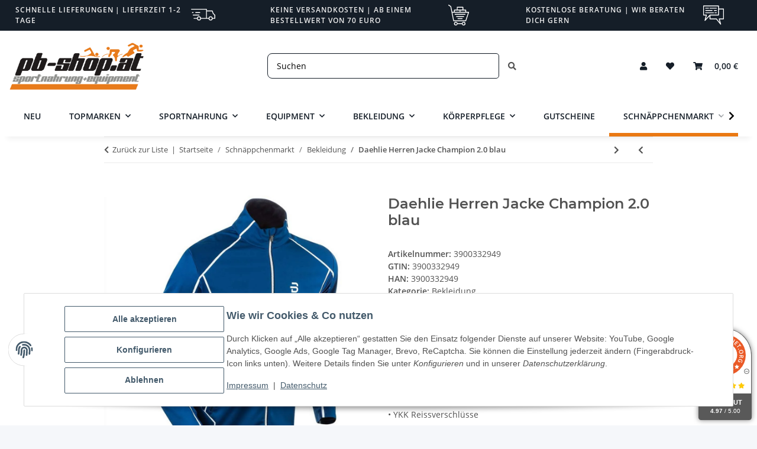

--- FILE ---
content_type: text/html; charset=utf-8
request_url: https://www.pb-shop.at/daehlie-herren-jacke-champion-2-0-blau
body_size: 48962
content:
<!DOCTYPE html>
<html lang="de" itemscope itemtype="https://schema.org/ItemPage">
    
    <head>
<!-- The initial config of Consent Mode -->
<script type="text/javascript">
        window.dataLayer = window.dataLayer || [];
        function gtag() {dataLayer.push(arguments);}
        gtag('consent', 'default', {
            ad_storage: 'denied',
            ad_user_data: 'denied',
            ad_personalization: 'denied',
            analytics_storage: 'denied',
            functionality_storage: 'denied',
            personalization_storage: 'denied',
            security_storage: 'denied',
            wait_for_update: 2000});
        </script><!-- WS Google Tracking -->
<script async src="https://www.googletagmanager.com/gtag/js"></script><script id="ws_gt_globalSiteTag" type="application/javascript">
window.dataLayer = window.dataLayer || [];
function gtag() {dataLayer.push(arguments);}
gtag('js', new Date());
gtag('set', {'language': 'de'});</script>

<script type="application/javascript">/* Google Ads */if(typeof gtag == 'function'){gtag('config', 'AW-842345856', {'allow_enhanced_conversions': true})};</script>
<script type="application/javascript">/* Google Analytics 4 */if(typeof gtag == 'function'){gtag('config', 'G-KX5VH681KM', {'anonymize_ip': true, })};</script>
<!-- END WS Google Tracking -->
        
            <meta http-equiv="content-type" content="text/html; charset=utf-8">
            <meta name="description" itemprop="description" content="Leichte 3-Lagen-Softshelljacke für Sportler. Atmungsaktiv und wasserabweisend. YKK Reißverschlüsse. ✔ Schnelle Lieferung ✔ Versandkostenfrei ab 70€ ✔ Gratis">
                        <meta name="viewport" content="width=device-width, initial-scale=1.0">
            <meta http-equiv="X-UA-Compatible" content="IE=edge">
                        <meta name="robots" content="index, follow">

            <meta itemprop="url" content="https://www.pb-shop.at/daehlie-herren-jacke-champion-2-0-blau">
            
                <meta name="theme-color" content="#1C1D2C">
            
            <meta property="og:type" content="website">
            <meta property="og:site_name" content="Daehlie Herren Jacke Champion 2.0 blau, 119,99 €">
            <meta property="og:title" content="Daehlie Herren Jacke Champion 2.0 blau, 119,99 €">
            <meta property="og:description" content="Leichte 3-Lagen-Softshelljacke für Sportler. Atmungsaktiv und wasserabweisend. YKK Reißverschlüsse. ✔ Schnelle Lieferung ✔ Versandkostenfrei ab 70€ ✔ Gratis">
            <meta property="og:url" content="https://www.pb-shop.at/daehlie-herren-jacke-champion-2-0-blau">

                                    
                            <meta itemprop="image" content="https://www.pb-shop.at/media/image/product/7461/lg/daehlie-herren-jacke-champion-2-0-blau.jpg">
                <meta property="og:image" content="https://www.pb-shop.at/media/image/product/7461/lg/daehlie-herren-jacke-champion-2-0-blau.jpg">
                <meta property="og:image:width" content="1000">
                <meta property="og:image:height" content="1000">
                    

        <title itemprop="name">Daehlie Herren Jacke Champion 2.0 blau, 119,99 €</title>

                    <link rel="canonical" href="https://www.pb-shop.at/daehlie-herren-jacke-champion-2-0-blau">
        
        

        
            <link type="image/x-icon" href="https://www.pb-shop.at/templates/PBShopNext/themes/base/images/favicon.ico" rel="icon">
        

        
                                                    
                <style id="criticalCSS">
                    
                        :root{--blue: #007bff;--indigo: #6610f2;--purple: #6f42c1;--pink: #e83e8c;--red: #dc3545;--orange: #fd7e14;--yellow: #ffc107;--green: #28a745;--teal: #20c997;--cyan: #17a2b8;--white: #ffffff;--gray: #707070;--gray-dark: #343a40;--primary: #ea7913;--secondary: #525252;--success: #1C871E;--info: #525252;--warning: #f39932;--danger: #b90000;--light: #f5f7fa;--dark: #525252;--gray: #707070;--gray-light: #f5f7fa;--gray-medium: #ebebeb;--gray-dark: #9b9b9b;--gray-darker: #525252;--breakpoint-xs: 0;--breakpoint-sm: 576px;--breakpoint-md: 768px;--breakpoint-lg: 992px;--breakpoint-xl: 1300px;--font-family-sans-serif: "Open Sans", sans-serif;--font-family-monospace: SFMono-Regular, Menlo, Monaco, Consolas, "Liberation Mono", "Courier New", monospace}*,*::before,*::after{box-sizing:border-box}html{font-family:sans-serif;line-height:1.15;-webkit-text-size-adjust:100%;-webkit-tap-highlight-color:rgba(0, 0, 0, 0)}article,aside,figcaption,figure,footer,header,hgroup,main,nav,section{display:block}body{margin:0;font-family:"Open Sans", sans-serif;font-size:0.875rem;font-weight:400;line-height:1.5;color:#525252;text-align:left;background-color:#f5f7fa}[tabindex="-1"]:focus:not(:focus-visible){outline:0 !important}hr{box-sizing:content-box;height:0;overflow:visible}h1,h2,h3,h4,h5,h6{margin-top:0;margin-bottom:1rem}p{margin-top:0;margin-bottom:1rem}abbr[title],abbr[data-original-title]{text-decoration:underline;text-decoration:underline dotted;cursor:help;border-bottom:0;text-decoration-skip-ink:none}address{margin-bottom:1rem;font-style:normal;line-height:inherit}ol,ul,dl{margin-top:0;margin-bottom:1rem}ol ol,ul ul,ol ul,ul ol{margin-bottom:0}dt{font-weight:700}dd{margin-bottom:0.5rem;margin-left:0}blockquote{margin:0 0 1rem}b,strong{font-weight:bolder}small{font-size:80%}sub,sup{position:relative;font-size:75%;line-height:0;vertical-align:baseline}sub{bottom:-0.25em}sup{top:-0.5em}a{color:#525252;text-decoration:underline;background-color:transparent}a:hover{color:#ea7913;text-decoration:none}a:not([href]):not([class]){color:inherit;text-decoration:none}a:not([href]):not([class]):hover{color:inherit;text-decoration:none}pre,code,kbd,samp{font-family:SFMono-Regular, Menlo, Monaco, Consolas, "Liberation Mono", "Courier New", monospace;font-size:1em}pre{margin-top:0;margin-bottom:1rem;overflow:auto;-ms-overflow-style:scrollbar}figure{margin:0 0 1rem}img{vertical-align:middle;border-style:none}svg{overflow:hidden;vertical-align:middle}table{border-collapse:collapse}caption{padding-top:0.75rem;padding-bottom:0.75rem;color:#707070;text-align:left;caption-side:bottom}th{text-align:inherit;text-align:-webkit-match-parent}label{display:inline-block;margin-bottom:0.5rem}button{border-radius:0}button:focus:not(:focus-visible){outline:0}input,button,select,optgroup,textarea{margin:0;font-family:inherit;font-size:inherit;line-height:inherit}button,input{overflow:visible}button,select{text-transform:none}[role="button"]{cursor:pointer}select{word-wrap:normal}button,[type="button"],[type="reset"],[type="submit"]{-webkit-appearance:button}button:not(:disabled),[type="button"]:not(:disabled),[type="reset"]:not(:disabled),[type="submit"]:not(:disabled){cursor:pointer}button::-moz-focus-inner,[type="button"]::-moz-focus-inner,[type="reset"]::-moz-focus-inner,[type="submit"]::-moz-focus-inner{padding:0;border-style:none}input[type="radio"],input[type="checkbox"]{box-sizing:border-box;padding:0}textarea{overflow:auto;resize:vertical}fieldset{min-width:0;padding:0;margin:0;border:0}legend{display:block;width:100%;max-width:100%;padding:0;margin-bottom:0.5rem;font-size:1.5rem;line-height:inherit;color:inherit;white-space:normal}progress{vertical-align:baseline}[type="number"]::-webkit-inner-spin-button,[type="number"]::-webkit-outer-spin-button{height:auto}[type="search"]{outline-offset:-2px;-webkit-appearance:none}[type="search"]::-webkit-search-decoration{-webkit-appearance:none}::-webkit-file-upload-button{font:inherit;-webkit-appearance:button}output{display:inline-block}summary{display:list-item;cursor:pointer}template{display:none}[hidden]{display:none !important}.img-fluid{max-width:100%;height:auto}.img-thumbnail{padding:0.25rem;background-color:#f5f7fa;border:1px solid #dee2e6;border-radius:0.125rem;box-shadow:0 1px 2px rgba(0, 0, 0, 0.075);max-width:100%;height:auto}.figure{display:inline-block}.figure-img{margin-bottom:0.5rem;line-height:1}.figure-caption{font-size:90%;color:#707070}code{font-size:87.5%;color:#e83e8c;word-wrap:break-word}a>code{color:inherit}kbd{padding:0.2rem 0.4rem;font-size:87.5%;color:#ffffff;background-color:#212529;border-radius:0.125rem;box-shadow:inset 0 -0.1rem 0 rgba(0, 0, 0, 0.25)}kbd kbd{padding:0;font-size:100%;font-weight:700;box-shadow:none}pre{display:block;font-size:87.5%;color:#212529}pre code{font-size:inherit;color:inherit;word-break:normal}.pre-scrollable{max-height:340px;overflow-y:scroll}.container,.container-fluid,.container-sm,.container-md,.container-lg,.container-xl{width:100%;padding-right:1rem;padding-left:1rem;margin-right:auto;margin-left:auto}@media (min-width:576px){.container,.container-sm{max-width:97vw}}@media (min-width:768px){.container,.container-sm,.container-md{max-width:720px}}@media (min-width:992px){.container,.container-sm,.container-md,.container-lg{max-width:960px}}@media (min-width:1300px){.container,.container-sm,.container-md,.container-lg,.container-xl{max-width:1250px}}.row{display:flex;flex-wrap:wrap;margin-right:-1rem;margin-left:-1rem}.no-gutters{margin-right:0;margin-left:0}.no-gutters>.col,.no-gutters>[class*="col-"]{padding-right:0;padding-left:0}.col-1,.col-2,.col-3,.col-4,.col-5,.col-6,.col-7,.col-8,.col-9,.col-10,.col-11,.col-12,.col,.col-auto,.col-sm-1,.col-sm-2,.col-sm-3,.col-sm-4,.col-sm-5,.col-sm-6,.col-sm-7,.col-sm-8,.col-sm-9,.col-sm-10,.col-sm-11,.col-sm-12,.col-sm,.col-sm-auto,.col-md-1,.col-md-2,.col-md-3,.col-md-4,.col-md-5,.col-md-6,.col-md-7,.col-md-8,.col-md-9,.col-md-10,.col-md-11,.col-md-12,.col-md,.col-md-auto,.col-lg-1,.col-lg-2,.col-lg-3,.col-lg-4,.col-lg-5,.col-lg-6,.col-lg-7,.col-lg-8,.col-lg-9,.col-lg-10,.col-lg-11,.col-lg-12,.col-lg,.col-lg-auto,.col-xl-1,.col-xl-2,.col-xl-3,.col-xl-4,.col-xl-5,.col-xl-6,.col-xl-7,.col-xl-8,.col-xl-9,.col-xl-10,.col-xl-11,.col-xl-12,.col-xl,.col-xl-auto{position:relative;width:100%;padding-right:1rem;padding-left:1rem}.col{flex-basis:0;flex-grow:1;max-width:100%}.row-cols-1>*{flex:0 0 100%;max-width:100%}.row-cols-2>*{flex:0 0 50%;max-width:50%}.row-cols-3>*{flex:0 0 33.3333333333%;max-width:33.3333333333%}.row-cols-4>*{flex:0 0 25%;max-width:25%}.row-cols-5>*{flex:0 0 20%;max-width:20%}.row-cols-6>*{flex:0 0 16.6666666667%;max-width:16.6666666667%}.col-auto{flex:0 0 auto;width:auto;max-width:100%}.col-1{flex:0 0 8.33333333%;max-width:8.33333333%}.col-2{flex:0 0 16.66666667%;max-width:16.66666667%}.col-3{flex:0 0 25%;max-width:25%}.col-4{flex:0 0 33.33333333%;max-width:33.33333333%}.col-5{flex:0 0 41.66666667%;max-width:41.66666667%}.col-6{flex:0 0 50%;max-width:50%}.col-7{flex:0 0 58.33333333%;max-width:58.33333333%}.col-8{flex:0 0 66.66666667%;max-width:66.66666667%}.col-9{flex:0 0 75%;max-width:75%}.col-10{flex:0 0 83.33333333%;max-width:83.33333333%}.col-11{flex:0 0 91.66666667%;max-width:91.66666667%}.col-12{flex:0 0 100%;max-width:100%}.order-first{order:-1}.order-last{order:13}.order-0{order:0}.order-1{order:1}.order-2{order:2}.order-3{order:3}.order-4{order:4}.order-5{order:5}.order-6{order:6}.order-7{order:7}.order-8{order:8}.order-9{order:9}.order-10{order:10}.order-11{order:11}.order-12{order:12}.offset-1{margin-left:8.33333333%}.offset-2{margin-left:16.66666667%}.offset-3{margin-left:25%}.offset-4{margin-left:33.33333333%}.offset-5{margin-left:41.66666667%}.offset-6{margin-left:50%}.offset-7{margin-left:58.33333333%}.offset-8{margin-left:66.66666667%}.offset-9{margin-left:75%}.offset-10{margin-left:83.33333333%}.offset-11{margin-left:91.66666667%}@media (min-width:576px){.col-sm{flex-basis:0;flex-grow:1;max-width:100%}.row-cols-sm-1>*{flex:0 0 100%;max-width:100%}.row-cols-sm-2>*{flex:0 0 50%;max-width:50%}.row-cols-sm-3>*{flex:0 0 33.3333333333%;max-width:33.3333333333%}.row-cols-sm-4>*{flex:0 0 25%;max-width:25%}.row-cols-sm-5>*{flex:0 0 20%;max-width:20%}.row-cols-sm-6>*{flex:0 0 16.6666666667%;max-width:16.6666666667%}.col-sm-auto{flex:0 0 auto;width:auto;max-width:100%}.col-sm-1{flex:0 0 8.33333333%;max-width:8.33333333%}.col-sm-2{flex:0 0 16.66666667%;max-width:16.66666667%}.col-sm-3{flex:0 0 25%;max-width:25%}.col-sm-4{flex:0 0 33.33333333%;max-width:33.33333333%}.col-sm-5{flex:0 0 41.66666667%;max-width:41.66666667%}.col-sm-6{flex:0 0 50%;max-width:50%}.col-sm-7{flex:0 0 58.33333333%;max-width:58.33333333%}.col-sm-8{flex:0 0 66.66666667%;max-width:66.66666667%}.col-sm-9{flex:0 0 75%;max-width:75%}.col-sm-10{flex:0 0 83.33333333%;max-width:83.33333333%}.col-sm-11{flex:0 0 91.66666667%;max-width:91.66666667%}.col-sm-12{flex:0 0 100%;max-width:100%}.order-sm-first{order:-1}.order-sm-last{order:13}.order-sm-0{order:0}.order-sm-1{order:1}.order-sm-2{order:2}.order-sm-3{order:3}.order-sm-4{order:4}.order-sm-5{order:5}.order-sm-6{order:6}.order-sm-7{order:7}.order-sm-8{order:8}.order-sm-9{order:9}.order-sm-10{order:10}.order-sm-11{order:11}.order-sm-12{order:12}.offset-sm-0{margin-left:0}.offset-sm-1{margin-left:8.33333333%}.offset-sm-2{margin-left:16.66666667%}.offset-sm-3{margin-left:25%}.offset-sm-4{margin-left:33.33333333%}.offset-sm-5{margin-left:41.66666667%}.offset-sm-6{margin-left:50%}.offset-sm-7{margin-left:58.33333333%}.offset-sm-8{margin-left:66.66666667%}.offset-sm-9{margin-left:75%}.offset-sm-10{margin-left:83.33333333%}.offset-sm-11{margin-left:91.66666667%}}@media (min-width:768px){.col-md{flex-basis:0;flex-grow:1;max-width:100%}.row-cols-md-1>*{flex:0 0 100%;max-width:100%}.row-cols-md-2>*{flex:0 0 50%;max-width:50%}.row-cols-md-3>*{flex:0 0 33.3333333333%;max-width:33.3333333333%}.row-cols-md-4>*{flex:0 0 25%;max-width:25%}.row-cols-md-5>*{flex:0 0 20%;max-width:20%}.row-cols-md-6>*{flex:0 0 16.6666666667%;max-width:16.6666666667%}.col-md-auto{flex:0 0 auto;width:auto;max-width:100%}.col-md-1{flex:0 0 8.33333333%;max-width:8.33333333%}.col-md-2{flex:0 0 16.66666667%;max-width:16.66666667%}.col-md-3{flex:0 0 25%;max-width:25%}.col-md-4{flex:0 0 33.33333333%;max-width:33.33333333%}.col-md-5{flex:0 0 41.66666667%;max-width:41.66666667%}.col-md-6{flex:0 0 50%;max-width:50%}.col-md-7{flex:0 0 58.33333333%;max-width:58.33333333%}.col-md-8{flex:0 0 66.66666667%;max-width:66.66666667%}.col-md-9{flex:0 0 75%;max-width:75%}.col-md-10{flex:0 0 83.33333333%;max-width:83.33333333%}.col-md-11{flex:0 0 91.66666667%;max-width:91.66666667%}.col-md-12{flex:0 0 100%;max-width:100%}.order-md-first{order:-1}.order-md-last{order:13}.order-md-0{order:0}.order-md-1{order:1}.order-md-2{order:2}.order-md-3{order:3}.order-md-4{order:4}.order-md-5{order:5}.order-md-6{order:6}.order-md-7{order:7}.order-md-8{order:8}.order-md-9{order:9}.order-md-10{order:10}.order-md-11{order:11}.order-md-12{order:12}.offset-md-0{margin-left:0}.offset-md-1{margin-left:8.33333333%}.offset-md-2{margin-left:16.66666667%}.offset-md-3{margin-left:25%}.offset-md-4{margin-left:33.33333333%}.offset-md-5{margin-left:41.66666667%}.offset-md-6{margin-left:50%}.offset-md-7{margin-left:58.33333333%}.offset-md-8{margin-left:66.66666667%}.offset-md-9{margin-left:75%}.offset-md-10{margin-left:83.33333333%}.offset-md-11{margin-left:91.66666667%}}@media (min-width:992px){.col-lg{flex-basis:0;flex-grow:1;max-width:100%}.row-cols-lg-1>*{flex:0 0 100%;max-width:100%}.row-cols-lg-2>*{flex:0 0 50%;max-width:50%}.row-cols-lg-3>*{flex:0 0 33.3333333333%;max-width:33.3333333333%}.row-cols-lg-4>*{flex:0 0 25%;max-width:25%}.row-cols-lg-5>*{flex:0 0 20%;max-width:20%}.row-cols-lg-6>*{flex:0 0 16.6666666667%;max-width:16.6666666667%}.col-lg-auto{flex:0 0 auto;width:auto;max-width:100%}.col-lg-1{flex:0 0 8.33333333%;max-width:8.33333333%}.col-lg-2{flex:0 0 16.66666667%;max-width:16.66666667%}.col-lg-3{flex:0 0 25%;max-width:25%}.col-lg-4{flex:0 0 33.33333333%;max-width:33.33333333%}.col-lg-5{flex:0 0 41.66666667%;max-width:41.66666667%}.col-lg-6{flex:0 0 50%;max-width:50%}.col-lg-7{flex:0 0 58.33333333%;max-width:58.33333333%}.col-lg-8{flex:0 0 66.66666667%;max-width:66.66666667%}.col-lg-9{flex:0 0 75%;max-width:75%}.col-lg-10{flex:0 0 83.33333333%;max-width:83.33333333%}.col-lg-11{flex:0 0 91.66666667%;max-width:91.66666667%}.col-lg-12{flex:0 0 100%;max-width:100%}.order-lg-first{order:-1}.order-lg-last{order:13}.order-lg-0{order:0}.order-lg-1{order:1}.order-lg-2{order:2}.order-lg-3{order:3}.order-lg-4{order:4}.order-lg-5{order:5}.order-lg-6{order:6}.order-lg-7{order:7}.order-lg-8{order:8}.order-lg-9{order:9}.order-lg-10{order:10}.order-lg-11{order:11}.order-lg-12{order:12}.offset-lg-0{margin-left:0}.offset-lg-1{margin-left:8.33333333%}.offset-lg-2{margin-left:16.66666667%}.offset-lg-3{margin-left:25%}.offset-lg-4{margin-left:33.33333333%}.offset-lg-5{margin-left:41.66666667%}.offset-lg-6{margin-left:50%}.offset-lg-7{margin-left:58.33333333%}.offset-lg-8{margin-left:66.66666667%}.offset-lg-9{margin-left:75%}.offset-lg-10{margin-left:83.33333333%}.offset-lg-11{margin-left:91.66666667%}}@media (min-width:1300px){.col-xl{flex-basis:0;flex-grow:1;max-width:100%}.row-cols-xl-1>*{flex:0 0 100%;max-width:100%}.row-cols-xl-2>*{flex:0 0 50%;max-width:50%}.row-cols-xl-3>*{flex:0 0 33.3333333333%;max-width:33.3333333333%}.row-cols-xl-4>*{flex:0 0 25%;max-width:25%}.row-cols-xl-5>*{flex:0 0 20%;max-width:20%}.row-cols-xl-6>*{flex:0 0 16.6666666667%;max-width:16.6666666667%}.col-xl-auto{flex:0 0 auto;width:auto;max-width:100%}.col-xl-1{flex:0 0 8.33333333%;max-width:8.33333333%}.col-xl-2{flex:0 0 16.66666667%;max-width:16.66666667%}.col-xl-3{flex:0 0 25%;max-width:25%}.col-xl-4{flex:0 0 33.33333333%;max-width:33.33333333%}.col-xl-5{flex:0 0 41.66666667%;max-width:41.66666667%}.col-xl-6{flex:0 0 50%;max-width:50%}.col-xl-7{flex:0 0 58.33333333%;max-width:58.33333333%}.col-xl-8{flex:0 0 66.66666667%;max-width:66.66666667%}.col-xl-9{flex:0 0 75%;max-width:75%}.col-xl-10{flex:0 0 83.33333333%;max-width:83.33333333%}.col-xl-11{flex:0 0 91.66666667%;max-width:91.66666667%}.col-xl-12{flex:0 0 100%;max-width:100%}.order-xl-first{order:-1}.order-xl-last{order:13}.order-xl-0{order:0}.order-xl-1{order:1}.order-xl-2{order:2}.order-xl-3{order:3}.order-xl-4{order:4}.order-xl-5{order:5}.order-xl-6{order:6}.order-xl-7{order:7}.order-xl-8{order:8}.order-xl-9{order:9}.order-xl-10{order:10}.order-xl-11{order:11}.order-xl-12{order:12}.offset-xl-0{margin-left:0}.offset-xl-1{margin-left:8.33333333%}.offset-xl-2{margin-left:16.66666667%}.offset-xl-3{margin-left:25%}.offset-xl-4{margin-left:33.33333333%}.offset-xl-5{margin-left:41.66666667%}.offset-xl-6{margin-left:50%}.offset-xl-7{margin-left:58.33333333%}.offset-xl-8{margin-left:66.66666667%}.offset-xl-9{margin-left:75%}.offset-xl-10{margin-left:83.33333333%}.offset-xl-11{margin-left:91.66666667%}}.nav{display:flex;flex-wrap:wrap;padding-left:0;margin-bottom:0;list-style:none}.nav-link{display:block;padding:0.5rem 1rem;text-decoration:none}.nav-link:hover,.nav-link:focus{text-decoration:none}.nav-link.disabled{color:#707070;pointer-events:none;cursor:default}.nav-tabs{border-bottom:1px solid #dee2e6}.nav-tabs .nav-link{margin-bottom:-1px;border:1px solid transparent;border-top-left-radius:0;border-top-right-radius:0}.nav-tabs .nav-link:hover,.nav-tabs .nav-link:focus{border-color:transparent}.nav-tabs .nav-link.disabled{color:#707070;background-color:transparent;border-color:transparent}.nav-tabs .nav-link.active,.nav-tabs .nav-item.show .nav-link{color:#525252;background-color:transparent;border-color:#ea7913}.nav-tabs .dropdown-menu{margin-top:-1px;border-top-left-radius:0;border-top-right-radius:0}.nav-pills .nav-link{border-radius:0.125rem}.nav-pills .nav-link.active,.nav-pills .show>.nav-link{color:#ffffff;background-color:#ea7913}.nav-fill>.nav-link,.nav-fill .nav-item{flex:1 1 auto;text-align:center}.nav-justified>.nav-link,.nav-justified .nav-item{flex-basis:0;flex-grow:1;text-align:center}.tab-content>.tab-pane{display:none}.tab-content>.active{display:block}.navbar{position:relative;display:flex;flex-wrap:wrap;align-items:center;justify-content:space-between;padding:0.4rem 1rem}.navbar .container,.navbar .container-fluid,.navbar .container-sm,.navbar .container-md,.navbar .container-lg,.navbar .container-xl,.navbar>.container-sm,.navbar>.container-md,.navbar>.container-lg,.navbar>.container-xl{display:flex;flex-wrap:wrap;align-items:center;justify-content:space-between}.navbar-brand{display:inline-block;padding-top:0.40625rem;padding-bottom:0.40625rem;margin-right:1rem;font-size:1rem;line-height:inherit;white-space:nowrap}.navbar-brand:hover,.navbar-brand:focus{text-decoration:none}.navbar-nav{display:flex;flex-direction:column;padding-left:0;margin-bottom:0;list-style:none}.navbar-nav .nav-link{padding-right:0;padding-left:0}.navbar-nav .dropdown-menu{position:static;float:none}.navbar-text{display:inline-block;padding-top:0.5rem;padding-bottom:0.5rem}.navbar-collapse{flex-basis:100%;flex-grow:1;align-items:center}.navbar-toggler{padding:0.25rem 0.75rem;font-size:1rem;line-height:1;background-color:transparent;border:1px solid transparent;border-radius:0.125rem}.navbar-toggler:hover,.navbar-toggler:focus{text-decoration:none}.navbar-toggler-icon{display:inline-block;width:1.5em;height:1.5em;vertical-align:middle;content:"";background:50% / 100% 100% no-repeat}.navbar-nav-scroll{max-height:75vh;overflow-y:auto}@media (max-width:575.98px){.navbar-expand-sm>.container,.navbar-expand-sm>.container-fluid,.navbar-expand-sm>.container-sm,.navbar-expand-sm>.container-md,.navbar-expand-sm>.container-lg,.navbar-expand-sm>.container-xl{padding-right:0;padding-left:0}}@media (min-width:576px){.navbar-expand-sm{flex-flow:row nowrap;justify-content:flex-start}.navbar-expand-sm .navbar-nav{flex-direction:row}.navbar-expand-sm .navbar-nav .dropdown-menu{position:absolute}.navbar-expand-sm .navbar-nav .nav-link{padding-right:1.5rem;padding-left:1.5rem}.navbar-expand-sm>.container,.navbar-expand-sm>.container-fluid,.navbar-expand-sm>.container-sm,.navbar-expand-sm>.container-md,.navbar-expand-sm>.container-lg,.navbar-expand-sm>.container-xl{flex-wrap:nowrap}.navbar-expand-sm .navbar-nav-scroll{overflow:visible}.navbar-expand-sm .navbar-collapse{display:flex !important;flex-basis:auto}.navbar-expand-sm .navbar-toggler{display:none}}@media (max-width:767.98px){.navbar-expand-md>.container,.navbar-expand-md>.container-fluid,.navbar-expand-md>.container-sm,.navbar-expand-md>.container-md,.navbar-expand-md>.container-lg,.navbar-expand-md>.container-xl{padding-right:0;padding-left:0}}@media (min-width:768px){.navbar-expand-md{flex-flow:row nowrap;justify-content:flex-start}.navbar-expand-md .navbar-nav{flex-direction:row}.navbar-expand-md .navbar-nav .dropdown-menu{position:absolute}.navbar-expand-md .navbar-nav .nav-link{padding-right:1.5rem;padding-left:1.5rem}.navbar-expand-md>.container,.navbar-expand-md>.container-fluid,.navbar-expand-md>.container-sm,.navbar-expand-md>.container-md,.navbar-expand-md>.container-lg,.navbar-expand-md>.container-xl{flex-wrap:nowrap}.navbar-expand-md .navbar-nav-scroll{overflow:visible}.navbar-expand-md .navbar-collapse{display:flex !important;flex-basis:auto}.navbar-expand-md .navbar-toggler{display:none}}@media (max-width:991.98px){.navbar-expand-lg>.container,.navbar-expand-lg>.container-fluid,.navbar-expand-lg>.container-sm,.navbar-expand-lg>.container-md,.navbar-expand-lg>.container-lg,.navbar-expand-lg>.container-xl{padding-right:0;padding-left:0}}@media (min-width:992px){.navbar-expand-lg{flex-flow:row nowrap;justify-content:flex-start}.navbar-expand-lg .navbar-nav{flex-direction:row}.navbar-expand-lg .navbar-nav .dropdown-menu{position:absolute}.navbar-expand-lg .navbar-nav .nav-link{padding-right:1.5rem;padding-left:1.5rem}.navbar-expand-lg>.container,.navbar-expand-lg>.container-fluid,.navbar-expand-lg>.container-sm,.navbar-expand-lg>.container-md,.navbar-expand-lg>.container-lg,.navbar-expand-lg>.container-xl{flex-wrap:nowrap}.navbar-expand-lg .navbar-nav-scroll{overflow:visible}.navbar-expand-lg .navbar-collapse{display:flex !important;flex-basis:auto}.navbar-expand-lg .navbar-toggler{display:none}}@media (max-width:1299.98px){.navbar-expand-xl>.container,.navbar-expand-xl>.container-fluid,.navbar-expand-xl>.container-sm,.navbar-expand-xl>.container-md,.navbar-expand-xl>.container-lg,.navbar-expand-xl>.container-xl{padding-right:0;padding-left:0}}@media (min-width:1300px){.navbar-expand-xl{flex-flow:row nowrap;justify-content:flex-start}.navbar-expand-xl .navbar-nav{flex-direction:row}.navbar-expand-xl .navbar-nav .dropdown-menu{position:absolute}.navbar-expand-xl .navbar-nav .nav-link{padding-right:1.5rem;padding-left:1.5rem}.navbar-expand-xl>.container,.navbar-expand-xl>.container-fluid,.navbar-expand-xl>.container-sm,.navbar-expand-xl>.container-md,.navbar-expand-xl>.container-lg,.navbar-expand-xl>.container-xl{flex-wrap:nowrap}.navbar-expand-xl .navbar-nav-scroll{overflow:visible}.navbar-expand-xl .navbar-collapse{display:flex !important;flex-basis:auto}.navbar-expand-xl .navbar-toggler{display:none}}.navbar-expand{flex-flow:row nowrap;justify-content:flex-start}.navbar-expand>.container,.navbar-expand>.container-fluid,.navbar-expand>.container-sm,.navbar-expand>.container-md,.navbar-expand>.container-lg,.navbar-expand>.container-xl{padding-right:0;padding-left:0}.navbar-expand .navbar-nav{flex-direction:row}.navbar-expand .navbar-nav .dropdown-menu{position:absolute}.navbar-expand .navbar-nav .nav-link{padding-right:1.5rem;padding-left:1.5rem}.navbar-expand>.container,.navbar-expand>.container-fluid,.navbar-expand>.container-sm,.navbar-expand>.container-md,.navbar-expand>.container-lg,.navbar-expand>.container-xl{flex-wrap:nowrap}.navbar-expand .navbar-nav-scroll{overflow:visible}.navbar-expand .navbar-collapse{display:flex !important;flex-basis:auto}.navbar-expand .navbar-toggler{display:none}.navbar-light .navbar-brand{color:rgba(0, 0, 0, 0.9)}.navbar-light .navbar-brand:hover,.navbar-light .navbar-brand:focus{color:rgba(0, 0, 0, 0.9)}.navbar-light .navbar-nav .nav-link{color:#525252}.navbar-light .navbar-nav .nav-link:hover,.navbar-light .navbar-nav .nav-link:focus{color:#ea7913}.navbar-light .navbar-nav .nav-link.disabled{color:rgba(0, 0, 0, 0.3)}.navbar-light .navbar-nav .show>.nav-link,.navbar-light .navbar-nav .active>.nav-link,.navbar-light .navbar-nav .nav-link.show,.navbar-light .navbar-nav .nav-link.active{color:rgba(0, 0, 0, 0.9)}.navbar-light .navbar-toggler{color:#525252;border-color:rgba(0, 0, 0, 0.1)}.navbar-light .navbar-toggler-icon{background-image:url("data:image/svg+xml,%3csvg xmlns='http://www.w3.org/2000/svg' width='30' height='30' viewBox='0 0 30 30'%3e%3cpath stroke='%23525252' stroke-linecap='round' stroke-miterlimit='10' stroke-width='2' d='M4 7h22M4 15h22M4 23h22'/%3e%3c/svg%3e")}.navbar-light .navbar-text{color:#525252}.navbar-light .navbar-text a{color:rgba(0, 0, 0, 0.9)}.navbar-light .navbar-text a:hover,.navbar-light .navbar-text a:focus{color:rgba(0, 0, 0, 0.9)}.navbar-dark .navbar-brand{color:#ffffff}.navbar-dark .navbar-brand:hover,.navbar-dark .navbar-brand:focus{color:#ffffff}.navbar-dark .navbar-nav .nav-link{color:rgba(255, 255, 255, 0.5)}.navbar-dark .navbar-nav .nav-link:hover,.navbar-dark .navbar-nav .nav-link:focus{color:rgba(255, 255, 255, 0.75)}.navbar-dark .navbar-nav .nav-link.disabled{color:rgba(255, 255, 255, 0.25)}.navbar-dark .navbar-nav .show>.nav-link,.navbar-dark .navbar-nav .active>.nav-link,.navbar-dark .navbar-nav .nav-link.show,.navbar-dark .navbar-nav .nav-link.active{color:#ffffff}.navbar-dark .navbar-toggler{color:rgba(255, 255, 255, 0.5);border-color:rgba(255, 255, 255, 0.1)}.navbar-dark .navbar-toggler-icon{background-image:url("data:image/svg+xml,%3csvg xmlns='http://www.w3.org/2000/svg' width='30' height='30' viewBox='0 0 30 30'%3e%3cpath stroke='rgba%28255, 255, 255, 0.5%29' stroke-linecap='round' stroke-miterlimit='10' stroke-width='2' d='M4 7h22M4 15h22M4 23h22'/%3e%3c/svg%3e")}.navbar-dark .navbar-text{color:rgba(255, 255, 255, 0.5)}.navbar-dark .navbar-text a{color:#ffffff}.navbar-dark .navbar-text a:hover,.navbar-dark .navbar-text a:focus{color:#ffffff}.pagination-sm .page-item.active .page-link::after,.pagination-sm .page-item.active .page-text::after{left:0.375rem;right:0.375rem}.pagination-lg .page-item.active .page-link::after,.pagination-lg .page-item.active .page-text::after{left:1.125rem;right:1.125rem}.page-item{position:relative}.page-item.active{font-weight:700}.page-item.active .page-link::after,.page-item.active .page-text::after{content:"";position:absolute;left:0.5625rem;bottom:0;right:0.5625rem;border-bottom:4px solid #ea7913}@media (min-width:768px){.dropdown-item.page-item{background-color:transparent}}.page-link,.page-text{text-decoration:none}.pagination{margin-bottom:0;justify-content:space-between;align-items:center}@media (min-width:768px){.pagination{justify-content:normal}.pagination .dropdown>.btn{display:none}.pagination .dropdown-menu{position:static !important;transform:none !important;display:flex;margin:0;padding:0;border:0;min-width:auto}.pagination .dropdown-item{width:auto;display:inline-block;padding:0}.pagination .dropdown-item.active{background-color:transparent;color:#525252}.pagination .dropdown-item:hover{background-color:transparent}.pagination .pagination-site{display:none}}@media (max-width:767.98px){.pagination .dropdown-item{padding:0}.pagination .dropdown-item.active .page-link,.pagination .dropdown-item.active .page-text,.pagination .dropdown-item:active .page-link,.pagination .dropdown-item:active .page-text{color:#525252}}.productlist-page-nav{align-items:center}.productlist-page-nav .pagination{margin:0}.productlist-page-nav .displayoptions{margin-bottom:1rem}@media (min-width:768px){.productlist-page-nav .displayoptions{margin-bottom:0}}.productlist-page-nav .displayoptions .btn-group+.btn-group+.btn-group{margin-left:0.5rem}.productlist-page-nav .result-option-wrapper{margin-right:0.5rem}.productlist-page-nav .productlist-item-info{margin-bottom:0.5rem;margin-left:auto;margin-right:auto;display:flex}@media (min-width:768px){.productlist-page-nav .productlist-item-info{margin-right:0;margin-bottom:0}.productlist-page-nav .productlist-item-info.productlist-item-border{border-right:1px solid #ebebeb;padding-right:1rem}}.productlist-page-nav.productlist-page-nav-header-m{margin-top:3rem}@media (min-width:768px){.productlist-page-nav.productlist-page-nav-header-m{margin-top:2rem}.productlist-page-nav.productlist-page-nav-header-m>.col{margin-top:1rem}}.productlist-page-nav-bottom{margin-bottom:2rem}.pagination-wrapper{margin-bottom:1rem;align-items:center;border-top:1px solid #f5f7fa;border-bottom:1px solid #f5f7fa;padding-top:0.5rem;padding-bottom:0.5rem}.pagination-wrapper .pagination-entries{font-weight:700;margin-bottom:1rem}@media (min-width:768px){.pagination-wrapper .pagination-entries{margin-bottom:0}}.pagination-wrapper .pagination-selects{margin-left:auto;margin-top:1rem}@media (min-width:768px){.pagination-wrapper .pagination-selects{margin-left:0;margin-top:0}}.pagination-wrapper .pagination-selects .pagination-selects-entries{margin-bottom:1rem}@media (min-width:768px){.pagination-wrapper .pagination-selects .pagination-selects-entries{margin-right:1rem;margin-bottom:0}}.pagination-no-wrapper{border:0;padding-top:0;padding-bottom:0}.fa,.fas,.far,.fal{display:inline-block}h1,h2,h3,h4,h5,h6,.h1,.h2,.h3,.productlist-filter-headline,.sidepanel-left .box-normal .box-normal-link,.h4,.h5,.h6{margin-bottom:1rem;font-family:Montserrat, sans-serif;font-weight:400;line-height:1.2;color:#525252}h1,.h1{font-size:1.875rem}h2,.h2{font-size:1.5rem}h3,.h3,.productlist-filter-headline,.sidepanel-left .box-normal .box-normal-link{font-size:1rem}h4,.h4{font-size:0.875rem}h5,.h5{font-size:0.875rem}h6,.h6{font-size:0.875rem}.banner .img-fluid{width:100%}.label-slide .form-group:not(.exclude-from-label-slide):not(.checkbox) label{display:none}.modal{display:none}.carousel-thumbnails .slick-arrow{opacity:0}.consent-modal:not(.active){display:none}.consent-banner-icon{width:1em;height:1em}.mini>#consent-banner{display:none}html{overflow-y:scroll}.dropdown-menu{display:none}.dropdown-toggle::after{content:"";margin-left:0.5rem;display:inline-block}.list-unstyled,.list-icons{padding-left:0;list-style:none}.input-group{position:relative;display:flex;flex-wrap:wrap;align-items:stretch;width:100%}.input-group>.form-control{flex:1 1 auto;width:1%}#main-wrapper,#header-top-bar,header{background:#ffffff}.container-fluid-xl{max-width:103.125rem}.nav-dividers .nav-item{position:relative}.nav-dividers .nav-item:not(:last-child)::after{content:"";position:absolute;right:0;top:0.5rem;height:calc(100% - 1rem);border-right:0.0625rem solid currentColor}.nav-link{text-decoration:none}.nav-scrollbar{overflow:hidden;display:flex;align-items:center}.nav-scrollbar .nav,.nav-scrollbar .navbar-nav{flex-wrap:nowrap}.nav-scrollbar .nav-item{white-space:nowrap}.nav-scrollbar-inner{overflow-x:auto;padding-bottom:1.5rem;align-self:flex-start}#shop-nav{align-items:center;flex-shrink:0;margin-left:auto}@media (max-width:767.98px){#shop-nav .nav-link{padding-left:0.7rem;padding-right:0.7rem}}.search-wrapper{width:100%}.has-left-sidebar .breadcrumb-container{padding-left:0;padding-right:0}.breadcrumb{display:flex;flex-wrap:wrap;padding:0.5rem 0;margin-bottom:0;list-style:none;background-color:transparent;border-radius:0}.breadcrumb-item+.breadcrumb-item{padding-left:0.5rem}.breadcrumb-item+.breadcrumb-item::before{display:inline-block;padding-right:0.5rem;color:#707070;content:"/"}.breadcrumb-item.active{color:#525252;font-weight:700}.breadcrumb-item.first::before{display:none}.breadcrumb-wrapper{margin-bottom:2rem}@media (min-width:992px){.breadcrumb-wrapper{border-style:solid;border-color:#ebebeb;border-width:1px 0}}.breadcrumb{font-size:0.8125rem}.breadcrumb a{text-decoration:none}.breadcrumb-back{padding-right:1rem;margin-right:1rem;border-right:1px solid #ebebeb}.breadcrumb-item{display:none}@media (min-width:768px){.breadcrumb-item{display:flex}}@media (min-width:768px){.breadcrumb-arrow{display:none}}#header-top-bar{position:relative;background-color:#ffffff;z-index:1021;flex-direction:row-reverse}#header-top-bar,header{background-color:#ffffff;color:#040404}#header-top-bar a:not(.dropdown-item):not(.btn),header a:not(.dropdown-item):not(.btn){text-decoration:none;color:#040404}#header-top-bar a:not(.dropdown-item):not(.btn):hover,header a:not(.dropdown-item):not(.btn):hover{color:#ea7913}.img-aspect-ratio{width:100%;height:auto}header{box-shadow:0 1rem 0.5625rem -0.75rem rgba(0, 0, 0, 0.06);position:relative;z-index:1020}header .form-control,header .form-control:focus{background-color:#ffffff;color:#040404}header .navbar{padding:0;position:static}@media (min-width:992px){header{padding-bottom:0}header .navbar-brand{margin-right:3rem}}header .navbar-brand{padding-top:0.4rem;padding-bottom:0.4rem}header .navbar-brand img{height:2rem;width:auto}header .navbar-toggler{color:#525252}header .nav-right .dropdown-menu{margin-top:-0.03125rem;box-shadow:inset 0 1rem 0.5625rem -0.75rem rgba(0, 0, 0, 0.06)}@media (min-width:992px){header .navbar-brand{padding-top:0.6rem;padding-bottom:0.6rem}header .navbar-brand img{height:3.0625rem}header .navbar-collapse{height:4.3125rem}header .navbar-nav>.nav-item>.nav-link{position:relative;padding:1.5rem}header .navbar-nav>.nav-item>.nav-link::before{content:"";position:absolute;bottom:0;left:50%;transform:translateX(-50%);border-width:0 0 6px;border-color:#ea7913;border-style:solid;transition:width 0.4s;width:0}header .navbar-nav>.nav-item.active>.nav-link::before,header .navbar-nav>.nav-item:hover>.nav-link::before,header .navbar-nav>.nav-item.hover>.nav-link::before{width:100%}header .navbar-nav>.nav-item .nav{flex-wrap:wrap}header .navbar-nav .nav .nav-link{padding:0}header .navbar-nav .nav .nav-link::after{display:none}header .navbar-nav .dropdown .nav-item{width:100%}header .nav-mobile-body{align-self:flex-start;width:100%}header .nav-scrollbar-inner{width:100%}header .nav-right .nav-link{padding-top:1.5rem;padding-bottom:1.5rem}}.btn{display:inline-block;font-weight:600;color:#525252;text-align:center;vertical-align:middle;user-select:none;background-color:transparent;border:1px solid transparent;padding:0.625rem 0.9375rem;font-size:0.875rem;line-height:1.5;border-radius:0.125rem}.btn.disabled,.btn:disabled{opacity:0.65;box-shadow:none}.btn:not(:disabled):not(.disabled):active,.btn:not(:disabled):not(.disabled).active{box-shadow:none}.form-control{display:block;width:100%;height:calc(1.5em + 1.25rem + 2px);padding:0.625rem 0.9375rem;font-size:0.875rem;font-weight:400;line-height:1.5;color:#525252;background-color:#ffffff;background-clip:padding-box;border:1px solid #707070;border-radius:0.125rem;box-shadow:inset 0 1px 1px rgba(0, 0, 0, 0.075);transition:border-color 0.15s ease-in-out, box-shadow 0.15s ease-in-out}@media (prefers-reduced-motion:reduce){.form-control{transition:none}}.square{display:flex;position:relative}.square::before{content:"";display:inline-block;padding-bottom:100%}#product-offer .product-info ul.info-essential{margin:2rem 0;padding-left:0;list-style:none}.price_wrapper{margin-bottom:1.5rem}.price_wrapper .price{display:inline-block}.price_wrapper .bulk-prices{margin-top:1rem}.price_wrapper .bulk-prices .bulk-price{margin-right:0.25rem}#product-offer .product-info{border:0}#product-offer .product-info .bordered-top-bottom{padding:1rem;border-top:1px solid #f5f7fa;border-bottom:1px solid #f5f7fa}#product-offer .product-info ul.info-essential{margin:2rem 0}#product-offer .product-info .shortdesc{margin-bottom:1rem}#product-offer .product-info .product-offer{margin-bottom:2rem}#product-offer .product-info .product-offer>.row{margin-bottom:1.5rem}#product-offer .product-info .stock-information{border-top:1px solid #ebebeb;border-bottom:1px solid #ebebeb;align-items:flex-end}#product-offer .product-info .stock-information.stock-information-p{padding-top:1rem;padding-bottom:1rem}@media (max-width:767.98px){#product-offer .product-info .stock-information{margin-top:1rem}}#product-offer .product-info .question-on-item{margin-left:auto}#product-offer .product-info .question-on-item .question{padding:0}.flex-row-reverse{flex-direction:row-reverse !important}.flex-column{flex-direction:column !important}.justify-content-start{justify-content:flex-start !important}.collapse:not(.show){display:none}.d-none{display:none !important}.d-block{display:block !important}.d-flex{display:flex !important}.d-inline-block{display:inline-block !important}@media (min-width:992px){.d-lg-none{display:none !important}.d-lg-block{display:block !important}.d-lg-flex{display:flex !important}}@media (min-width:768px){.d-md-none{display:none !important}.d-md-block{display:block !important}.d-md-flex{display:flex !important}.d-md-inline-block{display:inline-block !important}}@media (min-width:992px){.justify-content-lg-end{justify-content:flex-end !important}}.list-gallery{display:flex;flex-direction:column}.list-gallery .second-wrapper{position:absolute;top:0;left:0;width:100%;height:100%}.list-gallery img.second{opacity:0}.form-group{margin-bottom:1rem}.btn-secondary{background-color:#525252;color:#f5f7fa}.btn-outline-secondary{color:#525252;border-color:#525252}.btn-group{display:inline-flex}.productlist-filter-headline{border-bottom:1px solid #ebebeb;padding-bottom:0.5rem;margin-bottom:1rem}hr{margin-top:1rem;margin-bottom:1rem;border:0;border-top:1px solid rgba(0, 0, 0, 0.1)}.badge-circle-1{background-color:#ffffff}#content{padding-bottom:3rem}#content-wrapper{margin-top:0}#content-wrapper.has-fluid{padding-top:1rem}#content-wrapper:not(.has-fluid){padding-top:2rem}@media (min-width:992px){#content-wrapper:not(.has-fluid){padding-top:4rem}}.content-cats-small{margin-bottom:3rem}@media (min-width:768px){.content-cats-small>div{margin-bottom:1rem}}.content-cats-small .sub-categories{display:flex;flex-direction:column;flex-grow:1;flex-basis:auto;align-items:stretch;justify-content:flex-start;height:100%}.content-cats-small .sub-categories .subcategories-image{justify-content:center;align-items:flex-start;margin-bottom:1rem}.content-cats-small::after{display:block;clear:both;content:""}.content-cats-small .outer{margin-bottom:0.5rem}.content-cats-small .caption{margin-bottom:0.5rem}@media (min-width:768px){.content-cats-small .caption{text-align:center}}.content-cats-small hr{margin-top:1rem;margin-bottom:1rem;padding-left:0;list-style:none}aside h4{margin-bottom:1rem}aside .card{border:none;box-shadow:none;background-color:transparent}aside .card .card-title{margin-bottom:0.5rem;font-size:1.5rem;font-weight:600}aside .card.card-default .card-heading{border-bottom:none;padding-left:0;padding-right:0}aside .card.card-default>.card-heading>.card-title{color:#525252;font-weight:600;border-bottom:1px solid #ebebeb;padding:10px 0}aside .card>.card-body{padding:0}aside .card>.card-body .card-title{font-weight:600}aside .nav-panel .nav{flex-wrap:initial}aside .nav-panel>.nav>.active>.nav-link{border-bottom:0.375rem solid #ea7913;cursor:pointer}aside .nav-panel .active>.nav-link{font-weight:700}aside .nav-panel .nav-link[aria-expanded=true] i.fa-chevron-down{transform:rotate(180deg)}aside .nav-panel .nav-link,aside .nav-panel .nav-item{clear:left}aside .box .nav-link,aside .box .nav a,aside .box .dropdown-menu .dropdown-item{text-decoration:none;white-space:normal}aside .box .nav-link{padding-left:0;padding-right:0}aside .box .snippets-categories-nav-link-child{padding-left:0.5rem;padding-right:0.5rem}aside .box-monthlynews a .value{text-decoration:underline}aside .box-monthlynews a .value:hover{text-decoration:none}.box-categories .dropdown .collapse,.box-linkgroup .dropdown .collapse{background:#f5f7fa}.box-categories .nav-link{cursor:pointer}.box_login .register{text-decoration:underline}.box_login .register:hover{text-decoration:none}.box_login .register .fa{color:#ea7913}.box_login .resetpw{text-decoration:underline}.box_login .resetpw:hover{text-decoration:none}.jqcloud-word.w0{color:#f2af71;font-size:70%}.jqcloud-word.w1{color:#f1a45f;font-size:100%}.jqcloud-word.w2{color:#ef994c;font-size:130%}.jqcloud-word.w3{color:#ed8e39;font-size:160%}.jqcloud-word.w4{color:#ec8426;font-size:190%}.jqcloud-word.w5{color:#ea7913;font-size:220%}.jqcloud-word.w6{color:#d76f11;font-size:250%}.jqcloud-word.w7{color:#c56610;font-size:280%}.jqcloud{line-height:normal;overflow:hidden;position:relative}.jqcloud-word a{color:inherit !important;font-size:inherit !important;text-decoration:none !important}.jqcloud-word a:hover{color:#ea7913 !important}.searchcloud{width:100%;height:200px}#footer-boxes .card{background:transparent;border:0}#footer-boxes .card a{text-decoration:none}@media (min-width:768px){.box-normal{margin-bottom:1.5rem}}.box-normal .box-normal-link{text-decoration:none;font-weight:700;margin-bottom:0.5rem}@media (min-width:768px){.box-normal .box-normal-link{display:none}}.box-filter-hr{margin-top:0.5rem;margin-bottom:0.5rem}.box-normal-hr{margin-top:1rem;margin-bottom:1rem;display:flex}@media (min-width:768px){.box-normal-hr{display:none}}.box-last-seen .box-last-seen-item{margin-bottom:1rem}.box-nav-item{margin-top:0.5rem}@media (min-width:768px){.box-nav-item{margin-top:0}}.box-login .box-login-resetpw{margin-bottom:0.5rem;padding-left:0;padding-right:0;display:block}.box-slider{margin-bottom:1.5rem}.box-link-wrapper{align-items:center;display:flex}.box-link-wrapper i.snippets-filter-item-icon-right{color:#707070}.box-link-wrapper .badge{margin-left:auto}.box-delete-button{text-align:right;white-space:nowrap}.box-delete-button .remove{float:right}.box-filter-price .box-filter-price-collapse{padding-bottom:1.5rem}.hr-no-top{margin-top:0;margin-bottom:1rem}.characteristic-collapse-btn-inner img{margin-right:0.25rem}#search{margin-right:1rem;display:none}@media (min-width:992px){#search{display:block}}#footer{background-color:#151e28;color:white}.toggler-logo-wrapper{float:left}@media (max-width:991.98px){.toggler-logo-wrapper{position:absolute}.toggler-logo-wrapper .logo-wrapper{float:left}.toggler-logo-wrapper .burger-menu-wrapper{float:left;padding-top:1rem}}.navbar .container{display:block}.lazyloading{color:transparent;width:auto;height:auto;max-width:40px;max-height:40px}.lazyload{opacity:0 !important}
                    
                    
                                                                            @media (min-width: 992px) {
                                header .navbar-brand img {
                                    height: 80px;
                                }
                                                            }
                                            
                </style>
            
                                                            <link rel="preload" href="https://www.pb-shop.at/templates/PBShopNext/themes/my-nova/my-nova.css?v=5.2.0" as="style" onload="this.onload=null;this.rel='stylesheet'">
                                    <link rel="preload" href="https://www.pb-shop.at/templates/PBShopNext/themes/my-nova/custom.css?v=5.2.0" as="style" onload="this.onload=null;this.rel='stylesheet'">
                                                                            <link rel="preload" href="https://www.pb-shop.at/plugins/jtl_search/frontend/css/suggest.css?v=5.2.0" as="style" onload="this.onload=null;this.rel='stylesheet'">
                                            <link rel="preload" href="https://www.pb-shop.at/plugins/jtl_search/frontend/css/priceslider.css?v=5.2.0" as="style" onload="this.onload=null;this.rel='stylesheet'">
                                            <link rel="preload" href="https://www.pb-shop.at/plugins/jtl_paypal_commerce/frontend/css/style.css?v=5.2.0" as="style" onload="this.onload=null;this.rel='stylesheet'">
                                            <link rel="preload" href="https://www.pb-shop.at/plugins/knm_category_text_display_plus/frontend/css/layout.css?v=5.2.0" as="style" onload="this.onload=null;this.rel='stylesheet'">
                                    
                <noscript>
                                            <link rel="stylesheet" href="https://www.pb-shop.at/templates/PBShopNext/themes/my-nova/my-nova.css?v=5.2.0">
                                            <link rel="stylesheet" href="https://www.pb-shop.at/templates/PBShopNext/themes/my-nova/custom.css?v=5.2.0">
                                                                                            <link href="https://www.pb-shop.at/plugins/jtl_search/frontend/css/suggest.css?v=5.2.0" rel="stylesheet">
                                                    <link href="https://www.pb-shop.at/plugins/jtl_search/frontend/css/priceslider.css?v=5.2.0" rel="stylesheet">
                                                    <link href="https://www.pb-shop.at/plugins/jtl_paypal_commerce/frontend/css/style.css?v=5.2.0" rel="stylesheet">
                                                    <link href="https://www.pb-shop.at/plugins/knm_category_text_display_plus/frontend/css/layout.css?v=5.2.0" rel="stylesheet">
                                                            </noscript>
            
                                    <script>
                /*! loadCSS rel=preload polyfill. [c]2017 Filament Group, Inc. MIT License */
                (function (w) {
                    "use strict";
                    if (!w.loadCSS) {
                        w.loadCSS = function (){};
                    }
                    var rp = loadCSS.relpreload = {};
                    rp.support                  = (function () {
                        var ret;
                        try {
                            ret = w.document.createElement("link").relList.supports("preload");
                        } catch (e) {
                            ret = false;
                        }
                        return function () {
                            return ret;
                        };
                    })();
                    rp.bindMediaToggle          = function (link) {
                        var finalMedia = link.media || "all";

                        function enableStylesheet() {
                            if (link.addEventListener) {
                                link.removeEventListener("load", enableStylesheet);
                            } else if (link.attachEvent) {
                                link.detachEvent("onload", enableStylesheet);
                            }
                            link.setAttribute("onload", null);
                            link.media = finalMedia;
                        }

                        if (link.addEventListener) {
                            link.addEventListener("load", enableStylesheet);
                        } else if (link.attachEvent) {
                            link.attachEvent("onload", enableStylesheet);
                        }
                        setTimeout(function () {
                            link.rel   = "stylesheet";
                            link.media = "only x";
                        });
                        setTimeout(enableStylesheet, 3000);
                    };

                    rp.poly = function () {
                        if (rp.support()) {
                            return;
                        }
                        var links = w.document.getElementsByTagName("link");
                        for (var i = 0; i < links.length; i++) {
                            var link = links[i];
                            if (link.rel === "preload" && link.getAttribute("as") === "style" && !link.getAttribute("data-loadcss")) {
                                link.setAttribute("data-loadcss", true);
                                rp.bindMediaToggle(link);
                            }
                        }
                    };

                    if (!rp.support()) {
                        rp.poly();

                        var run = w.setInterval(rp.poly, 500);
                        if (w.addEventListener) {
                            w.addEventListener("load", function () {
                                rp.poly();
                                w.clearInterval(run);
                            });
                        } else if (w.attachEvent) {
                            w.attachEvent("onload", function () {
                                rp.poly();
                                w.clearInterval(run);
                            });
                        }
                    }

                    if (typeof exports !== "undefined") {
                        exports.loadCSS = loadCSS;
                    }
                    else {
                        w.loadCSS = loadCSS;
                    }
                }(typeof global !== "undefined" ? global : this));
            </script>
                                        <link rel="alternate" type="application/rss+xml" title="Newsfeed PB-Shop.at | Sportnahrung und Supplements" href="https://www.pb-shop.at/rss.xml">
                                                        

                

        <script src="https://www.pb-shop.at/templates/NOVA/js/jquery-3.5.1.min.js"></script>

                                                        <script defer src="https://www.pb-shop.at/plugins/knm_category_text_display_plus/frontend/js/knm_cat_text.js?v=5.2.0"></script>
                                                        <script defer src="https://www.pb-shop.at/templates/NOVA/js/bootstrap-toolkit.js?v=5.2.0"></script>
                            <script defer src="https://www.pb-shop.at/templates/NOVA/js/bootstrap.bundle.min.js?v=5.2.0"></script>
                            <script defer src="https://www.pb-shop.at/templates/NOVA/js/slick.min.js?v=5.2.0"></script>
                            <script defer src="https://www.pb-shop.at/templates/NOVA/js/eModal.min.js?v=5.2.0"></script>
                            <script defer src="https://www.pb-shop.at/templates/NOVA/js/jquery.nivo.slider.pack.js?v=5.2.0"></script>
                            <script defer src="https://www.pb-shop.at/templates/NOVA/js/bootstrap-select.min.js?v=5.2.0"></script>
                            <script defer src="https://www.pb-shop.at/templates/NOVA/js/jtl.evo.js?v=5.2.0"></script>
                            <script defer src="https://www.pb-shop.at/templates/NOVA/js/typeahead.bundle.min.js?v=5.2.0"></script>
                            <script defer src="https://www.pb-shop.at/templates/NOVA/js/wow.min.js?v=5.2.0"></script>
                            <script defer src="https://www.pb-shop.at/templates/NOVA/js/colcade.js?v=5.2.0"></script>
                            <script defer src="https://www.pb-shop.at/templates/NOVA/js/global.js?v=5.2.0"></script>
                            <script defer src="https://www.pb-shop.at/templates/NOVA/js/slick-lightbox.min.js?v=5.2.0"></script>
                            <script defer src="https://www.pb-shop.at/templates/NOVA/js/jquery.serialize-object.min.js?v=5.2.0"></script>
                            <script defer src="https://www.pb-shop.at/templates/NOVA/js/jtl.io.js?v=5.2.0"></script>
                            <script defer src="https://www.pb-shop.at/templates/NOVA/js/jtl.article.js?v=5.2.0"></script>
                            <script defer src="https://www.pb-shop.at/templates/NOVA/js/jtl.basket.js?v=5.2.0"></script>
                            <script defer src="https://www.pb-shop.at/templates/NOVA/js/parallax.min.js?v=5.2.0"></script>
                            <script defer src="https://www.pb-shop.at/templates/NOVA/js/jqcloud.js?v=5.2.0"></script>
                            <script defer src="https://www.pb-shop.at/templates/NOVA/js/nouislider.min.js?v=5.2.0"></script>
                            <script defer src="https://www.pb-shop.at/templates/NOVA/js/consent.js?v=5.2.0"></script>
                            <script defer src="https://www.pb-shop.at/templates/NOVA/js/consent.youtube.js?v=5.2.0"></script>
                                        <script defer src="https://www.pb-shop.at/plugins/jtl_search/frontend/js/jquery.dependClass.js?v=5.2.0"></script>
                            <script defer src="https://www.pb-shop.at/plugins/jtl_search/frontend/js/jquery.slider.js?v=5.2.0"></script>
                            <script defer src="https://www.pb-shop.at/plugins/jtl_search/frontend/js/suggest.js?v=5.2.0"></script>
                            <script defer src="https://www.pb-shop.at/plugins/ws5_mollie/frontend/js/applePay.js?v=5.2.0"></script>
                    
                    <script defer src="https://www.pb-shop.at/templates/PBShopNext/js/custom.js?v=5.2.0"></script>
        
        

        
                            <link rel="preload" href="https://www.pb-shop.at/templates/NOVA/themes/base/fonts/opensans/open-sans-600.woff2" as="font" crossorigin>
                <link rel="preload" href="https://www.pb-shop.at/templates/NOVA/themes/base/fonts/opensans/open-sans-regular.woff2" as="font" crossorigin>
                <link rel="preload" href="https://www.pb-shop.at/templates/NOVA/themes/base/fonts/montserrat/Montserrat-SemiBold.woff2" as="font" crossorigin>
                        <link rel="preload" href="https://www.pb-shop.at/templates/NOVA/themes/base/fontawesome/webfonts/fa-solid-900.woff2" as="font" crossorigin>
            <link rel="preload" href="https://www.pb-shop.at/templates/NOVA/themes/base/fontawesome/webfonts/fa-regular-400.woff2" as="font" crossorigin>
        
        
            <link rel="modulepreload" href="https://www.pb-shop.at/templates/NOVA/js/app/globals.js" as="script" crossorigin>
            <link rel="modulepreload" href="https://www.pb-shop.at/templates/NOVA/js/app/snippets/form-counter.js" as="script" crossorigin>
            <link rel="modulepreload" href="https://www.pb-shop.at/templates/NOVA/js/app/plugins/navscrollbar.js" as="script" crossorigin>
            <link rel="modulepreload" href="https://www.pb-shop.at/templates/NOVA/js/app/plugins/tabdrop.js" as="script" crossorigin>
            <link rel="modulepreload" href="https://www.pb-shop.at/templates/NOVA/js/app/views/header.js" as="script" crossorigin>
            <link rel="modulepreload" href="https://www.pb-shop.at/templates/NOVA/js/app/views/productdetails.js" as="script" crossorigin>
        
                        <script defer src="https://www.pb-shop.at/templates/NOVA/js/DataTables/datatables.min.js"></script>
        <script type="module" src="https://www.pb-shop.at/templates/NOVA/js/app/app.js"></script>
        <script>(function(){
            // back-to-list-link mechanics

                            let has_starting_point = window.sessionStorage.getItem('has_starting_point') === 'true';
                let product_id         = Number(window.sessionStorage.getItem('cur_product_id'));
                let page_visits        = Number(window.sessionStorage.getItem('product_page_visits'));
                let no_reload          = performance.getEntriesByType('navigation')[0].type !== 'reload';

                let browseNext         =                         7462;

                let browsePrev         =                         7460;

                let should_render_link = true;

                if (has_starting_point === false) {
                    should_render_link = false;
                } else if (product_id === 0) {
                    product_id  = 7461;
                    page_visits = 1;
                } else if (product_id === 7461) {
                    if (no_reload) {
                        page_visits ++;
                    }
                } else if (product_id === browseNext || product_id === browsePrev) {
                    product_id = 7461;
                    page_visits ++;
                } else {
                    has_starting_point = false;
                    should_render_link = false;
                }

                window.sessionStorage.setItem('has_starting_point', has_starting_point);
                window.sessionStorage.setItem('cur_product_id', product_id);
                window.sessionStorage.setItem('product_page_visits', page_visits);
                window.should_render_backtolist_link = should_render_link;
                    })()</script>
    <script>window.MOLLIE_APPLEPAY_CHECK_URL = 'https://www.pb-shop.at/plugins/ws5_mollie/applepay.php';</script><link type="text/css" href="https://www.pb-shop.at/plugins/s360_amazonpay_shop5/frontend/template/css/lpa.min.css?v=1.2.22" rel="stylesheet" media="print" onload="this.media='all'; this.onload = null;">    <!-- Ausgezeichnet.org-Dynamic-Seal: Begin -->
    <div class="auorgDynamicSeal" auorg-data-type="rounded">
    </div>
    <script src="https://siegel.ausgezeichnet.org/widgets/4feaaff80cf206d670f9762f/dynamic-seal.js?lang=de_DE">
    </script>
    <!-- Ausgezeichnet.org-Dynamic-Seal: End -->
</head>
    

    
    
        <body class="btn-animated                     wish-compare-animation-mobile                                                                is-nova" data-page="1">
<script type="text/javascript">

    jQuery( function() {
        setTimeout(function() {
            if (typeof CM !== 'undefined') {
                //Init
                updateConsentMode();
                let analyticsConsent = CM.getSettings('ws5_googletracking_consent');
                let adsConsent = CM.getSettings('ws5_googletracking_consent_ads');
                // add Listener
                /*
                const wsGtConsentButtonAll  = document.getElementById('consent-banner-btn-all');
                const wsGtConsentButton = document.getElementById('consent-accept-banner-btn-close');
                if (wsGtConsentButtonAll !== null && typeof wsGtConsentButtonAll !== 'undefined') {
                    wsGtConsentButtonAll.addEventListener("click", function () {
                        updateConsentMode();
                    });
                }
                if (wsGtConsentButton !== null && typeof wsGtConsentButton !== 'undefined') {
                    wsGtConsentButton.addEventListener("click", function() {
                        updateConsentMode();
                    });
                }
                */

                document.addEventListener('consent.updated', function () {
                    if( CM.getSettings('ws5_googletracking_consent') !== analyticsConsent || CM.getSettings('ws5_googletracking_consent_ads') !== adsConsent) {
                        updateConsentMode();
                        analyticsConsent = CM.getSettings('ws5_googletracking_consent');
                        adsConsent = CM.getSettings('ws5_googletracking_consent_ads');
                    }
                });
            }
        }, 500);
    });

    function updateConsentMode() {
        let ad_storage = 'denied';
        let ad_user_data = 'denied';
        let ad_personalization = 'denied';
        let analytics_storage = 'denied';
        let functionality_storage = 'denied';
        let personalization_storage = 'denied';
        let security_storage = 'denied';

        if (CM.getSettings('ws5_googletracking_consent')) {
            analytics_storage = 'granted';
            functionality_storage = 'granted';
            personalization_storage = 'granted';
            security_storage = 'granted';
        }

        if (CM.getSettings('ws5_googletracking_consent_ads')) {
            ad_storage = 'granted';
            ad_personalization = 'granted';
            ad_user_data = 'granted';
            functionality_storage = 'granted';
            personalization_storage = 'granted';
            security_storage = 'granted';
        }

        gtag('consent', 'update', {
            ad_storage: ad_storage,
            ad_user_data: ad_user_data,
            ad_personalization: ad_personalization,
            analytics_storage: analytics_storage,
            functionality_storage: functionality_storage,
            personalization_storage: personalization_storage,
            security_storage: security_storage
        });
    }
</script>

    
                                
                
        
                                    <header class="d-print-none full-width-mega                        sticky-top                        fixed-navbar theme-my-nova" id="jtl-nav-wrapper">
                                    
                        
    
                    
    
        
                            <div id="header-top-bar" class="d-none topbar-wrapper full-width-mega  d-lg-flex">
                    <div class="container-fluid container-fluid-xl d-lg-flex flex-row-reverse">
                        
                            
        
    <div class="top-container">
        <div class="topinfo-1">
            <div class="top-text">SCHNELLE LIEFERUNGEN | LIEFERZEIT 1-2 TAGE</div>
            <div class="top-icon">
<?xml version="1.0" ?><svg viewbox="0 0 32 32" xmlns="http://www.w3.org/2000/svg"><title></title>
<g data-name="Layer 2" id="Layer_2"><path fill="#FFFFFF" d="M30.35,15.64l-1.91-1.91-1-2.89A.5.5,0,0,0,27,10.5H20.5V9a.51.51,0,0,0-.5-.5H2a.5.5,0,0,0,0,1H19.5v10H13.45a2.5,2.5,0,0,0-4.9,0H5a.5.5,0,0,0,0,1H8.55a2.5,2.5,0,0,0,4.9,0h9.1a2.5,2.5,0,0,0,4.9,0H30a.5.5,0,0,0,.5-.5V16A.51.51,0,0,0,30.35,15.64ZM11,21.5A1.5,1.5,0,1,1,12.5,20,1.5,1.5,0,0,1,11,21.5Zm14,0A1.5,1.5,0,1,1,26.5,20,1.5,1.5,0,0,1,25,21.5Zm4.5-2H27.45a2.5,2.5,0,0,0-4.9,0H20.5v-8h6.14l.89,2.66a.39.39,0,0,0,.12.19l1.85,1.86Z"></path><path fill="#FFFFFF" d="M11.5,16a.5.5,0,0,0-.5-.5H4a.5.5,0,0,0,0,1h7A.5.5,0,0,0,11.5,16Z"></path><path fill="#FFFFFF" d="M12,13.5a.5.5,0,0,0,0-1H7a.5.5,0,0,0,0,1Z"></path><path fill="#FFFFFF" d="M4.5,13a.5.5,0,0,0-.5-.5H3a.5.5,0,0,0,0,1H4A.5.5,0,0,0,4.5,13Z"></path></g></svg>
</div>
        </div>
        <div class="topinfo-2">
            <div class="top-text">KEINE VERSANDKOSTEN | AB EINEM BESTELLWERT VON 70 EURO</div>
            <div class="top-icon">
<?xml version="1.0" ?><?xml version="1.0" ?><svg viewbox="0 0 32 32" xmlns="http://www.w3.org/2000/svg"><title></title>
<g data-name="Layer 2" id="Layer_2"><path fill="#FFFFFF" d="M28.41,12.28a.52.52,0,0,0-.41-.21H25.07V10a.51.51,0,0,0-.5-.5H21.64V6.57a.5.5,0,0,0-.5-.5H14.29a.5.5,0,0,0-.5.5V9.5H10.86a.5.5,0,0,0-.5.5v2.07h-2L7.06,5.62a.47.47,0,0,0-.21-.32L4.28,3.58a.5.5,0,0,0-.56.84L6.12,6,9.51,23a.5.5,0,0,0,.49.4H24.57a.51.51,0,0,0,.48-.34l3.42-10.29A.48.48,0,0,0,28.41,12.28Zm-4.34-.21H18.21V10.5h5.86Zm-9.28-5h5.85V9.5H14.79ZM11.36,10.5h5.85v1.57H11.36ZM24.21,22.36H10.41L8.55,13.07H27.31Z"></path><path fill="#FFFFFF" d="M22,24.07a2.22,2.22,0,0,0-2.15,1.72H14.72a2.21,2.21,0,1,0,0,1h5.13A2.21,2.21,0,1,0,22,24.07ZM12.57,27.5a1.22,1.22,0,0,1,0-2.43,1.22,1.22,0,1,1,0,2.43Zm9.43,0a1.22,1.22,0,1,1,1.21-1.21A1.21,1.21,0,0,1,22,27.5Z"></path><path fill="#FFFFFF" d="M11.71,14.64a.51.51,0,0,0-.5.5.5.5,0,0,0,.5.5h12a.5.5,0,0,0,.5-.5.5.5,0,0,0-.5-.5Z"></path><path fill="#FFFFFF" d="M22.15,17.25l-8.72,0h0a.5.5,0,0,0-.5.5.5.5,0,0,0,.5.5l8.71,0h0a.5.5,0,0,0,0-1Z"></path><path fill="#FFFFFF" d="M20.29,19.79H15.14a.5.5,0,0,0-.5.5.51.51,0,0,0,.5.5h5.15a.51.51,0,0,0,.5-.5A.5.5,0,0,0,20.29,19.79Z"></path></g></svg>
</div>
        </div>
        <div class="topinfo-3">
            <div class="top-text">KOSTENLOSE BERATUNG | WIR BERATEN DICH GERN</div>
            <div class="top-icon">
<?xml version="1.0" ?><?xml version="1.0" ?><svg viewbox="0 0 32 32" xmlns="http://www.w3.org/2000/svg"><title></title>
<g data-name="Layer 2" id="Layer_2"><path fill="#FFFFFF" d="M19.43,10H16.86a.5.5,0,0,0,0,1h2.57a.5.5,0,0,0,0-1Z"></path><path fill="#FFFFFF" d="M19.43,12.75H17.71a.5.5,0,0,0,0,1h1.72a.5.5,0,0,0,0-1Z"></path><path fill="#FFFFFF" d="M6.57,8.25H10a.5.5,0,0,0,0-1H6.57a.5.5,0,0,0,0,1Z"></path><path fill="#FFFFFF" d="M6.57,11h7.72a.5.5,0,0,0,0-1H6.57a.5.5,0,0,0,0,1Z"></path><path fill="#FFFFFF" d="M16,12.75H6.57a.5.5,0,0,0,0,1H16a.5.5,0,0,0,.5-.5A.5.5,0,0,0,16,12.75Z"></path><path fill="#FFFFFF" d="M19.43,7.25H11.71a.5.5,0,0,0,0,1h7.72a.5.5,0,0,0,0-1Z"></path><path fill="#FFFFFF" d="M28,8.17H22.5V5a.5.5,0,0,0-.5-.5H4a.51.51,0,0,0-.5.5V16a.5.5,0,0,0,.5.5H6.78L5.23,22.38a.5.5,0,0,0,.24.57.53.53,0,0,0,.24.06.52.52,0,0,0,.37-.16l5.13-5.57v3.3a.5.5,0,0,0,.5.5h7.48l5,6.23a.51.51,0,0,0,.39.19.59.59,0,0,0,.23-.05.49.49,0,0,0,.25-.58l-1.54-5.79H28a.5.5,0,0,0,.5-.5V8.67A.5.5,0,0,0,28,8.17ZM11.52,15.54l0,0a.71.71,0,0,0-.14.1h0l-4.64,5,1.2-4.56a.49.49,0,0,0-.48-.63H4.5V5.5h17v10H11.71A.58.58,0,0,0,11.52,15.54Zm16,4.54H22.86a.52.52,0,0,0-.4.2.51.51,0,0,0-.09.43l1.1,4.12-3.65-4.56a.51.51,0,0,0-.39-.19H12.21V16.5H22a.5.5,0,0,0,.5-.5V9.17h5Z"></path></g></svg>
</div>
        </div>
    </div>


                        
                    </div>
                </div>
                    
        
            
                <div class="hide-navbar container-fluid container-fluid-xl                            menu-search-position-right">
                    <nav class="navbar row justify-content-center align-items-center-util navbar-expand-lg navbar-expand-1">
                            
                            
<div class="col col-lg-auto nav-logo-wrapper order-lg-1">
                                
                                    
    <div class="toggler-logo-wrapper">
        
            <button id="burger-menu" class="burger-menu-wrapper navbar-toggler collapsed " type="button" data-toggle="collapse" data-target="#mainNavigation" aria-controls="mainNavigation" aria-expanded="false" aria-label="Menü ausklappbar">
                <span class="navbar-toggler-icon"></span>
            </button>
        

        
            <div id="logo" class="logo-wrapper" itemprop="publisher" itemscope itemtype="https://schema.org/Organization">
                <span itemprop="name" class="d-none">pb-shop.at</span>
                <meta itemprop="url" content="https://www.pb-shop.at/">
                <meta itemprop="logo" content="https://www.pb-shop.at/bilder/intern/shoplogo/LogoWeb2022_web.png">
                <a href="https://www.pb-shop.at/" class="navbar-brand">
                                        
            <img src="https://www.pb-shop.at/bilder/intern/shoplogo/LogoWeb2022_web.png" class="" id="shop-logo" alt="PB-Shop.at | Sportnahrung und Supplements Startseite " width="180" height="50">
    
                                
</a>            </div>
        
    </div>

                                
                            
</div>
                        
                        
                                                            
                                    
<div class="col main-search-wrapper nav-right order-lg-2">
                                        
    
        <div class="nav-item" id="search">
            <div class="search-wrapper">
                <form action="https://www.pb-shop.at/search/" method="get">
                    <div class="form-icon">
                        <div class="input-group " role="group">
                                    <input type="text" class="form-control ac_input" placeholder="Suchen" id="search-header" name="qs" autocomplete="off" aria-label="Suchen">

                            <div class="input-group-append ">
                                                
    
<button type="submit" class="btn  btn-top-search" aria-label="Suchen">
    <span class="fas fa-search"></span>
</button>
                            
    </div>
                            <span class="form-clear d-none"><i class="fas fa-times"></i></span>
                        
    </div>
                    </div>
                </form>
            </div>
        </div>
    
    
            

                                    
</div>
                                
                                
                                    
<div class="col col-auto nav-icons-wrapper order-lg-3">
                                        
    <ul id="shop-nav" class="nav nav-right order-lg-last nav-icons">
            
                    
        
                    
        
            
        
        
        
            
    <li class="nav-item dropdown account-icon-dropdown" aria-controls="account-dropdown-menu">
    <a class="nav-link nav-link-custom" href="#" data-toggle="dropdown" aria-haspopup="true" aria-expanded="false" role="button" aria-label="Mein Konto">
        <span class="fas fa-user" title="Mein Konto"></span>
    </a>
    <div class="dropdown-menu dropdown-menu-right">
                            
                <div id="account-dropdown-menu" class="dropdown-body lg-min-w-lg">
                    <form class="jtl-validate label-slide" target="_self" action="https://www.pb-shop.at/Mein-Konto" method="post">
    <input type="hidden" class="jtl_token" name="jtl_token" value="cbf464f7332d3db275b9f52424262fc36d8b1e6c8e8d7289ed63d95c3bcabbbc">
                                
                            <fieldset id="quick-login">
                                
                                    <legend>
                                        Anmelden für registrierte Kunden
                                    </legend>
                                
                                
                                        <div id="696ef39623e24" aria-labelledby="form-group-label-696ef39623e24" class="form-group " role="group">
                    <div class="d-flex flex-column-reverse">
                                                                        <input type="email" class="form-control  form-control-sm" placeholder=" " id="email_quick" required name="email" autocomplete="email">

                                    
                <label id="form-group-label-696ef39623e24" for="email_quick" class="col-form-label pt-0">
                    E-Mail-Adresse
                </label>
            </div>
            </div>
                                
                                
                                        <div id="696ef39623e93" aria-labelledby="form-group-label-696ef39623e93" class="form-group account-icon-dropdown-pass" role="group">
                    <div class="d-flex flex-column-reverse">
                                                                        <input type="password" class="form-control  form-control-sm" placeholder=" " id="password_quick" required name="passwort" autocomplete="current-password">

                                    
                <label id="form-group-label-696ef39623e93" for="password_quick" class="col-form-label pt-0">
                    Passwort
                </label>
            </div>
            </div>
                                
                                
                                                                    
                                
                                    <input type="hidden" class="form-control " value="1" name="login">

                                                                            
    
<button type="submit" class="btn  btn-primary btn-sm btn-block" id="submit-btn">
    Anmelden
</button>
                                
                            <div class="lpa-button lpa-button-login lpa-button-context-login"><div class="lpa-button-wrapper"><div class="lpa-button-content row">
    <div class="lpa-button-content-cols col-12">
        <div id="lpa-button-login-696ef396576ad142723725" class="lpa-button-container lpa-button-login-container" style="min-height:45px;height:45px;" data-merchant-id="A3FN2L9CL18P7I" data-ledger-currency="EUR" data-language="de_DE" data-product-type="SignIn" data-placement="Product" data-color="Gold" data-sandbox="false" data-publickeyid="AHVTVYFMBFPXQYHCOODFLLJZ" data-payload='{"signInReturnUrl":"https://www.pb-shop.at/amazonpay-return","signInScopes":["name","email"],"storeId":"amzn1.application-oa2-client.7760c672a79f4f6bba030ceef00a97cf"}' data-signature="pMd8vwfRx9fBmzsL8nrEzAg8AES/LCz9bI37glU5qk7YectrtSloNXiMLg93h1IRsWxqrxdJDpYNzcbeddkAO4AYk1fEPTDxDivG4xDjqQAPG0xZugXAI3PfGMENdYC1MuhSeavYVvUsUKbRa5OtWD5IBLs8BWZ03xyRC326Wj/VJ/1vu9DVFnXQX8qmv/UDk3QhAKq7DGDrZe3AzSv8YOUTH16AB9m3E6Rvlk5lGWmHnHPIodogsg1/KDxMDfUp3bwWr+Nelj3ZI1VU7eNX4yS3RNSMRbg/5aGd5czkfQqwahW3ojWSBUStPgQ7nVAenmecJPmVGWfcMdexmOmQQQ=="></div>
    </div>
</div></div></div>
</fieldset>
                        
                    
</form>
                    
                        <a href="https://www.pb-shop.at/Passwort-vergessen" title="Passwort vergessen" rel="nofollow">
                                Passwort vergessen
                        
</a>                    
                </div>
                
                    <div class="dropdown-footer">
                        Neu hier?
                        <a href="https://www.pb-shop.at/Registrieren" title="Jetzt registrieren!" rel="nofollow">
                                Jetzt registrieren!
                        
</a>                    </div>
                
            
            
    </div>
</li>

        
                                    
                    
        <li id="shop-nav-compare" title="Vergleichsliste" class="nav-item dropdown d-none">
        
            <a href="#" class="nav-link" role="button" aria-haspopup="true" aria-expanded="false" aria-label="Vergleichsliste" aria-controls="comparelist-dropdown-container" data-toggle="dropdown">
                    <i class="fas fa-list" title="Vergleichsliste">
                    <span id="comparelist-badge" class="fa-sup" title="0">
                        0
                    </span>
                </i>
            
</a>        
        
            <div id="comparelist-dropdown-container" class="dropdown-menu dropdown-menu-right lg-min-w-lg">
                <div id="comparelist-dropdown-content">
                    
                        
    
        <div class="comparelist-dropdown-table table-responsive max-h-sm lg-max-h">
                    </div>
    
    
        <div class="comparelist-dropdown-table-body dropdown-body">
                            
                    Bitte fügen Sie mindestens zwei Artikel zur Vergleichsliste hinzu.
                
                    </div>
    

                    
                </div>
            </div>
        
    </li>

                
                        
                
                            <li id="shop-nav-wish" class="nav-item dropdown ">
            
                <a href="#" class="nav-link" role="button" aria-expanded="false" aria-label="Wunschzettel" aria-controls="nav-wishlist-collapse" data-toggle="dropdown">
                        <i class="fas fa-heart" title="Wunschzettel">
                        <span id="badge-wl-count" class="fa-sup  d-none" title="0">
                            0
                        </span>
                    </i>
                
</a>            
            
                <div id="nav-wishlist-collapse" class="dropdown-menu dropdown-menu-right lg-min-w-lg">
                    <div id="wishlist-dropdown-container">
                        
                            
    
        
        <div class="wishlist-dropdown-footer dropdown-body">
            
                    
    
<a class="btn  btn-primary btn-sm btn-block" href="https://www.pb-shop.at/Wunschliste?newWL=1">
                        Wunschzettel erstellen
                
</a>
            
        </div>
    

                        
                    </div>
                </div>
            
        </li>
    
            
                
            
    <li class="cart-icon-dropdown nav-item dropdown ">
        
            <a href="#" class="nav-link" role="button" aria-expanded="false" aria-haspopup="true" aria-label="Warenkorb" aria-controls="cart-dropdown-container" data-toggle="dropdown">
                    
                    <i class="fas fa-shopping-cart cart-icon-dropdown-icon">
                                            </i>
                
                
                    <span class="cart-icon-dropdown-price">0,00 €</span>
                
            
</a>        
        
            
    <div class="cart-dropdown dropdown-menu dropdown-menu-right lg-min-w-lg">
                
                    
                    
                <a target="_self" href="https://www.pb-shop.at/Warenkorb" class="dropdown-item cart-dropdown-empty" rel="nofollow" title="Es befinden sich keine Artikel im Warenkorb.">
                    Es befinden sich keine Artikel im Warenkorb.
                
</a>
            
            </div>

        
    </li>

        
    
</ul>

                                    
</div>
                                
                                                    
                    
</nav>
                </div>
            
            
                                    <div class="container-fluid container-fluid-xl                        menu-center-center
                        menu-multiple-rows-scroll">
                        <nav class="navbar justify-content-start align-items-lg-end navbar-expand-lg navbar-expand-1">
                                
                                
    <div id="mainNavigation" class="collapse navbar-collapse nav-scrollbar">
        
            <div class="nav-mobile-header d-lg-none">
                

<div class="row align-items-center-util">
                    
<div class="col nav-mobile-header-toggler">
                
                    <button class="navbar-toggler collapsed" type="button" data-toggle="collapse" data-target="#mainNavigation" aria-controls="mainNavigation" aria-expanded="false" aria-label="Toggle navigation">
                        <span class="navbar-toggler-icon"></span>
                    </button>
                
                
</div>
                
<div class="col col-auto nav-mobile-header-name ml-auto-util">
                    <span class="nav-offcanvas-title">Menü</span>
                
                    <a href="#" class="nav-offcanvas-title d-none" data-menu-back="">
                            <span class="fas fa-chevron-left icon-mr-2"></span>
                        <span>Zurück</span>
                    
</a>                
                
</div>
                
</div>
                <hr class="nav-mobile-header-hr">
            </div>
        
        
            <div class="nav-mobile-body">
                <ul class="navbar-nav nav-scrollbar-inner mr-auto">
                                        
                        <li class="nav-home-button nav-item nav-scrollbar-item d-none">
                            <a href="https://www.pb-shop.at" title="PB-Shop.at | Sportnahrung und Supplements" class="nav-link">
                                    <span class="fas fa-home"></span>
                            
</a>                        </li>
                    
                                
                    
    <li class="nav-item nav-scrollbar-item 
                                    " data-category-id="73">
    <a class="nav-link" title="Neu" target="_self" href="https://www.pb-shop.at/neu">
    <span class="text-truncate d-block">Neu</span>
    </a>
</li>
<li class="nav-item nav-scrollbar-item dropdown dropdown-full">
<a href="https://www.pb-shop.at/topmarken" title="Topmarken" class="nav-link dropdown-toggle" target="_self" data-category-id="118">
    <span class="nav-mobile-heading">Topmarken</span>
</a><div class="dropdown-menu"><div class="dropdown-body">
<div class="container subcategory-wrapper">
    

<div class="row lg-row-lg nav">
            
<div class="col nav-item-lg-m nav-item dropdown d-lg-none col-lg-4 col-xl-3">
<a href="https://www.pb-shop.at/topmarken" rel="nofollow">
    <strong class="nav-mobile-heading">Topmarken anzeigen</strong>
</a>
</div>
        
<div class="col nav-item-lg-m nav-item dropdown col-lg-4 col-xl-3">

    
            
    
        <a href="https://www.pb-shop.at/topmarken/powerbar" class="categories-recursive-link d-lg-block submenu-headline submenu-headline-toplevel 1 nav-link dropdown-toggle" aria-expanded="false" data-category-id="119">
                            <span class="text-truncate d-block">
                Powerbar            </span>
        
</a>    
            
            <div class="categories-recursive-dropdown dropdown-menu">
                <ul class="nav ">
                        
                        <li class="nav-item d-lg-none">
                            <a href="https://www.pb-shop.at/topmarken/powerbar">
                                    <strong class="nav-mobile-heading">
                                    Powerbar anzeigen
                                </strong>
                            
</a>                        </li>
                    
                    
                                                                                    
                                    <li class="nav-item" data-category-id="162">
    <a class="nav-link" target="_self" href="https://www.pb-shop.at/Black-Line">
                                            <span class="text-truncate d-block">
                                            Black Line                                        </span>
                                    
    </a>
</li>
                                
                                                                                                                
                                    <li class="nav-item" data-category-id="123">
    <a class="nav-link" target="_self" href="https://www.pb-shop.at/topmarken/powerbar/riegel">
                                            <span class="text-truncate d-block">
                                            Riegel                                        </span>
                                    
    </a>
</li>
                                
                                                                                                                
                                    <li class="nav-item" data-category-id="124">
    <a class="nav-link" target="_self" href="https://www.pb-shop.at/topmarken/powerbar/gels">
                                            <span class="text-truncate d-block">
                                            Gels                                        </span>
                                    
    </a>
</li>
                                
                                                                                                                
                                    <li class="nav-item" data-category-id="125">
    <a class="nav-link" target="_self" href="https://www.pb-shop.at/topmarken/powerbar/getraenke">
                                            <span class="text-truncate d-block">
                                            Getränke                                        </span>
                                    
    </a>
</li>
                                
                                                                                                                
                                    <li class="nav-item" data-category-id="126">
    <a class="nav-link" target="_self" href="https://www.pb-shop.at/topmarken/powerbar/eiweissprodukte">
                                            <span class="text-truncate d-block">
                                            Eiweißprodukte                                        </span>
                                    
    </a>
</li>
                                
                                                                                                                
                                    <li class="nav-item" data-category-id="127">
    <a class="nav-link" target="_self" href="https://www.pb-shop.at/topmarken/powerbar/aktionspakete">
                                            <span class="text-truncate d-block">
                                            Aktionspakete                                        </span>
                                    
    </a>
</li>
                                
                                                                                                                
                                    <li class="nav-item" data-category-id="128">
    <a class="nav-link" target="_self" href="https://www.pb-shop.at/topmarken/powerbar/equipment">
                                            <span class="text-truncate d-block">
                                            Equipment                                        </span>
                                    
    </a>
</li>
                                
                                                                        
                
</ul>
            </div>
        
    

</div>
        
<div class="col nav-item-lg-m nav-item dropdown col-lg-4 col-xl-3">

    
            
    
        <a href="https://www.pb-shop.at/topmarken/peeroton" class="categories-recursive-link d-lg-block submenu-headline submenu-headline-toplevel 1 nav-link dropdown-toggle" aria-expanded="false" data-category-id="120">
                            <span class="text-truncate d-block">
                Peeroton            </span>
        
</a>    
            
            <div class="categories-recursive-dropdown dropdown-menu">
                <ul class="nav ">
                        
                        <li class="nav-item d-lg-none">
                            <a href="https://www.pb-shop.at/topmarken/peeroton">
                                    <strong class="nav-mobile-heading">
                                    Peeroton anzeigen
                                </strong>
                            
</a>                        </li>
                    
                    
                                                                                    
                                    <li class="nav-item" data-category-id="129">
    <a class="nav-link" target="_self" href="https://www.pb-shop.at/topmarken/peeroton/riegel">
                                            <span class="text-truncate d-block">
                                            Riegel                                        </span>
                                    
    </a>
</li>
                                
                                                                                                                
                                    <li class="nav-item" data-category-id="130">
    <a class="nav-link" target="_self" href="https://www.pb-shop.at/topmarken/peeroton/gels">
                                            <span class="text-truncate d-block">
                                            Gels                                        </span>
                                    
    </a>
</li>
                                
                                                                                                                
                                    <li class="nav-item" data-category-id="131">
    <a class="nav-link" target="_self" href="https://www.pb-shop.at/topmarken/peeroton/getraenke">
                                            <span class="text-truncate d-block">
                                            Getränke                                        </span>
                                    
    </a>
</li>
                                
                                                                                                                
                                    <li class="nav-item" data-category-id="132">
    <a class="nav-link" target="_self" href="https://www.pb-shop.at/topmarken/peeroton/eiweissprodukte">
                                            <span class="text-truncate d-block">
                                            Eiweißprodukte                                        </span>
                                    
    </a>
</li>
                                
                                                                                                                
                                    <li class="nav-item" data-category-id="133">
    <a class="nav-link" target="_self" href="https://www.pb-shop.at/topmarken/peeroton/aktionspakete">
                                            <span class="text-truncate d-block">
                                            Aktionspakete                                        </span>
                                    
    </a>
</li>
                                
                                                                                                                
                                    <li class="nav-item" data-category-id="169">
    <a class="nav-link" target="_self" href="https://www.pb-shop.at/Kapseln_1">
                                            <span class="text-truncate d-block">
                                            Kapseln                                        </span>
                                    
    </a>
</li>
                                
                                                                        
                
</ul>
            </div>
        
    

</div>
        
<div class="col nav-item-lg-m nav-item dropdown col-lg-4 col-xl-3">

    
            
    
        <a href="https://www.pb-shop.at/topmarken/sponser" class="categories-recursive-link d-lg-block submenu-headline submenu-headline-toplevel 1 nav-link dropdown-toggle" aria-expanded="false" data-category-id="121">
                            <span class="text-truncate d-block">
                Sponser            </span>
        
</a>    
            
            <div class="categories-recursive-dropdown dropdown-menu">
                <ul class="nav ">
                        
                        <li class="nav-item d-lg-none">
                            <a href="https://www.pb-shop.at/topmarken/sponser">
                                    <strong class="nav-mobile-heading">
                                    Sponser anzeigen
                                </strong>
                            
</a>                        </li>
                    
                    
                                                                                    
                                    <li class="nav-item" data-category-id="134">
    <a class="nav-link" target="_self" href="https://www.pb-shop.at/topmarken/sponser/riegel">
                                            <span class="text-truncate d-block">
                                            Riegel                                        </span>
                                    
    </a>
</li>
                                
                                                                                                                
                                    <li class="nav-item" data-category-id="135">
    <a class="nav-link" target="_self" href="https://www.pb-shop.at/topmarken/sponser/gels">
                                            <span class="text-truncate d-block">
                                            Gels                                        </span>
                                    
    </a>
</li>
                                
                                                                                                                
                                    <li class="nav-item" data-category-id="136">
    <a class="nav-link" target="_self" href="https://www.pb-shop.at/topmarken/sponser/getraenke">
                                            <span class="text-truncate d-block">
                                            Getränke                                        </span>
                                    
    </a>
</li>
                                
                                                                                                                
                                    <li class="nav-item" data-category-id="137">
    <a class="nav-link" target="_self" href="https://www.pb-shop.at/topmarken/sponser/eiweissprodukte">
                                            <span class="text-truncate d-block">
                                            Eiweißprodukte                                        </span>
                                    
    </a>
</li>
                                
                                                                                                                
                                    <li class="nav-item" data-category-id="138">
    <a class="nav-link" target="_self" href="https://www.pb-shop.at/topmarken/sponser/aktionspakete">
                                            <span class="text-truncate d-block">
                                            Aktionspakete                                        </span>
                                    
    </a>
</li>
                                
                                                                                                                
                                    <li class="nav-item" data-category-id="170">
    <a class="nav-link" target="_self" href="https://www.pb-shop.at/Muesli">
                                            <span class="text-truncate d-block">
                                            Müsli                                        </span>
                                    
    </a>
</li>
                                
                                                                                                                
                                    <li class="nav-item" data-category-id="171">
    <a class="nav-link" target="_self" href="https://www.pb-shop.at/Kapseln_2">
                                            <span class="text-truncate d-block">
                                            Kapseln                                        </span>
                                    
    </a>
</li>
                                
                                                                                                                
                                    <li class="nav-item" data-category-id="139">
    <a class="nav-link" target="_self" href="https://www.pb-shop.at/topmarken/sponser/equipment">
                                            <span class="text-truncate d-block">
                                            Equipment                                        </span>
                                    
    </a>
</li>
                                
                                                                        
                
</ul>
            </div>
        
    

</div>
        
<div class="col nav-item-lg-m nav-item dropdown col-lg-4 col-xl-3">

    
            
    
        <a href="https://www.pb-shop.at/topmarken/enervit" class="categories-recursive-link d-lg-block submenu-headline submenu-headline-toplevel 1 nav-link dropdown-toggle" aria-expanded="false" data-category-id="122">
                            <span class="text-truncate d-block">
                Enervit            </span>
        
</a>    
            
            <div class="categories-recursive-dropdown dropdown-menu">
                <ul class="nav ">
                        
                        <li class="nav-item d-lg-none">
                            <a href="https://www.pb-shop.at/topmarken/enervit">
                                    <strong class="nav-mobile-heading">
                                    Enervit anzeigen
                                </strong>
                            
</a>                        </li>
                    
                    
                                                                                    
                                    <li class="nav-item" data-category-id="140">
    <a class="nav-link" target="_self" href="https://www.pb-shop.at/topmarken/enervit/riegel">
                                            <span class="text-truncate d-block">
                                            Riegel                                        </span>
                                    
    </a>
</li>
                                
                                                                                                                
                                    <li class="nav-item" data-category-id="141">
    <a class="nav-link" target="_self" href="https://www.pb-shop.at/topmarken/enervit/gels">
                                            <span class="text-truncate d-block">
                                            Gels                                        </span>
                                    
    </a>
</li>
                                
                                                                                                                
                                    <li class="nav-item" data-category-id="142">
    <a class="nav-link" target="_self" href="https://www.pb-shop.at/topmarken/enervit/getraenke">
                                            <span class="text-truncate d-block">
                                            Getränke                                        </span>
                                    
    </a>
</li>
                                
                                                                                                                
                                    <li class="nav-item" data-category-id="168">
    <a class="nav-link" target="_self" href="https://www.pb-shop.at/Kapseln">
                                            <span class="text-truncate d-block">
                                            Kapseln                                        </span>
                                    
    </a>
</li>
                                
                                                                        
                
</ul>
            </div>
        
    

</div>
        
<div class="col nav-item-lg-m nav-item dropdown col-lg-4 col-xl-3">

    
            
    
        <a href="https://www.pb-shop.at/topmarken/maurten" class="categories-recursive-link d-lg-block submenu-headline submenu-headline-toplevel 1 nav-link dropdown-toggle" aria-expanded="false" data-category-id="163">
                            <span class="text-truncate d-block">
                Maurten            </span>
        
</a>    
            
            <div class="categories-recursive-dropdown dropdown-menu">
                <ul class="nav ">
                        
                        <li class="nav-item d-lg-none">
                            <a href="https://www.pb-shop.at/topmarken/maurten">
                                    <strong class="nav-mobile-heading">
                                    Maurten anzeigen
                                </strong>
                            
</a>                        </li>
                    
                    
                                                                                    
                                    <li class="nav-item" data-category-id="164">
    <a class="nav-link" target="_self" href="https://www.pb-shop.at/topmarken/maurten/riegel">
                                            <span class="text-truncate d-block">
                                            Riegel                                        </span>
                                    
    </a>
</li>
                                
                                                                                                                
                                    <li class="nav-item" data-category-id="165">
    <a class="nav-link" target="_self" href="https://www.pb-shop.at/topmarken/maurten/gels">
                                            <span class="text-truncate d-block">
                                            Gels                                        </span>
                                    
    </a>
</li>
                                
                                                                                                                
                                    <li class="nav-item" data-category-id="166">
    <a class="nav-link" target="_self" href="https://www.pb-shop.at/topmarken/maurten/getraenke">
                                            <span class="text-truncate d-block">
                                            Getränke                                        </span>
                                    
    </a>
</li>
                                
                                                                        
                
</ul>
            </div>
        
    

</div>

</div>

</div>
</div></div>
</li>
<li class="nav-item nav-scrollbar-item dropdown dropdown-full">
<a href="https://www.pb-shop.at/sportnahrung" title="Sportnahrung" class="nav-link dropdown-toggle" target="_self" data-category-id="2">
    <span class="nav-mobile-heading">Sportnahrung</span>
</a><div class="dropdown-menu"><div class="dropdown-body">
<div class="container subcategory-wrapper">
    

<div class="row lg-row-lg nav">
            
<div class="col nav-item-lg-m nav-item dropdown d-lg-none col-lg-4 col-xl-3">
<a href="https://www.pb-shop.at/sportnahrung" rel="nofollow">
    <strong class="nav-mobile-heading">Sportnahrung anzeigen</strong>
</a>
</div>
        
<div class="col nav-item-lg-m nav-item  col-lg-4 col-xl-3">

    
            
    
        <a href="https://www.pb-shop.at/sportnahrung/aktionspakete" class="categories-recursive-link d-lg-block submenu-headline submenu-headline-toplevel 1 " aria-expanded="false" data-category-id="12">
                            <span class="text-truncate d-block">
                Aktionspakete            </span>
        
</a>    
    

</div>
        
<div class="col nav-item-lg-m nav-item dropdown col-lg-4 col-xl-3">

    
            
    
        <a href="https://www.pb-shop.at/sportnahrung/ernaehrungstyp" class="categories-recursive-link d-lg-block submenu-headline submenu-headline-toplevel 1 nav-link dropdown-toggle" aria-expanded="false" data-category-id="75">
                            <span class="text-truncate d-block">
                Ernährungstyp            </span>
        
</a>    
            
            <div class="categories-recursive-dropdown dropdown-menu">
                <ul class="nav ">
                        
                        <li class="nav-item d-lg-none">
                            <a href="https://www.pb-shop.at/sportnahrung/ernaehrungstyp">
                                    <strong class="nav-mobile-heading">
                                    Ernährungstyp anzeigen
                                </strong>
                            
</a>                        </li>
                    
                    
                                                                                    
                                    <li class="nav-item" data-category-id="80">
    <a class="nav-link" target="_self" href="https://www.pb-shop.at/sportnahrung/ernaehrungstyp/bio">
                                            <span class="text-truncate d-block">
                                            BIO<span class="more-subcategories"> (4)</span>                                        </span>
                                    
    </a>
</li>
                                
                                                                                                                
                                    <li class="nav-item" data-category-id="85">
    <a class="nav-link" target="_self" href="https://www.pb-shop.at/sportnahrung/ernaehrungstyp/fruktosefrei">
                                            <span class="text-truncate d-block">
                                            Fruktosefrei                                        </span>
                                    
    </a>
</li>
                                
                                                                                                                
                                    <li class="nav-item" data-category-id="79">
    <a class="nav-link" target="_self" href="https://www.pb-shop.at/sportnahrung/ernaehrungstyp/glutenfrei">
                                            <span class="text-truncate d-block">
                                            Glutenfrei<span class="more-subcategories"> (4)</span>                                        </span>
                                    
    </a>
</li>
                                
                                                                                                                
                                    <li class="nav-item" data-category-id="78">
    <a class="nav-link" target="_self" href="https://www.pb-shop.at/sportnahrung/ernaehrungstyp/laktosefrei">
                                            <span class="text-truncate d-block">
                                            Laktosefrei<span class="more-subcategories"> (4)</span>                                        </span>
                                    
    </a>
</li>
                                
                                                                                                                
                                    <li class="nav-item" data-category-id="84">
    <a class="nav-link" target="_self" href="https://www.pb-shop.at/sportnahrung/ernaehrungstyp/palmoelfrei">
                                            <span class="text-truncate d-block">
                                            Palmölfrei                                        </span>
                                    
    </a>
</li>
                                
                                                                                                                
                                    <li class="nav-item" data-category-id="77">
    <a class="nav-link" target="_self" href="https://www.pb-shop.at/sportnahrung/ernaehrungstyp/vegan">
                                            <span class="text-truncate d-block">
                                            Vegan<span class="more-subcategories"> (4)</span>                                        </span>
                                    
    </a>
</li>
                                
                                                                                                                
                                    <li class="nav-item" data-category-id="76">
    <a class="nav-link" target="_self" href="https://www.pb-shop.at/sportnahrung/ernaehrungstyp/vegetarisch">
                                            <span class="text-truncate d-block">
                                            Vegetarisch<span class="more-subcategories"> (4)</span>                                        </span>
                                    
    </a>
</li>
                                
                                                                        
                
</ul>
            </div>
        
    

</div>
        
<div class="col nav-item-lg-m nav-item dropdown col-lg-4 col-xl-3">

    
            
    
        <a href="https://www.pb-shop.at/sportnahrung/trainingsziel" class="categories-recursive-link d-lg-block submenu-headline submenu-headline-toplevel 1 nav-link dropdown-toggle" aria-expanded="false" data-category-id="74">
                            <span class="text-truncate d-block">
                Trainingsziel            </span>
        
</a>    
            
            <div class="categories-recursive-dropdown dropdown-menu">
                <ul class="nav ">
                        
                        <li class="nav-item d-lg-none">
                            <a href="https://www.pb-shop.at/sportnahrung/trainingsziel">
                                    <strong class="nav-mobile-heading">
                                    Trainingsziel anzeigen
                                </strong>
                            
</a>                        </li>
                    
                    
                                                                                    
                                    <li class="nav-item" data-category-id="83">
    <a class="nav-link" target="_self" href="https://www.pb-shop.at/sportnahrung/trainingsziel/abnehmen">
                                            <span class="text-truncate d-block">
                                            Abnehmen                                        </span>
                                    
    </a>
</li>
                                
                                                                                                                
                                    <li class="nav-item" data-category-id="82">
    <a class="nav-link" target="_self" href="https://www.pb-shop.at/sportnahrung/trainingsziel/ausdauer">
                                            <span class="text-truncate d-block">
                                            Ausdauer                                        </span>
                                    
    </a>
</li>
                                
                                                                                                                
                                    <li class="nav-item" data-category-id="81">
    <a class="nav-link" target="_self" href="https://www.pb-shop.at/sportnahrung/trainingsziel/muskelaufbau">
                                            <span class="text-truncate d-block">
                                            Muskelaufbau                                        </span>
                                    
    </a>
</li>
                                
                                                                        
                
</ul>
            </div>
        
    

</div>
        
<div class="col nav-item-lg-m nav-item dropdown col-lg-4 col-xl-3">

    
            
    
        <a href="https://www.pb-shop.at/sportnahrung/riegel" class="categories-recursive-link d-lg-block submenu-headline submenu-headline-toplevel 1 nav-link dropdown-toggle" aria-expanded="false" data-category-id="7">
                            <span class="text-truncate d-block">
                Riegel            </span>
        
</a>    
            
            <div class="categories-recursive-dropdown dropdown-menu">
                <ul class="nav ">
                        
                        <li class="nav-item d-lg-none">
                            <a href="https://www.pb-shop.at/sportnahrung/riegel">
                                    <strong class="nav-mobile-heading">
                                    Riegel anzeigen
                                </strong>
                            
</a>                        </li>
                    
                    
                                                                                    
                                    <li class="nav-item" data-category-id="18">
    <a class="nav-link" target="_self" href="https://www.pb-shop.at/sportnahrung/riegel/energie">
                                            <span class="text-truncate d-block">
                                            Energie Riegel                                        </span>
                                    
    </a>
</li>
                                
                                                                                                                
                                    <li class="nav-item" data-category-id="19">
    <a class="nav-link" target="_self" href="https://www.pb-shop.at/sportnahrung/riegel/protein">
                                            <span class="text-truncate d-block">
                                            Protein Riegel                                        </span>
                                    
    </a>
</li>
                                
                                                                                                                
                                    <li class="nav-item" data-category-id="49">
    <a class="nav-link" target="_self" href="https://www.pb-shop.at/sportnahrung/riegel/pakete">
                                            <span class="text-truncate d-block">
                                            Riegel Pakete                                        </span>
                                    
    </a>
</li>
                                
                                                                        
                
</ul>
            </div>
        
    

</div>
        
<div class="col nav-item-lg-m nav-item dropdown col-lg-4 col-xl-3">

    
            
    
        <a href="https://www.pb-shop.at/sportnahrung/gels-shots" class="categories-recursive-link d-lg-block submenu-headline submenu-headline-toplevel 1 nav-link dropdown-toggle" aria-expanded="false" data-category-id="9">
                            <span class="text-truncate d-block">
                Energy Gels und Shots            </span>
        
</a>    
            
            <div class="categories-recursive-dropdown dropdown-menu">
                <ul class="nav ">
                        
                        <li class="nav-item d-lg-none">
                            <a href="https://www.pb-shop.at/sportnahrung/gels-shots">
                                    <strong class="nav-mobile-heading">
                                    Energy Gels und Shots anzeigen
                                </strong>
                            
</a>                        </li>
                    
                    
                                                                                    
                                    <li class="nav-item" data-category-id="65">
    <a class="nav-link" target="_self" href="https://www.pb-shop.at/sportnahrung/gels-shots/energy-gels">
                                            <span class="text-truncate d-block">
                                            Energy Gels                                        </span>
                                    
    </a>
</li>
                                
                                                                                                                
                                    <li class="nav-item" data-category-id="66">
    <a class="nav-link" target="_self" href="https://www.pb-shop.at/sportnahrung/gels-shots/hydro-gels">
                                            <span class="text-truncate d-block">
                                            Hydro Gels                                        </span>
                                    
    </a>
</li>
                                
                                                                                                                
                                    <li class="nav-item" data-category-id="67">
    <a class="nav-link" target="_self" href="https://www.pb-shop.at/sportnahrung/gels-shots/energy-shots">
                                            <span class="text-truncate d-block">
                                            Energy Shots                                        </span>
                                    
    </a>
</li>
                                
                                                                        
                
</ul>
            </div>
        
    

</div>
        
<div class="col nav-item-lg-m nav-item dropdown col-lg-4 col-xl-3">

    
            
    
        <a href="https://www.pb-shop.at/sportnahrung/nahrungsergaenzung" class="categories-recursive-link d-lg-block submenu-headline submenu-headline-toplevel 1 nav-link dropdown-toggle" aria-expanded="false" data-category-id="10">
                            <span class="text-truncate d-block">
                Nahrungsergänzung            </span>
        
</a>    
            
            <div class="categories-recursive-dropdown dropdown-menu">
                <ul class="nav ">
                        
                        <li class="nav-item d-lg-none">
                            <a href="https://www.pb-shop.at/sportnahrung/nahrungsergaenzung">
                                    <strong class="nav-mobile-heading">
                                    Nahrungsergänzung anzeigen
                                </strong>
                            
</a>                        </li>
                    
                    
                                                                                    
                                    <li class="nav-item" data-category-id="8">
    <a class="nav-link" target="_self" href="https://www.pb-shop.at/sportnahrung/nahrungsergaenzung/getraenke-shakes">
                                            <span class="text-truncate d-block">
                                            Getränke und Shakes<span class="more-subcategories"> (5)</span>                                        </span>
                                    
    </a>
</li>
                                
                                                                                                                
                                    <li class="nav-item" data-category-id="22">
    <a class="nav-link" target="_self" href="https://www.pb-shop.at/sportnahrung/nahrungsergaenzung/pulver-kapseln">
                                            <span class="text-truncate d-block">
                                            Pulver und Kapseln                                        </span>
                                    
    </a>
</li>
                                
                                                                                                                
                                    <li class="nav-item" data-category-id="24">
    <a class="nav-link" target="_self" href="https://www.pb-shop.at/sportnahrung/nahrungsergaenzung/tee-gewuerze">
                                            <span class="text-truncate d-block">
                                            Tee und Gewürze                                        </span>
                                    
    </a>
</li>
                                
                                                                        
                
</ul>
            </div>
        
    

</div>
        
<div class="col nav-item-lg-m nav-item  col-lg-4 col-xl-3">

    
            
    
        <a href="https://www.pb-shop.at/Immunsystem" class="categories-recursive-link d-lg-block submenu-headline submenu-headline-toplevel 1 " aria-expanded="false" data-category-id="172">
                            <span class="text-truncate d-block">
                Immunsystem            </span>
        
</a>    
    

</div>
        
<div class="col nav-item-lg-m nav-item dropdown col-lg-4 col-xl-3">

    
            
    
        <a href="https://www.pb-shop.at/sportnahrung/nahrungsergaenzung/muesli-lebensmittel" class="categories-recursive-link d-lg-block submenu-headline submenu-headline-toplevel 1 nav-link dropdown-toggle" aria-expanded="false" data-category-id="23">
                            <span class="text-truncate d-block">
                Müsli und Lebensmittel            </span>
        
</a>    
            
            <div class="categories-recursive-dropdown dropdown-menu">
                <ul class="nav ">
                        
                        <li class="nav-item d-lg-none">
                            <a href="https://www.pb-shop.at/sportnahrung/nahrungsergaenzung/muesli-lebensmittel">
                                    <strong class="nav-mobile-heading">
                                    Müsli und Lebensmittel anzeigen
                                </strong>
                            
</a>                        </li>
                    
                    
                                                                                    
                                    <li class="nav-item" data-category-id="64">
    <a class="nav-link" target="_self" href="https://www.pb-shop.at/sportnahrung/nahrungsergaenzung/muesli-lebensmittel/muesli">
                                            <span class="text-truncate d-block">
                                            Müsli                                        </span>
                                    
    </a>
</li>
                                
                                                                                                                
                                    <li class="nav-item" data-category-id="62">
    <a class="nav-link" target="_self" href="https://www.pb-shop.at/sportnahrung/nahrungsergaenzung/muesli-lebensmittel/lebensmittel">
                                            <span class="text-truncate d-block">
                                            Lebensmittel                                        </span>
                                    
    </a>
</li>
                                
                                                                        
                
</ul>
            </div>
        
    

</div>

</div>

</div>
</div></div>
</li>
<li class="nav-item nav-scrollbar-item dropdown dropdown-full">
<a href="https://www.pb-shop.at/equipment" title="Equipment" class="nav-link dropdown-toggle" target="_self" data-category-id="4">
    <span class="nav-mobile-heading">Equipment</span>
</a><div class="dropdown-menu"><div class="dropdown-body">
<div class="container subcategory-wrapper">
    

<div class="row lg-row-lg nav">
            
<div class="col nav-item-lg-m nav-item dropdown d-lg-none col-lg-4 col-xl-3">
<a href="https://www.pb-shop.at/equipment" rel="nofollow">
    <strong class="nav-mobile-heading">Equipment anzeigen</strong>
</a>
</div>
        
<div class="col nav-item-lg-m nav-item  col-lg-4 col-xl-3">

    
            
    
        <a href="https://www.pb-shop.at/equipment/brillen-schwimmbrillen" class="categories-recursive-link d-lg-block submenu-headline submenu-headline-toplevel 1 " aria-expanded="false" data-category-id="29">
                            <span class="text-truncate d-block">
                Brillen &amp; Schwimmbrillen            </span>
        
</a>    
    

</div>
        
<div class="col nav-item-lg-m nav-item  col-lg-4 col-xl-3">

    
            
    
        <a href="https://www.pb-shop.at/equipment/fitnesszubehoer" class="categories-recursive-link d-lg-block submenu-headline submenu-headline-toplevel 1 " aria-expanded="false" data-category-id="87">
                            <span class="text-truncate d-block">
                Fitnesszubehör            </span>
        
</a>    
    

</div>
        
<div class="col nav-item-lg-m nav-item  col-lg-4 col-xl-3">

    
            
    
        <a href="https://www.pb-shop.at/equipment/radzubehoer" class="categories-recursive-link d-lg-block submenu-headline submenu-headline-toplevel 1 " aria-expanded="false" data-category-id="27">
                            <span class="text-truncate d-block">
                Radzubehör            </span>
        
</a>    
    

</div>
        
<div class="col nav-item-lg-m nav-item  col-lg-4 col-xl-3">

    
            
    
        <a href="https://www.pb-shop.at/equipment/startnummernbaender" class="categories-recursive-link d-lg-block submenu-headline submenu-headline-toplevel 1 " aria-expanded="false" data-category-id="70">
                            <span class="text-truncate d-block">
                Startnummernbänder            </span>
        
</a>    
    

</div>
        
<div class="col nav-item-lg-m nav-item  col-lg-4 col-xl-3">

    
            
    
        <a href="https://www.pb-shop.at/equipment/stirnlampen" class="categories-recursive-link d-lg-block submenu-headline submenu-headline-toplevel 1 " aria-expanded="false" data-category-id="71">
                            <span class="text-truncate d-block">
                Stirnlampen            </span>
        
</a>    
    

</div>
        
<div class="col nav-item-lg-m nav-item  col-lg-4 col-xl-3">

    
            
    
        <a href="https://www.pb-shop.at/equipment/trinkflaschen-shaker" class="categories-recursive-link d-lg-block submenu-headline submenu-headline-toplevel 1 " aria-expanded="false" data-category-id="28">
                            <span class="text-truncate d-block">
                Trinkflaschen &amp; Shaker            </span>
        
</a>    
    

</div>

</div>

</div>
</div></div>
</li>
<li class="nav-item nav-scrollbar-item dropdown dropdown-full">
<a href="https://www.pb-shop.at/bekleidung" title="Bekleidung" class="nav-link dropdown-toggle" target="_self" data-category-id="3">
    <span class="nav-mobile-heading">Bekleidung</span>
</a><div class="dropdown-menu"><div class="dropdown-body">
<div class="container subcategory-wrapper">
    

<div class="row lg-row-lg nav">
            
<div class="col nav-item-lg-m nav-item dropdown d-lg-none col-lg-4 col-xl-3">
<a href="https://www.pb-shop.at/bekleidung" rel="nofollow">
    <strong class="nav-mobile-heading">Bekleidung anzeigen</strong>
</a>
</div>
        
<div class="col nav-item-lg-m nav-item dropdown col-lg-4 col-xl-3">

    
            
    
        <a href="https://www.pb-shop.at/Damen_2" class="categories-recursive-link d-lg-block submenu-headline submenu-headline-toplevel 1 nav-link dropdown-toggle" aria-expanded="false" data-category-id="145">
                            <span class="text-truncate d-block">
                Damen            </span>
        
</a>    
            
            <div class="categories-recursive-dropdown dropdown-menu">
                <ul class="nav ">
                        
                        <li class="nav-item d-lg-none">
                            <a href="https://www.pb-shop.at/Damen_2">
                                    <strong class="nav-mobile-heading">
                                    Damen anzeigen
                                </strong>
                            
</a>                        </li>
                    
                    
                                                                                    
                                    <li class="nav-item" data-category-id="146">
    <a class="nav-link" target="_self" href="https://www.pb-shop.at/Hosen">
                                            <span class="text-truncate d-block">
                                            Hosen                                        </span>
                                    
    </a>
</li>
                                
                                                                                                                
                                    <li class="nav-item" data-category-id="147">
    <a class="nav-link" target="_self" href="https://www.pb-shop.at/Jacken">
                                            <span class="text-truncate d-block">
                                            Jacken                                        </span>
                                    
    </a>
</li>
                                
                                                                                                                
                                    <li class="nav-item" data-category-id="148">
    <a class="nav-link" target="_self" href="https://www.pb-shop.at/Oberteile">
                                            <span class="text-truncate d-block">
                                            Oberteile                                        </span>
                                    
    </a>
</li>
                                
                                                                                                                
                                    <li class="nav-item" data-category-id="157">
    <a class="nav-link" target="_self" href="https://www.pb-shop.at/Unterwaesche">
                                            <span class="text-truncate d-block">
                                            Unterwäsche                                        </span>
                                    
    </a>
</li>
                                
                                                                        
                
</ul>
            </div>
        
    

</div>
        
<div class="col nav-item-lg-m nav-item dropdown col-lg-4 col-xl-3">

    
            
    
        <a href="https://www.pb-shop.at/Herren_2" class="categories-recursive-link d-lg-block submenu-headline submenu-headline-toplevel 1 nav-link dropdown-toggle" aria-expanded="false" data-category-id="149">
                            <span class="text-truncate d-block">
                Herren            </span>
        
</a>    
            
            <div class="categories-recursive-dropdown dropdown-menu">
                <ul class="nav ">
                        
                        <li class="nav-item d-lg-none">
                            <a href="https://www.pb-shop.at/Herren_2">
                                    <strong class="nav-mobile-heading">
                                    Herren anzeigen
                                </strong>
                            
</a>                        </li>
                    
                    
                                                                                    
                                    <li class="nav-item" data-category-id="150">
    <a class="nav-link" target="_self" href="https://www.pb-shop.at/Hosen_1">
                                            <span class="text-truncate d-block">
                                            Hosen                                        </span>
                                    
    </a>
</li>
                                
                                                                                                                
                                    <li class="nav-item" data-category-id="151">
    <a class="nav-link" target="_self" href="https://www.pb-shop.at/Jacken_1">
                                            <span class="text-truncate d-block">
                                            Jacken                                        </span>
                                    
    </a>
</li>
                                
                                                                                                                
                                    <li class="nav-item" data-category-id="152">
    <a class="nav-link" target="_self" href="https://www.pb-shop.at/Oberteile_1">
                                            <span class="text-truncate d-block">
                                            Oberteile                                        </span>
                                    
    </a>
</li>
                                
                                                                                                                
                                    <li class="nav-item" data-category-id="158">
    <a class="nav-link" target="_self" href="https://www.pb-shop.at/Unterwaesche_1">
                                            <span class="text-truncate d-block">
                                            Unterwäsche                                        </span>
                                    
    </a>
</li>
                                
                                                                        
                
</ul>
            </div>
        
    

</div>
        
<div class="col nav-item-lg-m nav-item  col-lg-4 col-xl-3">

    
            
    
        <a href="https://www.pb-shop.at/bekleidung/muetzen-stirnbaender" class="categories-recursive-link d-lg-block submenu-headline submenu-headline-toplevel 1 " aria-expanded="false" data-category-id="55">
                            <span class="text-truncate d-block">
                Mützen und Stirnbänder            </span>
        
</a>    
    

</div>
        
<div class="col nav-item-lg-m nav-item  col-lg-4 col-xl-3">

    
            
    
        <a href="https://www.pb-shop.at/bekleidung/socken" class="categories-recursive-link d-lg-block submenu-headline submenu-headline-toplevel 1 " aria-expanded="false" data-category-id="56">
                            <span class="text-truncate d-block">
                Socken            </span>
        
</a>    
    

</div>
        
<div class="col nav-item-lg-m nav-item  col-lg-4 col-xl-3">

    
            
    
        <a href="https://www.pb-shop.at/bekleidung/ueberschuhe" class="categories-recursive-link d-lg-block submenu-headline submenu-headline-toplevel 1 " aria-expanded="false" data-category-id="57">
                            <span class="text-truncate d-block">
                Überschuhe            </span>
        
</a>    
    

</div>
        
<div class="col nav-item-lg-m nav-item  col-lg-4 col-xl-3">

    
            
    
        <a href="https://www.pb-shop.at/bekleidung/handschuhe" class="categories-recursive-link d-lg-block submenu-headline submenu-headline-toplevel 1 " aria-expanded="false" data-category-id="69">
                            <span class="text-truncate d-block">
                Handschuhe            </span>
        
</a>    
    

</div>

</div>

</div>
</div></div>
</li>
<li class="nav-item nav-scrollbar-item dropdown dropdown-full">
<a href="https://www.pb-shop.at/koerperpflege" title="Körperpflege" class="nav-link dropdown-toggle" target="_self" data-category-id="11">
    <span class="nav-mobile-heading">Körperpflege</span>
</a><div class="dropdown-menu"><div class="dropdown-body">
<div class="container subcategory-wrapper">
    

<div class="row lg-row-lg nav">
            
<div class="col nav-item-lg-m nav-item dropdown d-lg-none col-lg-4 col-xl-3">
<a href="https://www.pb-shop.at/koerperpflege" rel="nofollow">
    <strong class="nav-mobile-heading">Körperpflege anzeigen</strong>
</a>
</div>
        
<div class="col nav-item-lg-m nav-item  col-lg-4 col-xl-3">

    
            
    
        <a href="https://www.pb-shop.at/koerperpflege/desinfektion" class="categories-recursive-link d-lg-block submenu-headline submenu-headline-toplevel 1 " aria-expanded="false" data-category-id="93">
                            <span class="text-truncate d-block">
                Desinfektion            </span>
        
</a>    
    

</div>
        
<div class="col nav-item-lg-m nav-item  col-lg-4 col-xl-3">

    
            
    
        <a href="https://www.pb-shop.at/koerperpflege/hygieneartikel" class="categories-recursive-link d-lg-block submenu-headline submenu-headline-toplevel 1 " aria-expanded="false" data-category-id="51">
                            <span class="text-truncate d-block">
                Hygieneartikel            </span>
        
</a>    
    

</div>
        
<div class="col nav-item-lg-m nav-item  col-lg-4 col-xl-3">

    
            
    
        <a href="https://www.pb-shop.at/koerperpflege/masken" class="categories-recursive-link d-lg-block submenu-headline submenu-headline-toplevel 1 " aria-expanded="false" data-category-id="94">
                            <span class="text-truncate d-block">
                Masken            </span>
        
</a>    
    

</div>

</div>

</div>
</div></div>
</li>
<li class="nav-item nav-scrollbar-item 
                                    " data-category-id="6">
    <a class="nav-link" title="Gutscheine" target="_self" href="https://www.pb-shop.at/gutscheine">
    <span class="text-truncate d-block">Gutscheine</span>
    </a>
</li>
<li class="nav-item nav-scrollbar-item dropdown dropdown-full active">
<a href="https://www.pb-shop.at/schnaeppchenmarkt" title="Schnäppchenmarkt" class="nav-link dropdown-toggle" target="_self" data-category-id="5">
    <span class="nav-mobile-heading">Schnäppchenmarkt</span>
</a><div class="dropdown-menu"><div class="dropdown-body">
<div class="container subcategory-wrapper">
    

<div class="row lg-row-lg nav">
            
<div class="col nav-item-lg-m nav-item dropdown d-lg-none col-lg-4 col-xl-3">
<a href="https://www.pb-shop.at/schnaeppchenmarkt" rel="nofollow">
    <strong class="nav-mobile-heading">Schnäppchenmarkt anzeigen</strong>
</a>
</div>
        
<div class="col nav-item-lg-m nav-item  col-lg-4 col-xl-3">

    
            
    
        <a href="https://www.pb-shop.at/schnaeppchenmarkt/aktionspakete-ausdauer" class="categories-recursive-link d-lg-block submenu-headline submenu-headline-toplevel 1 " aria-expanded="false" data-category-id="90">
                            <span class="text-truncate d-block">
                Aktionspakete Ausdauer            </span>
        
</a>    
    

</div>
        
<div class="col nav-item-lg-m nav-item  col-lg-4 col-xl-3">

    
            
    
        <a href="https://www.pb-shop.at/schnaeppchenmarkt/aktionspakete-eiweiss" class="categories-recursive-link d-lg-block submenu-headline submenu-headline-toplevel 1 " aria-expanded="false" data-category-id="91">
                            <span class="text-truncate d-block">
                Aktionspakete Eiweiss/Krafttraining            </span>
        
</a>    
    

</div>
        
<div class="col nav-item-lg-m nav-item  col-lg-4 col-xl-3">

    
            
    
        <a href="https://www.pb-shop.at/schnaeppchenmarkt/testpakete" class="categories-recursive-link d-lg-block submenu-headline submenu-headline-toplevel 1 " aria-expanded="false" data-category-id="92">
                            <span class="text-truncate d-block">
                Aktionspakete Testpakete            </span>
        
</a>    
    

</div>
        
<div class="col nav-item-lg-m nav-item  col-lg-4 col-xl-3">

    
            
    
        <a href="https://www.pb-shop.at/schnaeppchenmarkt/bekleidung" class="categories-recursive-link d-lg-block submenu-headline submenu-headline-toplevel 1 " aria-expanded="false" data-category-id="115">
                            <span class="text-truncate d-block">
                Bekleidung            </span>
        
</a>    
    

</div>
        
<div class="col nav-item-lg-m nav-item  col-lg-4 col-xl-3">

    
            
    
        <a href="https://www.pb-shop.at/schnaeppchenmarkt/equipment" class="categories-recursive-link d-lg-block submenu-headline submenu-headline-toplevel 1 " aria-expanded="false" data-category-id="116">
                            <span class="text-truncate d-block">
                Equipment            </span>
        
</a>    
    

</div>
        
<div class="col nav-item-lg-m nav-item  col-lg-4 col-xl-3">

    
            
    
        <a href="https://www.pb-shop.at/schnaeppchenmarkt/mhd" class="categories-recursive-link d-lg-block submenu-headline submenu-headline-toplevel 1 " aria-expanded="false" data-category-id="59">
                            <span class="text-truncate d-block">
                MHD Schnäppchen            </span>
        
</a>    
    

</div>
        
<div class="col nav-item-lg-m nav-item  col-lg-4 col-xl-3">

    
            
    
        <a href="https://www.pb-shop.at/schnaeppchenmarkt/monatsaktion" class="categories-recursive-link d-lg-block submenu-headline submenu-headline-toplevel 1 " aria-expanded="false" data-category-id="58">
                            <span class="text-truncate d-block">
                Monatsaktion            </span>
        
</a>    
    

</div>
        
<div class="col nav-item-lg-m nav-item  col-lg-4 col-xl-3">

    
            
    
        <a href="https://www.pb-shop.at/schnaeppchenmarkt/radzubehoer" class="categories-recursive-link d-lg-block submenu-headline submenu-headline-toplevel 1 " aria-expanded="false" data-category-id="88">
                            <span class="text-truncate d-block">
                Radzubehör            </span>
        
</a>    
    

</div>

</div>

</div>
</div></div>
</li>
<li class="nav-item nav-scrollbar-item dropdown dropdown-full ">
<a href="https://www.pb-shop.at/Hersteller" title="Hersteller" class="nav-link dropdown-toggle" target="_self">
    <span class="text-truncate nav-mobile-heading">Hersteller</span>
</a><div class="dropdown-menu"><div class="dropdown-body">
<div class="container ">
    

<div class="row lg-row-lg nav">
            
<div class="col nav-item-lg-m nav-item d-lg-none col-lg-4 col-xl-3">
<a href="https://www.pb-shop.at/Hersteller" rel="nofollow">
    <strong class="nav-mobile-heading">Hersteller anzeigen</strong>
</a>
</div>
        
<div class="col nav-item-lg-m nav-item col-lg-4 col-xl-3">
<a href="https://www.pb-shop.at/Aerobee" title="Aerobee" class="producer-submenu-headline producer-submenu-headline-toplevel nav-link ">
    
        
                                                                        
                            
                                                        
                                                                                                                

    
                    
                                                                                        
        <picture>
                <source srcset="https://www.pb-shop.at/media/image/manufacturer/108/xs/aerobee.webp 60w,
                                https://www.pb-shop.at/media/image/manufacturer/108/sm/aerobee.webp 300w,
                                https://www.pb-shop.at/media/image/manufacturer/108/md/aerobee.webp 600w,
                                https://www.pb-shop.at/media/image/manufacturer/108/lg/aerobee.webp 900w" sizes="100vw" width="900" height="600" type="image/webp">
                    <img src="https://www.pb-shop.at/media/image/manufacturer/108/sm/aerobee.png" srcset="https://www.pb-shop.at/media/image/manufacturer/108/xs/aerobee.png 60w,
                                https://www.pb-shop.at/media/image/manufacturer/108/sm/aerobee.png 300w,
                                https://www.pb-shop.at/media/image/manufacturer/108/md/aerobee.png 600w,
                                https://www.pb-shop.at/media/image/manufacturer/108/lg/aerobee.png 900w" sizes="100vw" class="producer-submenu-headline-image img-fluid" loading="lazy" alt="Aerobee" width="900" height="600">
        </source></picture>
    
                            
            
    
Aerobee
</a>
</div>
        
<div class="col nav-item-lg-m nav-item col-lg-4 col-xl-3">
<a href="https://www.pb-shop.at/Alovea" title="Alovéa" class="producer-submenu-headline producer-submenu-headline-toplevel nav-link ">
    
        
                                                                        
                            
                                                        
                                                                                                                

    
                    
                                                                                        
        <picture>
                <source srcset="https://www.pb-shop.at/media/image/manufacturer/187/xs/alovea.webp 40w,
                                https://www.pb-shop.at/media/image/manufacturer/187/sm/alovea.webp 200w,
                                https://www.pb-shop.at/media/image/manufacturer/187/md/alovea.webp 225w,
                                https://www.pb-shop.at/media/image/manufacturer/187/lg/alovea.webp 225w" sizes="100vw" width="225" height="225" type="image/webp">
                    <img src="https://www.pb-shop.at/media/image/manufacturer/187/sm/alovea.jpg" srcset="https://www.pb-shop.at/media/image/manufacturer/187/xs/alovea.jpg 40w,
                                https://www.pb-shop.at/media/image/manufacturer/187/sm/alovea.jpg 200w,
                                https://www.pb-shop.at/media/image/manufacturer/187/md/alovea.jpg 225w,
                                https://www.pb-shop.at/media/image/manufacturer/187/lg/alovea.jpg 225w" sizes="100vw" class="producer-submenu-headline-image img-fluid" loading="lazy" alt="Alovéa" width="225" height="225">
        </source></picture>
    
                            
            
    
Alovéa
</a>
</div>
        
<div class="col nav-item-lg-m nav-item col-lg-4 col-xl-3">
<a href="https://www.pb-shop.at/AlpenPower" title="AlpenPower" class="producer-submenu-headline producer-submenu-headline-toplevel nav-link ">
    
        
                                                                        
                            
                                                        
                                                                                                                

    
                    
                                                                                        
        <picture>
                <source srcset="https://www.pb-shop.at/media/image/manufacturer/141/xs/alpenpower.webp 61w,
                                https://www.pb-shop.at/media/image/manufacturer/141/sm/alpenpower.webp 168w,
                                https://www.pb-shop.at/media/image/manufacturer/141/md/alpenpower.webp 168w,
                                https://www.pb-shop.at/media/image/manufacturer/141/lg/alpenpower.webp 168w" sizes="100vw" width="168" height="110" type="image/webp">
                    <img src="https://www.pb-shop.at/media/image/manufacturer/141/sm/alpenpower.png" srcset="https://www.pb-shop.at/media/image/manufacturer/141/xs/alpenpower.png 61w,
                                https://www.pb-shop.at/media/image/manufacturer/141/sm/alpenpower.png 168w,
                                https://www.pb-shop.at/media/image/manufacturer/141/md/alpenpower.png 168w,
                                https://www.pb-shop.at/media/image/manufacturer/141/lg/alpenpower.png 168w" sizes="100vw" class="producer-submenu-headline-image img-fluid" loading="lazy" alt="AlpenPower" width="168" height="110">
        </source></picture>
    
                            
            
    
AlpenPower
</a>
</div>
        
<div class="col nav-item-lg-m nav-item col-lg-4 col-xl-3">
<a href="https://www.pb-shop.at/Amacx" title="Amacx" class="producer-submenu-headline producer-submenu-headline-toplevel nav-link ">
    
        
                                                                        
                            
                                                        
                                                                                                                

    
                    
                                                                                        
        <picture>
                <source srcset="https://www.pb-shop.at/media/image/manufacturer/142/xs/amacx.webp 40w,
                                https://www.pb-shop.at/media/image/manufacturer/142/sm/amacx.webp 200w,
                                https://www.pb-shop.at/media/image/manufacturer/142/md/amacx.webp 200w,
                                https://www.pb-shop.at/media/image/manufacturer/142/lg/amacx.webp 200w" sizes="100vw" width="200" height="200" type="image/webp">
                    <img src="https://www.pb-shop.at/media/image/manufacturer/142/sm/amacx.png" srcset="https://www.pb-shop.at/media/image/manufacturer/142/xs/amacx.png 40w,
                                https://www.pb-shop.at/media/image/manufacturer/142/sm/amacx.png 200w,
                                https://www.pb-shop.at/media/image/manufacturer/142/md/amacx.png 200w,
                                https://www.pb-shop.at/media/image/manufacturer/142/lg/amacx.png 200w" sizes="100vw" class="producer-submenu-headline-image img-fluid" loading="lazy" alt="Amacx" width="200" height="200">
        </source></picture>
    
                            
            
    
Amacx
</a>
</div>
        
<div class="col nav-item-lg-m nav-item col-lg-4 col-xl-3">
<a href="https://www.pb-shop.at/Arthrobene" title="Arthrobene" class="producer-submenu-headline producer-submenu-headline-toplevel nav-link ">
    
        
                                                                        
                            
                                                        
                                                                                                                

    
                    
                                                                                        
        <picture>
                <source srcset="https://www.pb-shop.at/media/image/manufacturer/8/xs/arthrobene.webp 60w,
                                https://www.pb-shop.at/media/image/manufacturer/8/sm/arthrobene.webp 300w,
                                https://www.pb-shop.at/media/image/manufacturer/8/md/arthrobene.webp 600w,
                                https://www.pb-shop.at/media/image/manufacturer/8/lg/arthrobene.webp 900w" sizes="100vw" width="900" height="600" type="image/webp">
                    <img src="https://www.pb-shop.at/media/image/manufacturer/8/sm/arthrobene.jpg" srcset="https://www.pb-shop.at/media/image/manufacturer/8/xs/arthrobene.jpg 60w,
                                https://www.pb-shop.at/media/image/manufacturer/8/sm/arthrobene.jpg 300w,
                                https://www.pb-shop.at/media/image/manufacturer/8/md/arthrobene.jpg 600w,
                                https://www.pb-shop.at/media/image/manufacturer/8/lg/arthrobene.jpg 900w" sizes="100vw" class="producer-submenu-headline-image img-fluid" loading="lazy" alt="Arthrobene" width="900" height="600">
        </source></picture>
    
                            
            
    
Arthrobene
</a>
</div>
        
<div class="col nav-item-lg-m nav-item col-lg-4 col-xl-3">
<a href="https://www.pb-shop.at/Assos" title="Assos" class="producer-submenu-headline producer-submenu-headline-toplevel nav-link ">
    
        
                                                                        
                            
                                                        
                                                                                                                

    
                    
                                                                                        
        <picture>
                <source srcset="https://www.pb-shop.at/media/image/manufacturer/9/xs/assos.webp 60w,
                                https://www.pb-shop.at/media/image/manufacturer/9/sm/assos.webp 300w,
                                https://www.pb-shop.at/media/image/manufacturer/9/md/assos.webp 600w,
                                https://www.pb-shop.at/media/image/manufacturer/9/lg/assos.webp 900w" sizes="100vw" width="900" height="600" type="image/webp">
                    <img src="https://www.pb-shop.at/media/image/manufacturer/9/sm/assos.jpg" srcset="https://www.pb-shop.at/media/image/manufacturer/9/xs/assos.jpg 60w,
                                https://www.pb-shop.at/media/image/manufacturer/9/sm/assos.jpg 300w,
                                https://www.pb-shop.at/media/image/manufacturer/9/md/assos.jpg 600w,
                                https://www.pb-shop.at/media/image/manufacturer/9/lg/assos.jpg 900w" sizes="100vw" class="producer-submenu-headline-image img-fluid" loading="lazy" alt="Assos" width="900" height="600">
        </source></picture>
    
                            
            
    
Assos
</a>
</div>
        
<div class="col nav-item-lg-m nav-item col-lg-4 col-xl-3">
<a href="https://www.pb-shop.at/Axanova" title="Axanova" class="producer-submenu-headline producer-submenu-headline-toplevel nav-link ">
    
        
                                                                        
                            
                                                        
                                                                                                                

    
                    
                                                                                        
        <picture>
                <source srcset="https://www.pb-shop.at/media/image/manufacturer/10/xs/axanova.webp 60w,
                                https://www.pb-shop.at/media/image/manufacturer/10/sm/axanova.webp 300w,
                                https://www.pb-shop.at/media/image/manufacturer/10/md/axanova.webp 600w,
                                https://www.pb-shop.at/media/image/manufacturer/10/lg/axanova.webp 900w" sizes="100vw" width="900" height="600" type="image/webp">
                    <img src="https://www.pb-shop.at/media/image/manufacturer/10/sm/axanova.jpg" srcset="https://www.pb-shop.at/media/image/manufacturer/10/xs/axanova.jpg 60w,
                                https://www.pb-shop.at/media/image/manufacturer/10/sm/axanova.jpg 300w,
                                https://www.pb-shop.at/media/image/manufacturer/10/md/axanova.jpg 600w,
                                https://www.pb-shop.at/media/image/manufacturer/10/lg/axanova.jpg 900w" sizes="100vw" class="producer-submenu-headline-image img-fluid" loading="lazy" alt="Axanova" width="900" height="600">
        </source></picture>
    
                            
            
    
Axanova
</a>
</div>
        
<div class="col nav-item-lg-m nav-item col-lg-4 col-xl-3">
<a href="https://www.pb-shop.at/Ballistol" title="Ballistol" class="producer-submenu-headline producer-submenu-headline-toplevel nav-link ">
    
        
                                                                        
                            
                                                        
                                                                                                                

    
                    
                                                                                        
        <picture>
                <source srcset="https://www.pb-shop.at/media/image/manufacturer/185/xs/ballistol.webp 48w,
                                https://www.pb-shop.at/media/image/manufacturer/185/sm/ballistol.webp 175w,
                                https://www.pb-shop.at/media/image/manufacturer/185/md/ballistol.webp 175w,
                                https://www.pb-shop.at/media/image/manufacturer/185/lg/ballistol.webp 175w" sizes="100vw" width="175" height="148" type="image/webp">
                    <img src="https://www.pb-shop.at/media/image/manufacturer/185/sm/ballistol.jpg" srcset="https://www.pb-shop.at/media/image/manufacturer/185/xs/ballistol.jpg 48w,
                                https://www.pb-shop.at/media/image/manufacturer/185/sm/ballistol.jpg 175w,
                                https://www.pb-shop.at/media/image/manufacturer/185/md/ballistol.jpg 175w,
                                https://www.pb-shop.at/media/image/manufacturer/185/lg/ballistol.jpg 175w" sizes="100vw" class="producer-submenu-headline-image img-fluid" loading="lazy" alt="Ballistol" width="175" height="148">
        </source></picture>
    
                            
            
    
Ballistol
</a>
</div>
        
<div class="col nav-item-lg-m nav-item col-lg-4 col-xl-3">
<a href="https://www.pb-shop.at/Barebells" title="Barebells" class="producer-submenu-headline producer-submenu-headline-toplevel nav-link ">
    
        
                                                                        
                            
                                                        
                                                                                                                

    
                    
                                                                                        
        <picture>
                <source srcset="https://www.pb-shop.at/media/image/manufacturer/136/xs/barebells.webp 120w,
                                https://www.pb-shop.at/media/image/manufacturer/136/sm/barebells.webp 478w,
                                https://www.pb-shop.at/media/image/manufacturer/136/md/barebells.webp 478w,
                                https://www.pb-shop.at/media/image/manufacturer/136/lg/barebells.webp 478w" sizes="100vw" width="478" height="105" type="image/webp">
                    <img src="https://www.pb-shop.at/media/image/manufacturer/136/sm/barebells.png" srcset="https://www.pb-shop.at/media/image/manufacturer/136/xs/barebells.png 120w,
                                https://www.pb-shop.at/media/image/manufacturer/136/sm/barebells.png 478w,
                                https://www.pb-shop.at/media/image/manufacturer/136/md/barebells.png 478w,
                                https://www.pb-shop.at/media/image/manufacturer/136/lg/barebells.png 478w" sizes="100vw" class="producer-submenu-headline-image img-fluid" loading="lazy" alt="Barebells" width="478" height="105">
        </source></picture>
    
                            
            
    
Barebells
</a>
</div>
        
<div class="col nav-item-lg-m nav-item col-lg-4 col-xl-3">
<a href="https://www.pb-shop.at/BBB" title="BBB" class="producer-submenu-headline producer-submenu-headline-toplevel nav-link ">
    
        
                                                                        
                            
                                                        
                                                                                                                

    
                    
                                                                                        
        <picture>
                <source srcset="https://www.pb-shop.at/media/image/manufacturer/6/xs/bbb.webp 60w,
                                https://www.pb-shop.at/media/image/manufacturer/6/sm/bbb.webp 300w,
                                https://www.pb-shop.at/media/image/manufacturer/6/md/bbb.webp 600w,
                                https://www.pb-shop.at/media/image/manufacturer/6/lg/bbb.webp 900w" sizes="100vw" width="900" height="600" type="image/webp">
                    <img src="https://www.pb-shop.at/media/image/manufacturer/6/sm/bbb.jpg" srcset="https://www.pb-shop.at/media/image/manufacturer/6/xs/bbb.jpg 60w,
                                https://www.pb-shop.at/media/image/manufacturer/6/sm/bbb.jpg 300w,
                                https://www.pb-shop.at/media/image/manufacturer/6/md/bbb.jpg 600w,
                                https://www.pb-shop.at/media/image/manufacturer/6/lg/bbb.jpg 900w" sizes="100vw" class="producer-submenu-headline-image img-fluid" loading="lazy" alt="BBB" width="900" height="600">
        </source></picture>
    
                            
            
    
BBB
</a>
</div>
        
<div class="col nav-item-lg-m nav-item col-lg-4 col-xl-3">
<a href="https://www.pb-shop.at/Beet-it" title="Beet it!" class="producer-submenu-headline producer-submenu-headline-toplevel nav-link ">
    
        
                                                                        
                            
                                                        
                                                                                                                

    
                    
                                                                                        
        <picture>
                <source srcset="https://www.pb-shop.at/media/image/manufacturer/123/xs/beet-it.webp 40w,
                                https://www.pb-shop.at/media/image/manufacturer/123/sm/beet-it.webp 200w,
                                https://www.pb-shop.at/media/image/manufacturer/123/md/beet-it.webp 200w,
                                https://www.pb-shop.at/media/image/manufacturer/123/lg/beet-it.webp 200w" sizes="100vw" width="200" height="200" type="image/webp">
                    <img src="https://www.pb-shop.at/media/image/manufacturer/123/sm/beet-it.jpg" srcset="https://www.pb-shop.at/media/image/manufacturer/123/xs/beet-it.jpg 40w,
                                https://www.pb-shop.at/media/image/manufacturer/123/sm/beet-it.jpg 200w,
                                https://www.pb-shop.at/media/image/manufacturer/123/md/beet-it.jpg 200w,
                                https://www.pb-shop.at/media/image/manufacturer/123/lg/beet-it.jpg 200w" sizes="100vw" class="producer-submenu-headline-image img-fluid" loading="lazy" alt="Beet it!" width="200" height="200">
        </source></picture>
    
                            
            
    
Beet it!
</a>
</div>
        
<div class="col nav-item-lg-m nav-item col-lg-4 col-xl-3">
<a href="https://www.pb-shop.at/BetterYou" title="BetterYou" class="producer-submenu-headline producer-submenu-headline-toplevel nav-link ">
    
        
                                                                        
                            
                                                        
                                                                                                                

    
                    
                                                                                        
        <picture>
                <source srcset="https://www.pb-shop.at/media/image/manufacturer/86/xs/betteryou.webp 60w,
                                https://www.pb-shop.at/media/image/manufacturer/86/sm/betteryou.webp 300w,
                                https://www.pb-shop.at/media/image/manufacturer/86/md/betteryou.webp 600w,
                                https://www.pb-shop.at/media/image/manufacturer/86/lg/betteryou.webp 900w" sizes="100vw" width="900" height="600" type="image/webp">
                    <img src="https://www.pb-shop.at/media/image/manufacturer/86/sm/betteryou.jpg" srcset="https://www.pb-shop.at/media/image/manufacturer/86/xs/betteryou.jpg 60w,
                                https://www.pb-shop.at/media/image/manufacturer/86/sm/betteryou.jpg 300w,
                                https://www.pb-shop.at/media/image/manufacturer/86/md/betteryou.jpg 600w,
                                https://www.pb-shop.at/media/image/manufacturer/86/lg/betteryou.jpg 900w" sizes="100vw" class="producer-submenu-headline-image img-fluid" loading="lazy" alt="BetterYou" width="900" height="600">
        </source></picture>
    
                            
            
    
BetterYou
</a>
</div>
        
<div class="col nav-item-lg-m nav-item col-lg-4 col-xl-3">
<a href="https://www.pb-shop.at/BlenderBottle" title="BlenderBottle" class="producer-submenu-headline producer-submenu-headline-toplevel nav-link ">
    
        
                                                                        
                            
                                                        
                                                                                                                

    
                    
                                                                                        
        <picture>
                <source srcset="https://www.pb-shop.at/media/image/manufacturer/89/xs/blenderbottle.webp 60w,
                                https://www.pb-shop.at/media/image/manufacturer/89/sm/blenderbottle.webp 300w,
                                https://www.pb-shop.at/media/image/manufacturer/89/md/blenderbottle.webp 600w,
                                https://www.pb-shop.at/media/image/manufacturer/89/lg/blenderbottle.webp 900w" sizes="100vw" width="900" height="600" type="image/webp">
                    <img src="https://www.pb-shop.at/media/image/manufacturer/89/sm/blenderbottle.jpg" srcset="https://www.pb-shop.at/media/image/manufacturer/89/xs/blenderbottle.jpg 60w,
                                https://www.pb-shop.at/media/image/manufacturer/89/sm/blenderbottle.jpg 300w,
                                https://www.pb-shop.at/media/image/manufacturer/89/md/blenderbottle.jpg 600w,
                                https://www.pb-shop.at/media/image/manufacturer/89/lg/blenderbottle.jpg 900w" sizes="100vw" class="producer-submenu-headline-image img-fluid" loading="lazy" alt="BlenderBottle" width="900" height="600">
        </source></picture>
    
                            
            
    
BlenderBottle
</a>
</div>
        
<div class="col nav-item-lg-m nav-item col-lg-4 col-xl-3">
<a href="https://www.pb-shop.at/Bodys-Perfect" title="Body´s Perfect" class="producer-submenu-headline producer-submenu-headline-toplevel nav-link ">
    
        
                                                                        
                            
                                                        
                                                                                                                

    
                    
                                                                                        
        <picture>
                <source srcset="https://www.pb-shop.at/media/image/manufacturer/88/xs/bodys-perfect.webp 60w,
                                https://www.pb-shop.at/media/image/manufacturer/88/sm/bodys-perfect.webp 300w,
                                https://www.pb-shop.at/media/image/manufacturer/88/md/bodys-perfect.webp 600w,
                                https://www.pb-shop.at/media/image/manufacturer/88/lg/bodys-perfect.webp 900w" sizes="100vw" width="900" height="600" type="image/webp">
                    <img src="https://www.pb-shop.at/media/image/manufacturer/88/sm/bodys-perfect.jpg" srcset="https://www.pb-shop.at/media/image/manufacturer/88/xs/bodys-perfect.jpg 60w,
                                https://www.pb-shop.at/media/image/manufacturer/88/sm/bodys-perfect.jpg 300w,
                                https://www.pb-shop.at/media/image/manufacturer/88/md/bodys-perfect.jpg 600w,
                                https://www.pb-shop.at/media/image/manufacturer/88/lg/bodys-perfect.jpg 900w" sizes="100vw" class="producer-submenu-headline-image img-fluid" loading="lazy" alt="Body´s Perfect" width="900" height="600">
        </source></picture>
    
                            
            
    
Body´s Perfect
</a>
</div>
        
<div class="col nav-item-lg-m nav-item col-lg-4 col-xl-3">
<a href="https://www.pb-shop.at/Briko" title="Briko" class="producer-submenu-headline producer-submenu-headline-toplevel nav-link ">
    
        
                                                                        
                            
                                                        
                                                                                                                

    
                    
                                                                                        
        <picture>
                <source srcset="https://www.pb-shop.at/media/image/manufacturer/155/xs/briko.webp 120w,
                                https://www.pb-shop.at/media/image/manufacturer/155/sm/briko.webp 600w,
                                https://www.pb-shop.at/media/image/manufacturer/155/md/briko.webp 1200w,
                                https://www.pb-shop.at/media/image/manufacturer/155/lg/briko.webp 1773w" sizes="100vw" width="1773" height="361" type="image/webp">
                    <img src="https://www.pb-shop.at/media/image/manufacturer/155/sm/briko.png" srcset="https://www.pb-shop.at/media/image/manufacturer/155/xs/briko.png 120w,
                                https://www.pb-shop.at/media/image/manufacturer/155/sm/briko.png 600w,
                                https://www.pb-shop.at/media/image/manufacturer/155/md/briko.png 1200w,
                                https://www.pb-shop.at/media/image/manufacturer/155/lg/briko.png 1773w" sizes="100vw" class="producer-submenu-headline-image img-fluid" loading="lazy" alt="Briko" width="1773" height="361">
        </source></picture>
    
                            
            
    
Briko
</a>
</div>
        
<div class="col nav-item-lg-m nav-item col-lg-4 col-xl-3">
<a href="https://www.pb-shop.at/Camelbak" title="Camelbak" class="producer-submenu-headline producer-submenu-headline-toplevel nav-link ">
    
        
                                                                        
                            
                                                        
                                                                                                                

    
                    
                                                                                        
        <picture>
                <source srcset="https://www.pb-shop.at/media/image/manufacturer/14/xs/camelbak.webp 60w,
                                https://www.pb-shop.at/media/image/manufacturer/14/sm/camelbak.webp 300w,
                                https://www.pb-shop.at/media/image/manufacturer/14/md/camelbak.webp 600w,
                                https://www.pb-shop.at/media/image/manufacturer/14/lg/camelbak.webp 900w" sizes="100vw" width="900" height="600" type="image/webp">
                    <img src="https://www.pb-shop.at/media/image/manufacturer/14/sm/camelbak.jpg" srcset="https://www.pb-shop.at/media/image/manufacturer/14/xs/camelbak.jpg 60w,
                                https://www.pb-shop.at/media/image/manufacturer/14/sm/camelbak.jpg 300w,
                                https://www.pb-shop.at/media/image/manufacturer/14/md/camelbak.jpg 600w,
                                https://www.pb-shop.at/media/image/manufacturer/14/lg/camelbak.jpg 900w" sizes="100vw" class="producer-submenu-headline-image img-fluid" loading="lazy" alt="Camelbak" width="900" height="600">
        </source></picture>
    
                            
            
    
Camelbak
</a>
</div>
        
<div class="col nav-item-lg-m nav-item col-lg-4 col-xl-3">
<a href="https://www.pb-shop.at/CHARGE-Sports-Drinks" title="CHARGE Sports Drinks" class="producer-submenu-headline producer-submenu-headline-toplevel nav-link ">
    
        
                                                                        
                            
                                                        
                                                                                                                

    
                    
                                                                                        
        <picture>
                <source srcset="https://www.pb-shop.at/media/image/manufacturer/90/xs/charge-sports-drinks.webp 77w,
                                https://www.pb-shop.at/media/image/manufacturer/90/sm/charge-sports-drinks.webp 200w,
                                https://www.pb-shop.at/media/image/manufacturer/90/md/charge-sports-drinks.webp 200w,
                                https://www.pb-shop.at/media/image/manufacturer/90/lg/charge-sports-drinks.webp 200w" sizes="100vw" width="200" height="103" type="image/webp">
                    <img src="https://www.pb-shop.at/media/image/manufacturer/90/sm/charge-sports-drinks.png" srcset="https://www.pb-shop.at/media/image/manufacturer/90/xs/charge-sports-drinks.png 77w,
                                https://www.pb-shop.at/media/image/manufacturer/90/sm/charge-sports-drinks.png 200w,
                                https://www.pb-shop.at/media/image/manufacturer/90/md/charge-sports-drinks.png 200w,
                                https://www.pb-shop.at/media/image/manufacturer/90/lg/charge-sports-drinks.png 200w" sizes="100vw" class="producer-submenu-headline-image img-fluid" loading="lazy" alt="CHARGE Sports Drinks" width="200" height="103">
        </source></picture>
    
                            
            
    
CHARGE Sports Drinks
</a>
</div>
        
<div class="col nav-item-lg-m nav-item col-lg-4 col-xl-3">
<a href="https://www.pb-shop.at/Chimpanzee" title="Chimpanzee" class="producer-submenu-headline producer-submenu-headline-toplevel nav-link ">
    
        
                                                                        
                            
                                                        
                                                                                                                

    
                    
                                                                                        
        <picture>
                <source srcset="https://www.pb-shop.at/media/image/manufacturer/15/xs/chimpanzee.webp 49w,
                                https://www.pb-shop.at/media/image/manufacturer/15/sm/chimpanzee.webp 244w,
                                https://www.pb-shop.at/media/image/manufacturer/15/md/chimpanzee.webp 488w,
                                https://www.pb-shop.at/media/image/manufacturer/15/lg/chimpanzee.webp 732w" sizes="100vw" width="732" height="600" type="image/webp">
                    <img src="https://www.pb-shop.at/media/image/manufacturer/15/sm/chimpanzee.png" srcset="https://www.pb-shop.at/media/image/manufacturer/15/xs/chimpanzee.png 49w,
                                https://www.pb-shop.at/media/image/manufacturer/15/sm/chimpanzee.png 244w,
                                https://www.pb-shop.at/media/image/manufacturer/15/md/chimpanzee.png 488w,
                                https://www.pb-shop.at/media/image/manufacturer/15/lg/chimpanzee.png 732w" sizes="100vw" class="producer-submenu-headline-image img-fluid" loading="lazy" alt="Chimpanzee" width="732" height="600">
        </source></picture>
    
                            
            
    
Chimpanzee
</a>
</div>
        
<div class="col nav-item-lg-m nav-item col-lg-4 col-xl-3">
<a href="https://www.pb-shop.at/CLIF-Bar" title="CLIF Bar" class="producer-submenu-headline producer-submenu-headline-toplevel nav-link ">
    
        
                                                                        
                            
                                                        
                                                                                                                

    
                    
                                                                                        
        <picture>
                <source srcset="https://www.pb-shop.at/media/image/manufacturer/17/xs/clif-bar.webp 60w,
                                https://www.pb-shop.at/media/image/manufacturer/17/sm/clif-bar.webp 300w,
                                https://www.pb-shop.at/media/image/manufacturer/17/md/clif-bar.webp 600w,
                                https://www.pb-shop.at/media/image/manufacturer/17/lg/clif-bar.webp 900w" sizes="100vw" width="900" height="600" type="image/webp">
                    <img src="https://www.pb-shop.at/media/image/manufacturer/17/sm/clif-bar.png" srcset="https://www.pb-shop.at/media/image/manufacturer/17/xs/clif-bar.png 60w,
                                https://www.pb-shop.at/media/image/manufacturer/17/sm/clif-bar.png 300w,
                                https://www.pb-shop.at/media/image/manufacturer/17/md/clif-bar.png 600w,
                                https://www.pb-shop.at/media/image/manufacturer/17/lg/clif-bar.png 900w" sizes="100vw" class="producer-submenu-headline-image img-fluid" loading="lazy" alt="CLIF Bar" width="900" height="600">
        </source></picture>
    
                            
            
    
CLIF Bar
</a>
</div>
        
<div class="col nav-item-lg-m nav-item col-lg-4 col-xl-3">
<a href="https://www.pb-shop.at/Compressport" title="Compressport" class="producer-submenu-headline producer-submenu-headline-toplevel nav-link ">
    
        
                                                                        
                            
                                                        
                                                                                                                

    
                    
                                                                                        
        <picture>
                <source srcset="https://www.pb-shop.at/media/image/manufacturer/18/xs/compressport.webp 60w,
                                https://www.pb-shop.at/media/image/manufacturer/18/sm/compressport.webp 300w,
                                https://www.pb-shop.at/media/image/manufacturer/18/md/compressport.webp 600w,
                                https://www.pb-shop.at/media/image/manufacturer/18/lg/compressport.webp 900w" sizes="100vw" width="900" height="600" type="image/webp">
                    <img src="https://www.pb-shop.at/media/image/manufacturer/18/sm/compressport.jpg" srcset="https://www.pb-shop.at/media/image/manufacturer/18/xs/compressport.jpg 60w,
                                https://www.pb-shop.at/media/image/manufacturer/18/sm/compressport.jpg 300w,
                                https://www.pb-shop.at/media/image/manufacturer/18/md/compressport.jpg 600w,
                                https://www.pb-shop.at/media/image/manufacturer/18/lg/compressport.jpg 900w" sizes="100vw" class="producer-submenu-headline-image img-fluid" loading="lazy" alt="Compressport" width="900" height="600">
        </source></picture>
    
                            
            
    
Compressport
</a>
</div>
        
<div class="col nav-item-lg-m nav-item col-lg-4 col-xl-3">
<a href="https://www.pb-shop.at/Continental" title="Continental" class="producer-submenu-headline producer-submenu-headline-toplevel nav-link ">
    
        
                                                                        
                            
                                                        
                                                                                                                

    
                    
                                                                                        
        <picture>
                <source srcset="https://www.pb-shop.at/media/image/manufacturer/20/xs/continental.webp 60w,
                                https://www.pb-shop.at/media/image/manufacturer/20/sm/continental.webp 300w,
                                https://www.pb-shop.at/media/image/manufacturer/20/md/continental.webp 600w,
                                https://www.pb-shop.at/media/image/manufacturer/20/lg/continental.webp 900w" sizes="100vw" width="900" height="600" type="image/webp">
                    <img src="https://www.pb-shop.at/media/image/manufacturer/20/sm/continental.jpg" srcset="https://www.pb-shop.at/media/image/manufacturer/20/xs/continental.jpg 60w,
                                https://www.pb-shop.at/media/image/manufacturer/20/sm/continental.jpg 300w,
                                https://www.pb-shop.at/media/image/manufacturer/20/md/continental.jpg 600w,
                                https://www.pb-shop.at/media/image/manufacturer/20/lg/continental.jpg 900w" sizes="100vw" class="producer-submenu-headline-image img-fluid" loading="lazy" alt="Continental" width="900" height="600">
        </source></picture>
    
                            
            
    
Continental
</a>
</div>
        
<div class="col nav-item-lg-m nav-item col-lg-4 col-xl-3">
<a href="https://www.pb-shop.at/Core-150" title="Core 150" class="producer-submenu-headline producer-submenu-headline-toplevel nav-link ">
    
        
                                                                        
                            
                                                        
                                                                                                                

    
                    
                                                                                        
        <picture>
                <source srcset="https://www.pb-shop.at/media/image/manufacturer/21/xs/core-150.webp 60w,
                                https://www.pb-shop.at/media/image/manufacturer/21/sm/core-150.webp 300w,
                                https://www.pb-shop.at/media/image/manufacturer/21/md/core-150.webp 600w,
                                https://www.pb-shop.at/media/image/manufacturer/21/lg/core-150.webp 900w" sizes="100vw" width="900" height="600" type="image/webp">
                    <img src="https://www.pb-shop.at/media/image/manufacturer/21/sm/core-150.jpg" srcset="https://www.pb-shop.at/media/image/manufacturer/21/xs/core-150.jpg 60w,
                                https://www.pb-shop.at/media/image/manufacturer/21/sm/core-150.jpg 300w,
                                https://www.pb-shop.at/media/image/manufacturer/21/md/core-150.jpg 600w,
                                https://www.pb-shop.at/media/image/manufacturer/21/lg/core-150.jpg 900w" sizes="100vw" class="producer-submenu-headline-image img-fluid" loading="lazy" alt="Core 150" width="900" height="600">
        </source></picture>
    
                            
            
    
Core 150
</a>
</div>
        
<div class="col nav-item-lg-m nav-item col-lg-4 col-xl-3">
<a href="https://www.pb-shop.at/Daehlie-Sportbekleidung" title="Daehlie Sportbekleidung" class="producer-submenu-headline producer-submenu-headline-toplevel nav-link ">
    
        
                                                                        
                            
                                                        
                                                                                                                

    
                    
                                                                                        
        <picture>
                <source srcset="https://www.pb-shop.at/media/image/manufacturer/11/xs/daehlie-sportbekleidung.webp 60w,
                                https://www.pb-shop.at/media/image/manufacturer/11/sm/daehlie-sportbekleidung.webp 300w,
                                https://www.pb-shop.at/media/image/manufacturer/11/md/daehlie-sportbekleidung.webp 600w,
                                https://www.pb-shop.at/media/image/manufacturer/11/lg/daehlie-sportbekleidung.webp 900w" sizes="100vw" width="900" height="600" type="image/webp">
                    <img src="https://www.pb-shop.at/media/image/manufacturer/11/sm/daehlie-sportbekleidung.jpg" srcset="https://www.pb-shop.at/media/image/manufacturer/11/xs/daehlie-sportbekleidung.jpg 60w,
                                https://www.pb-shop.at/media/image/manufacturer/11/sm/daehlie-sportbekleidung.jpg 300w,
                                https://www.pb-shop.at/media/image/manufacturer/11/md/daehlie-sportbekleidung.jpg 600w,
                                https://www.pb-shop.at/media/image/manufacturer/11/lg/daehlie-sportbekleidung.jpg 900w" sizes="100vw" class="producer-submenu-headline-image img-fluid" loading="lazy" alt="Daehlie Sportbekleidung" width="900" height="600">
        </source></picture>
    
                            
            
    
Daehlie Sportbekleidung
</a>
</div>
        
<div class="col nav-item-lg-m nav-item col-lg-4 col-xl-3">
<a href="https://www.pb-shop.at/Dextro-Energy" title="Dextro Energy" class="producer-submenu-headline producer-submenu-headline-toplevel nav-link ">
    
        
                                                                        
                            
                                                        
                                                                                                                

    
                    
                                                                                        
        <picture>
                <source srcset="https://www.pb-shop.at/media/image/manufacturer/22/xs/dextro-energy.webp 60w,
                                https://www.pb-shop.at/media/image/manufacturer/22/sm/dextro-energy.webp 300w,
                                https://www.pb-shop.at/media/image/manufacturer/22/md/dextro-energy.webp 600w,
                                https://www.pb-shop.at/media/image/manufacturer/22/lg/dextro-energy.webp 900w" sizes="100vw" width="900" height="600" type="image/webp">
                    <img src="https://www.pb-shop.at/media/image/manufacturer/22/sm/dextro-energy.jpg" srcset="https://www.pb-shop.at/media/image/manufacturer/22/xs/dextro-energy.jpg 60w,
                                https://www.pb-shop.at/media/image/manufacturer/22/sm/dextro-energy.jpg 300w,
                                https://www.pb-shop.at/media/image/manufacturer/22/md/dextro-energy.jpg 600w,
                                https://www.pb-shop.at/media/image/manufacturer/22/lg/dextro-energy.jpg 900w" sizes="100vw" class="producer-submenu-headline-image img-fluid" loading="lazy" alt="Dextro Energy" width="900" height="600">
        </source></picture>
    
                            
            
    
Dextro Energy
</a>
</div>
        
<div class="col nav-item-lg-m nav-item col-lg-4 col-xl-3">
<a href="https://www.pb-shop.at/Diverse" title="Diverse" class="producer-submenu-headline producer-submenu-headline-toplevel nav-link ">
    
        
                                                                        
                            
                                                        
                                                                                                                

    
                    
                                                                                        
        <picture>
                <source srcset="https://www.pb-shop.at/media/image/manufacturer/24/xs/diverse.webp 40w,
                                https://www.pb-shop.at/media/image/manufacturer/24/sm/diverse.webp 200w,
                                https://www.pb-shop.at/media/image/manufacturer/24/md/diverse.webp 400w,
                                https://www.pb-shop.at/media/image/manufacturer/24/lg/diverse.webp 600w" sizes="100vw" width="600" height="600" type="image/webp">
                    <img src="https://www.pb-shop.at/media/image/manufacturer/24/sm/diverse.jpg" srcset="https://www.pb-shop.at/media/image/manufacturer/24/xs/diverse.jpg 40w,
                                https://www.pb-shop.at/media/image/manufacturer/24/sm/diverse.jpg 200w,
                                https://www.pb-shop.at/media/image/manufacturer/24/md/diverse.jpg 400w,
                                https://www.pb-shop.at/media/image/manufacturer/24/lg/diverse.jpg 600w" sizes="100vw" class="producer-submenu-headline-image img-fluid" loading="lazy" alt="Diverse" width="600" height="600">
        </source></picture>
    
                            
            
    
Diverse
</a>
</div>
        
<div class="col nav-item-lg-m nav-item col-lg-4 col-xl-3">
<a href="https://www.pb-shop.at/Dymatize" title="Dymatize" class="producer-submenu-headline producer-submenu-headline-toplevel nav-link ">
    
        
                                                                        
                            
                                                        
                                                                                                                

    
                    
                                                                                        
        <picture>
                <source srcset="https://www.pb-shop.at/media/image/manufacturer/25/xs/dymatize.webp 60w,
                                https://www.pb-shop.at/media/image/manufacturer/25/sm/dymatize.webp 300w,
                                https://www.pb-shop.at/media/image/manufacturer/25/md/dymatize.webp 600w,
                                https://www.pb-shop.at/media/image/manufacturer/25/lg/dymatize.webp 900w" sizes="100vw" width="900" height="600" type="image/webp">
                    <img src="https://www.pb-shop.at/media/image/manufacturer/25/sm/dymatize.jpg" srcset="https://www.pb-shop.at/media/image/manufacturer/25/xs/dymatize.jpg 60w,
                                https://www.pb-shop.at/media/image/manufacturer/25/sm/dymatize.jpg 300w,
                                https://www.pb-shop.at/media/image/manufacturer/25/md/dymatize.jpg 600w,
                                https://www.pb-shop.at/media/image/manufacturer/25/lg/dymatize.jpg 900w" sizes="100vw" class="producer-submenu-headline-image img-fluid" loading="lazy" alt="Dymatize" width="900" height="600">
        </source></picture>
    
                            
            
    
Dymatize
</a>
</div>
        
<div class="col nav-item-lg-m nav-item col-lg-4 col-xl-3">
<a href="https://www.pb-shop.at/Eagle-Supps" title="Eagle Supps" class="producer-submenu-headline producer-submenu-headline-toplevel nav-link ">
    
        
                                                                        
                            
                                                        
                                                                                                                

    
                    
                                                                                        
        <picture>
                <source srcset="https://www.pb-shop.at/media/image/manufacturer/26/xs/eagle-supps.webp 60w,
                                https://www.pb-shop.at/media/image/manufacturer/26/sm/eagle-supps.webp 300w,
                                https://www.pb-shop.at/media/image/manufacturer/26/md/eagle-supps.webp 600w,
                                https://www.pb-shop.at/media/image/manufacturer/26/lg/eagle-supps.webp 900w" sizes="100vw" width="900" height="600" type="image/webp">
                    <img src="https://www.pb-shop.at/media/image/manufacturer/26/sm/eagle-supps.jpg" srcset="https://www.pb-shop.at/media/image/manufacturer/26/xs/eagle-supps.jpg 60w,
                                https://www.pb-shop.at/media/image/manufacturer/26/sm/eagle-supps.jpg 300w,
                                https://www.pb-shop.at/media/image/manufacturer/26/md/eagle-supps.jpg 600w,
                                https://www.pb-shop.at/media/image/manufacturer/26/lg/eagle-supps.jpg 900w" sizes="100vw" class="producer-submenu-headline-image img-fluid" loading="lazy" alt="Eagle Supps" width="900" height="600">
        </source></picture>
    
                            
            
    
Eagle Supps
</a>
</div>
        
<div class="col nav-item-lg-m nav-item col-lg-4 col-xl-3">
<a href="https://www.pb-shop.at/Elite-Ozone" title="Elite Ozone" class="producer-submenu-headline producer-submenu-headline-toplevel nav-link ">
    
        
                                                                        
                            
                                                        
                                                                                                                

    
                    
                                                                                        
        <picture>
                <source srcset="https://www.pb-shop.at/media/image/manufacturer/113/xs/elite-ozone.webp 40w,
                                https://www.pb-shop.at/media/image/manufacturer/113/sm/elite-ozone.webp 200w,
                                https://www.pb-shop.at/media/image/manufacturer/113/md/elite-ozone.webp 225w,
                                https://www.pb-shop.at/media/image/manufacturer/113/lg/elite-ozone.webp 225w" sizes="100vw" width="225" height="225" type="image/webp">
                    <img src="https://www.pb-shop.at/media/image/manufacturer/113/sm/elite-ozone.jpg" srcset="https://www.pb-shop.at/media/image/manufacturer/113/xs/elite-ozone.jpg 40w,
                                https://www.pb-shop.at/media/image/manufacturer/113/sm/elite-ozone.jpg 200w,
                                https://www.pb-shop.at/media/image/manufacturer/113/md/elite-ozone.jpg 225w,
                                https://www.pb-shop.at/media/image/manufacturer/113/lg/elite-ozone.jpg 225w" sizes="100vw" class="producer-submenu-headline-image img-fluid" loading="lazy" alt="Elite Ozone" width="225" height="225">
        </source></picture>
    
                            
            
    
Elite Ozone
</a>
</div>
        
<div class="col nav-item-lg-m nav-item col-lg-4 col-xl-3">
<a href="https://www.pb-shop.at/Enervit" title="Enervit" class="producer-submenu-headline producer-submenu-headline-toplevel nav-link ">
    
        
                                                                        
                            
                                                        
                                                                                                                

    
                    
                                                                                        
        <picture>
                <source srcset="https://www.pb-shop.at/media/image/manufacturer/28/xs/enervit.webp 60w,
                                https://www.pb-shop.at/media/image/manufacturer/28/sm/enervit.webp 300w,
                                https://www.pb-shop.at/media/image/manufacturer/28/md/enervit.webp 600w,
                                https://www.pb-shop.at/media/image/manufacturer/28/lg/enervit.webp 900w" sizes="100vw" width="900" height="600" type="image/webp">
                    <img src="https://www.pb-shop.at/media/image/manufacturer/28/sm/enervit.png" srcset="https://www.pb-shop.at/media/image/manufacturer/28/xs/enervit.png 60w,
                                https://www.pb-shop.at/media/image/manufacturer/28/sm/enervit.png 300w,
                                https://www.pb-shop.at/media/image/manufacturer/28/md/enervit.png 600w,
                                https://www.pb-shop.at/media/image/manufacturer/28/lg/enervit.png 900w" sizes="100vw" class="producer-submenu-headline-image img-fluid" loading="lazy" alt="Enervit" width="900" height="600">
        </source></picture>
    
                            
            
    
Enervit
</a>
</div>
        
<div class="col nav-item-lg-m nav-item col-lg-4 col-xl-3">
<a href="https://www.pb-shop.at/esn" title="ESN" class="producer-submenu-headline producer-submenu-headline-toplevel nav-link ">
    
        
                                                                        
                            
                                                        
                                                                                                                

    
                    
                                                                                        
        <picture>
                <source srcset="https://www.pb-shop.at/media/image/manufacturer/122/xs/esn.webp 64w,
                                https://www.pb-shop.at/media/image/manufacturer/122/sm/esn.webp 318w,
                                https://www.pb-shop.at/media/image/manufacturer/122/md/esn.webp 637w,
                                https://www.pb-shop.at/media/image/manufacturer/122/lg/esn.webp 956w" sizes="100vw" width="956" height="600" type="image/webp">
                    <img src="https://www.pb-shop.at/media/image/manufacturer/122/sm/esn.png" srcset="https://www.pb-shop.at/media/image/manufacturer/122/xs/esn.png 64w,
                                https://www.pb-shop.at/media/image/manufacturer/122/sm/esn.png 318w,
                                https://www.pb-shop.at/media/image/manufacturer/122/md/esn.png 637w,
                                https://www.pb-shop.at/media/image/manufacturer/122/lg/esn.png 956w" sizes="100vw" class="producer-submenu-headline-image img-fluid" loading="lazy" alt="ESN" width="956" height="600">
        </source></picture>
    
                            
            
    
ESN
</a>
</div>
        
<div class="col nav-item-lg-m nav-item col-lg-4 col-xl-3">
<a href="https://www.pb-shop.at/evolution-international" title="Evolution-International" class="producer-submenu-headline producer-submenu-headline-toplevel nav-link ">
    
        
                                                                        
                            
                                                        
                                                                                                                

    
                    
                                                                                        
        <picture>
                <source srcset="https://www.pb-shop.at/media/image/manufacturer/169/xs/evolution-international.webp 120w,
                                https://www.pb-shop.at/media/image/manufacturer/169/sm/evolution-international.webp 300w,
                                https://www.pb-shop.at/media/image/manufacturer/169/md/evolution-international.webp 300w,
                                https://www.pb-shop.at/media/image/manufacturer/169/lg/evolution-international.webp 300w" sizes="100vw" width="300" height="86" type="image/webp">
                    <img src="https://www.pb-shop.at/media/image/manufacturer/169/sm/evolution-international.jpg" srcset="https://www.pb-shop.at/media/image/manufacturer/169/xs/evolution-international.jpg 120w,
                                https://www.pb-shop.at/media/image/manufacturer/169/sm/evolution-international.jpg 300w,
                                https://www.pb-shop.at/media/image/manufacturer/169/md/evolution-international.jpg 300w,
                                https://www.pb-shop.at/media/image/manufacturer/169/lg/evolution-international.jpg 300w" sizes="100vw" class="producer-submenu-headline-image img-fluid" loading="lazy" alt="Evolution-International" width="300" height="86">
        </source></picture>
    
                            
            
    
Evolution-International
</a>
</div>
        
<div class="col nav-item-lg-m nav-item col-lg-4 col-xl-3">
<a href="https://www.pb-shop.at/Extrifit" title="Extrifit" class="producer-submenu-headline producer-submenu-headline-toplevel nav-link ">
    
        
                                                                        
                            
                                                        
                                                                                                                

    
                    
                                                                                        
        <picture>
                <source srcset="https://www.pb-shop.at/media/image/manufacturer/30/xs/extrifit.webp 60w,
                                https://www.pb-shop.at/media/image/manufacturer/30/sm/extrifit.webp 300w,
                                https://www.pb-shop.at/media/image/manufacturer/30/md/extrifit.webp 600w,
                                https://www.pb-shop.at/media/image/manufacturer/30/lg/extrifit.webp 900w" sizes="100vw" width="900" height="600" type="image/webp">
                    <img src="https://www.pb-shop.at/media/image/manufacturer/30/sm/extrifit.jpg" srcset="https://www.pb-shop.at/media/image/manufacturer/30/xs/extrifit.jpg 60w,
                                https://www.pb-shop.at/media/image/manufacturer/30/sm/extrifit.jpg 300w,
                                https://www.pb-shop.at/media/image/manufacturer/30/md/extrifit.jpg 600w,
                                https://www.pb-shop.at/media/image/manufacturer/30/lg/extrifit.jpg 900w" sizes="100vw" class="producer-submenu-headline-image img-fluid" loading="lazy" alt="Extrifit" width="900" height="600">
        </source></picture>
    
                            
            
    
Extrifit
</a>
</div>
        
<div class="col nav-item-lg-m nav-item col-lg-4 col-xl-3">
<a href="https://www.pb-shop.at/Felt" title="Felt" class="producer-submenu-headline producer-submenu-headline-toplevel nav-link ">
    
        
                                                                        
                            
                                                        
                                                                                                                

    
                    
                                                                                        
        <picture>
                <source srcset="https://www.pb-shop.at/media/image/manufacturer/124/xs/felt.webp 120w,
                                https://www.pb-shop.at/media/image/manufacturer/124/sm/felt.webp 600w,
                                https://www.pb-shop.at/media/image/manufacturer/124/md/felt.webp 1200w,
                                https://www.pb-shop.at/media/image/manufacturer/124/lg/felt.webp 1800w" sizes="100vw" width="1800" height="215" type="image/webp">
                    <img src="https://www.pb-shop.at/media/image/manufacturer/124/sm/felt.png" srcset="https://www.pb-shop.at/media/image/manufacturer/124/xs/felt.png 120w,
                                https://www.pb-shop.at/media/image/manufacturer/124/sm/felt.png 600w,
                                https://www.pb-shop.at/media/image/manufacturer/124/md/felt.png 1200w,
                                https://www.pb-shop.at/media/image/manufacturer/124/lg/felt.png 1800w" sizes="100vw" class="producer-submenu-headline-image img-fluid" loading="lazy" alt="Felt" width="1800" height="215">
        </source></picture>
    
                            
            
    
Felt
</a>
</div>
        
<div class="col nav-item-lg-m nav-item col-lg-4 col-xl-3">
<a href="https://www.pb-shop.at/Finish-Line" title="Finish Line" class="producer-submenu-headline producer-submenu-headline-toplevel nav-link ">
    
        
                                                                        
                            
                                                        
                                                                                                                

    
                    
                                                                                        
        <picture>
                <source srcset="https://www.pb-shop.at/media/image/manufacturer/31/xs/finish-line.webp 63w,
                                https://www.pb-shop.at/media/image/manufacturer/31/sm/finish-line.webp 240w,
                                https://www.pb-shop.at/media/image/manufacturer/31/md/finish-line.webp 240w,
                                https://www.pb-shop.at/media/image/manufacturer/31/lg/finish-line.webp 240w" sizes="100vw" width="240" height="152" type="image/webp">
                    <img src="https://www.pb-shop.at/media/image/manufacturer/31/sm/finish-line.png" srcset="https://www.pb-shop.at/media/image/manufacturer/31/xs/finish-line.png 63w,
                                https://www.pb-shop.at/media/image/manufacturer/31/sm/finish-line.png 240w,
                                https://www.pb-shop.at/media/image/manufacturer/31/md/finish-line.png 240w,
                                https://www.pb-shop.at/media/image/manufacturer/31/lg/finish-line.png 240w" sizes="100vw" class="producer-submenu-headline-image img-fluid" loading="lazy" alt="Finish Line" width="240" height="152">
        </source></picture>
    
                            
            
    
Finish Line
</a>
</div>
        
<div class="col nav-item-lg-m nav-item col-lg-4 col-xl-3">
<a href="https://www.pb-shop.at/fitline" title="FitLine" class="producer-submenu-headline producer-submenu-headline-toplevel nav-link ">
    
        
                                                                        
                            
                                                        
                                                                                                                

    
                    
                                                                                        
        <picture>
                <source srcset="https://www.pb-shop.at/media/image/manufacturer/191/xs/fitline.webp 40w,
                                https://www.pb-shop.at/media/image/manufacturer/191/sm/fitline.webp 148w,
                                https://www.pb-shop.at/media/image/manufacturer/191/md/fitline.webp 148w,
                                https://www.pb-shop.at/media/image/manufacturer/191/lg/fitline.webp 148w" sizes="100vw" width="148" height="148" type="image/webp">
                    <img src="https://www.pb-shop.at/media/image/manufacturer/191/sm/fitline.jpg" srcset="https://www.pb-shop.at/media/image/manufacturer/191/xs/fitline.jpg 40w,
                                https://www.pb-shop.at/media/image/manufacturer/191/sm/fitline.jpg 148w,
                                https://www.pb-shop.at/media/image/manufacturer/191/md/fitline.jpg 148w,
                                https://www.pb-shop.at/media/image/manufacturer/191/lg/fitline.jpg 148w" sizes="100vw" class="producer-submenu-headline-image img-fluid" loading="lazy" alt="FitLine" width="148" height="148">
        </source></picture>
    
                            
            
    
FitLine
</a>
</div>
        
<div class="col nav-item-lg-m nav-item col-lg-4 col-xl-3">
<a href="https://www.pb-shop.at/Gatorade" title="Gatorade" class="producer-submenu-headline producer-submenu-headline-toplevel nav-link ">
    
        
                                                                        
                            
                                                        
                                                                                                                

    
                    
                                                                                        
        <picture>
                <source srcset="https://www.pb-shop.at/media/image/manufacturer/92/xs/gatorade.webp 60w,
                                https://www.pb-shop.at/media/image/manufacturer/92/sm/gatorade.webp 300w,
                                https://www.pb-shop.at/media/image/manufacturer/92/md/gatorade.webp 600w,
                                https://www.pb-shop.at/media/image/manufacturer/92/lg/gatorade.webp 900w" sizes="100vw" width="900" height="600" type="image/webp">
                    <img src="https://www.pb-shop.at/media/image/manufacturer/92/sm/gatorade.jpg" srcset="https://www.pb-shop.at/media/image/manufacturer/92/xs/gatorade.jpg 60w,
                                https://www.pb-shop.at/media/image/manufacturer/92/sm/gatorade.jpg 300w,
                                https://www.pb-shop.at/media/image/manufacturer/92/md/gatorade.jpg 600w,
                                https://www.pb-shop.at/media/image/manufacturer/92/lg/gatorade.jpg 900w" sizes="100vw" class="producer-submenu-headline-image img-fluid" loading="lazy" alt="Gatorade" width="900" height="600">
        </source></picture>
    
                            
            
    
Gatorade
</a>
</div>
        
<div class="col nav-item-lg-m nav-item col-lg-4 col-xl-3">
<a href="https://www.pb-shop.at/Gemischt" title="Gemischt" class="producer-submenu-headline producer-submenu-headline-toplevel nav-link ">
    
        
                                                                        
                            
                                                        
                                                                                                                

    
                    
                                                                                        
        <picture>
                <source srcset="https://www.pb-shop.at/media/image/manufacturer/34/xs/gemischt.webp 76w,
                                https://www.pb-shop.at/media/image/manufacturer/34/sm/gemischt.webp 379w,
                                https://www.pb-shop.at/media/image/manufacturer/34/md/gemischt.webp 757w,
                                https://www.pb-shop.at/media/image/manufacturer/34/lg/gemischt.webp 963w" sizes="100vw" width="963" height="509" type="image/webp">
                    <img src="https://www.pb-shop.at/media/image/manufacturer/34/sm/gemischt.jpg" srcset="https://www.pb-shop.at/media/image/manufacturer/34/xs/gemischt.jpg 76w,
                                https://www.pb-shop.at/media/image/manufacturer/34/sm/gemischt.jpg 379w,
                                https://www.pb-shop.at/media/image/manufacturer/34/md/gemischt.jpg 757w,
                                https://www.pb-shop.at/media/image/manufacturer/34/lg/gemischt.jpg 963w" sizes="100vw" class="producer-submenu-headline-image img-fluid" loading="lazy" alt="Gemischt" width="963" height="509">
        </source></picture>
    
                            
            
    
Gemischt
</a>
</div>
        
<div class="col nav-item-lg-m nav-item col-lg-4 col-xl-3">
<a href="https://www.pb-shop.at/GU-Energy" title="GU Energy" class="producer-submenu-headline producer-submenu-headline-toplevel nav-link ">
    
        
                                                                        
                            
                                                        
                                                                                                                

    
                    
                                                                                        
        <picture>
                <source srcset="https://www.pb-shop.at/media/image/manufacturer/36/xs/gu-energy.webp 60w,
                                https://www.pb-shop.at/media/image/manufacturer/36/sm/gu-energy.webp 300w,
                                https://www.pb-shop.at/media/image/manufacturer/36/md/gu-energy.webp 600w,
                                https://www.pb-shop.at/media/image/manufacturer/36/lg/gu-energy.webp 900w" sizes="100vw" width="900" height="600" type="image/webp">
                    <img src="https://www.pb-shop.at/media/image/manufacturer/36/sm/gu-energy.jpg" srcset="https://www.pb-shop.at/media/image/manufacturer/36/xs/gu-energy.jpg 60w,
                                https://www.pb-shop.at/media/image/manufacturer/36/sm/gu-energy.jpg 300w,
                                https://www.pb-shop.at/media/image/manufacturer/36/md/gu-energy.jpg 600w,
                                https://www.pb-shop.at/media/image/manufacturer/36/lg/gu-energy.jpg 900w" sizes="100vw" class="producer-submenu-headline-image img-fluid" loading="lazy" alt="GU Energy" width="900" height="600">
        </source></picture>
    
                            
            
    
GU Energy
</a>
</div>
        
<div class="col nav-item-lg-m nav-item col-lg-4 col-xl-3">
<a href="https://www.pb-shop.at/Hafervoll" title="Hafervoll" class="producer-submenu-headline producer-submenu-headline-toplevel nav-link ">
    
        
                                                                        
                            
                                                        
                                                                                                                

    
                    
                                                                                        
        <picture>
                <source srcset="https://www.pb-shop.at/media/image/manufacturer/93/xs/hafervoll.webp 60w,
                                https://www.pb-shop.at/media/image/manufacturer/93/sm/hafervoll.webp 300w,
                                https://www.pb-shop.at/media/image/manufacturer/93/md/hafervoll.webp 600w,
                                https://www.pb-shop.at/media/image/manufacturer/93/lg/hafervoll.webp 900w" sizes="100vw" width="900" height="600" type="image/webp">
                    <img src="https://www.pb-shop.at/media/image/manufacturer/93/sm/hafervoll.jpg" srcset="https://www.pb-shop.at/media/image/manufacturer/93/xs/hafervoll.jpg 60w,
                                https://www.pb-shop.at/media/image/manufacturer/93/sm/hafervoll.jpg 300w,
                                https://www.pb-shop.at/media/image/manufacturer/93/md/hafervoll.jpg 600w,
                                https://www.pb-shop.at/media/image/manufacturer/93/lg/hafervoll.jpg 900w" sizes="100vw" class="producer-submenu-headline-image img-fluid" loading="lazy" alt="Hafervoll" width="900" height="600">
        </source></picture>
    
                            
            
    
Hafervoll
</a>
</div>
        
<div class="col nav-item-lg-m nav-item col-lg-4 col-xl-3">
<a href="https://www.pb-shop.at/Headstart" title="Headstart" class="producer-submenu-headline producer-submenu-headline-toplevel nav-link ">
    
        
                                                                        
                            
                                                        
                                                                                                                

    
                    
                                                                                        
        <picture>
                <source srcset="https://www.pb-shop.at/media/image/manufacturer/38/xs/headstart.webp 60w,
                                https://www.pb-shop.at/media/image/manufacturer/38/sm/headstart.webp 300w,
                                https://www.pb-shop.at/media/image/manufacturer/38/md/headstart.webp 600w,
                                https://www.pb-shop.at/media/image/manufacturer/38/lg/headstart.webp 900w" sizes="100vw" width="900" height="600" type="image/webp">
                    <img src="https://www.pb-shop.at/media/image/manufacturer/38/sm/headstart.jpg" srcset="https://www.pb-shop.at/media/image/manufacturer/38/xs/headstart.jpg 60w,
                                https://www.pb-shop.at/media/image/manufacturer/38/sm/headstart.jpg 300w,
                                https://www.pb-shop.at/media/image/manufacturer/38/md/headstart.jpg 600w,
                                https://www.pb-shop.at/media/image/manufacturer/38/lg/headstart.jpg 900w" sizes="100vw" class="producer-submenu-headline-image img-fluid" loading="lazy" alt="Headstart" width="900" height="600">
        </source></picture>
    
                            
            
    
Headstart
</a>
</div>
        
<div class="col nav-item-lg-m nav-item col-lg-4 col-xl-3">
<a href="https://www.pb-shop.at/High5" title="High5" class="producer-submenu-headline producer-submenu-headline-toplevel nav-link ">
    
        
                                                                        
                            
                                                        
                                                                                                                

    
                    
                                                                                        
        <picture>
                <source srcset="https://www.pb-shop.at/media/image/manufacturer/39/xs/high5.webp 60w,
                                https://www.pb-shop.at/media/image/manufacturer/39/sm/high5.webp 300w,
                                https://www.pb-shop.at/media/image/manufacturer/39/md/high5.webp 600w,
                                https://www.pb-shop.at/media/image/manufacturer/39/lg/high5.webp 900w" sizes="100vw" width="900" height="600" type="image/webp">
                    <img src="https://www.pb-shop.at/media/image/manufacturer/39/sm/high5.png" srcset="https://www.pb-shop.at/media/image/manufacturer/39/xs/high5.png 60w,
                                https://www.pb-shop.at/media/image/manufacturer/39/sm/high5.png 300w,
                                https://www.pb-shop.at/media/image/manufacturer/39/md/high5.png 600w,
                                https://www.pb-shop.at/media/image/manufacturer/39/lg/high5.png 900w" sizes="100vw" class="producer-submenu-headline-image img-fluid" loading="lazy" alt="High5" width="900" height="600">
        </source></picture>
    
                            
            
    
High5
</a>
</div>
        
<div class="col nav-item-lg-m nav-item col-lg-4 col-xl-3">
<a href="https://www.pb-shop.at/Ilon" title="Ilon" class="producer-submenu-headline producer-submenu-headline-toplevel nav-link ">
    
        
                                                                        
                            
                                                        
                                                                                                                

    
                    
                                                                                        
        <picture>
                <source srcset="https://www.pb-shop.at/media/image/manufacturer/40/xs/ilon.webp 60w,
                                https://www.pb-shop.at/media/image/manufacturer/40/sm/ilon.webp 300w,
                                https://www.pb-shop.at/media/image/manufacturer/40/md/ilon.webp 600w,
                                https://www.pb-shop.at/media/image/manufacturer/40/lg/ilon.webp 900w" sizes="100vw" width="900" height="600" type="image/webp">
                    <img src="https://www.pb-shop.at/media/image/manufacturer/40/sm/ilon.jpg" srcset="https://www.pb-shop.at/media/image/manufacturer/40/xs/ilon.jpg 60w,
                                https://www.pb-shop.at/media/image/manufacturer/40/sm/ilon.jpg 300w,
                                https://www.pb-shop.at/media/image/manufacturer/40/md/ilon.jpg 600w,
                                https://www.pb-shop.at/media/image/manufacturer/40/lg/ilon.jpg 900w" sizes="100vw" class="producer-submenu-headline-image img-fluid" loading="lazy" alt="Ilon" width="900" height="600">
        </source></picture>
    
                            
            
    
Ilon
</a>
</div>
        
<div class="col nav-item-lg-m nav-item col-lg-4 col-xl-3">
<a href="https://www.pb-shop.at/Incylence" title="Incylence" class="producer-submenu-headline producer-submenu-headline-toplevel nav-link ">
    
        
                                                                        
                            
                                                        
                                                                                                                

    
                    
                                                                                        
        <picture>
                <source srcset="https://www.pb-shop.at/media/image/manufacturer/153/xs/incylence.webp 42w,
                                https://www.pb-shop.at/media/image/manufacturer/153/sm/incylence.webp 204w,
                                https://www.pb-shop.at/media/image/manufacturer/153/md/incylence.webp 204w,
                                https://www.pb-shop.at/media/image/manufacturer/153/lg/incylence.webp 204w" sizes="100vw" width="204" height="192" type="image/webp">
                    <img src="https://www.pb-shop.at/media/image/manufacturer/153/sm/incylence.png" srcset="https://www.pb-shop.at/media/image/manufacturer/153/xs/incylence.png 42w,
                                https://www.pb-shop.at/media/image/manufacturer/153/sm/incylence.png 204w,
                                https://www.pb-shop.at/media/image/manufacturer/153/md/incylence.png 204w,
                                https://www.pb-shop.at/media/image/manufacturer/153/lg/incylence.png 204w" sizes="100vw" class="producer-submenu-headline-image img-fluid" loading="lazy" alt="Incylence" width="204" height="192">
        </source></picture>
    
                            
            
    
Incylence
</a>
</div>
        
<div class="col nav-item-lg-m nav-item col-lg-4 col-xl-3">
<a href="https://www.pb-shop.at/Inko" title="Inko" class="producer-submenu-headline producer-submenu-headline-toplevel nav-link ">
    
        
                                                                        
                            
                                                        
                                                                                                                

    
                    
                                                                                        
        <picture>
                <source srcset="https://www.pb-shop.at/media/image/manufacturer/168/xs/inko.webp 73w,
                                https://www.pb-shop.at/media/image/manufacturer/168/sm/inko.webp 227w,
                                https://www.pb-shop.at/media/image/manufacturer/168/md/inko.webp 227w,
                                https://www.pb-shop.at/media/image/manufacturer/168/lg/inko.webp 227w" sizes="100vw" width="227" height="124" type="image/webp">
                    <img src="https://www.pb-shop.at/media/image/manufacturer/168/sm/inko.jpg" srcset="https://www.pb-shop.at/media/image/manufacturer/168/xs/inko.jpg 73w,
                                https://www.pb-shop.at/media/image/manufacturer/168/sm/inko.jpg 227w,
                                https://www.pb-shop.at/media/image/manufacturer/168/md/inko.jpg 227w,
                                https://www.pb-shop.at/media/image/manufacturer/168/lg/inko.jpg 227w" sizes="100vw" class="producer-submenu-headline-image img-fluid" loading="lazy" alt="Inko" width="227" height="124">
        </source></picture>
    
                            
            
    
Inko
</a>
</div>
        
<div class="col nav-item-lg-m nav-item col-lg-4 col-xl-3">
<a href="https://www.pb-shop.at/IronMaxx" title="IronMaxx" class="producer-submenu-headline producer-submenu-headline-toplevel nav-link ">
    
        
                                                                        
                            
                                                        
                                                                                                                

    
                    
                                                                                        
        <picture>
                <source srcset="https://www.pb-shop.at/media/image/manufacturer/41/xs/ironmaxx.webp 120w,
                                https://www.pb-shop.at/media/image/manufacturer/41/sm/ironmaxx.webp 300w,
                                https://www.pb-shop.at/media/image/manufacturer/41/md/ironmaxx.webp 300w,
                                https://www.pb-shop.at/media/image/manufacturer/41/lg/ironmaxx.webp 300w" sizes="100vw" width="300" height="80" type="image/webp">
                    <img src="https://www.pb-shop.at/media/image/manufacturer/41/sm/ironmaxx.png" srcset="https://www.pb-shop.at/media/image/manufacturer/41/xs/ironmaxx.png 120w,
                                https://www.pb-shop.at/media/image/manufacturer/41/sm/ironmaxx.png 300w,
                                https://www.pb-shop.at/media/image/manufacturer/41/md/ironmaxx.png 300w,
                                https://www.pb-shop.at/media/image/manufacturer/41/lg/ironmaxx.png 300w" sizes="100vw" class="producer-submenu-headline-image img-fluid" loading="lazy" alt="IronMaxx" width="300" height="80">
        </source></picture>
    
                            
            
    
IronMaxx
</a>
</div>
        
<div class="col nav-item-lg-m nav-item col-lg-4 col-xl-3">
<a href="https://www.pb-shop.at/Isostar" title="Isostar" class="producer-submenu-headline producer-submenu-headline-toplevel nav-link ">
    
        
                                                                        
                            
                                                        
                                                                                                                

    
                    
                                                                                        
        <picture>
                <source srcset="https://www.pb-shop.at/media/image/manufacturer/42/xs/isostar.webp 60w,
                                https://www.pb-shop.at/media/image/manufacturer/42/sm/isostar.webp 300w,
                                https://www.pb-shop.at/media/image/manufacturer/42/md/isostar.webp 600w,
                                https://www.pb-shop.at/media/image/manufacturer/42/lg/isostar.webp 900w" sizes="100vw" width="900" height="600" type="image/webp">
                    <img src="https://www.pb-shop.at/media/image/manufacturer/42/sm/isostar.png" srcset="https://www.pb-shop.at/media/image/manufacturer/42/xs/isostar.png 60w,
                                https://www.pb-shop.at/media/image/manufacturer/42/sm/isostar.png 300w,
                                https://www.pb-shop.at/media/image/manufacturer/42/md/isostar.png 600w,
                                https://www.pb-shop.at/media/image/manufacturer/42/lg/isostar.png 900w" sizes="100vw" class="producer-submenu-headline-image img-fluid" loading="lazy" alt="Isostar" width="900" height="600">
        </source></picture>
    
                            
            
    
Isostar
</a>
</div>
        
<div class="col nav-item-lg-m nav-item col-lg-4 col-xl-3">
<a href="https://www.pb-shop.at/Jentschura" title="Jentschura" class="producer-submenu-headline producer-submenu-headline-toplevel nav-link ">
    
        
                                                                        
                            
                                                        
                                                                                                                

    
                    
                                                                                        
        <picture>
                <source srcset="https://www.pb-shop.at/media/image/manufacturer/43/xs/jentschura.webp 60w,
                                https://www.pb-shop.at/media/image/manufacturer/43/sm/jentschura.webp 300w,
                                https://www.pb-shop.at/media/image/manufacturer/43/md/jentschura.webp 600w,
                                https://www.pb-shop.at/media/image/manufacturer/43/lg/jentschura.webp 900w" sizes="100vw" width="900" height="600" type="image/webp">
                    <img src="https://www.pb-shop.at/media/image/manufacturer/43/sm/jentschura.png" srcset="https://www.pb-shop.at/media/image/manufacturer/43/xs/jentschura.png 60w,
                                https://www.pb-shop.at/media/image/manufacturer/43/sm/jentschura.png 300w,
                                https://www.pb-shop.at/media/image/manufacturer/43/md/jentschura.png 600w,
                                https://www.pb-shop.at/media/image/manufacturer/43/lg/jentschura.png 900w" sizes="100vw" class="producer-submenu-headline-image img-fluid" loading="lazy" alt="Jentschura" width="900" height="600">
        </source></picture>
    
                            
            
    
Jentschura
</a>
</div>
        
<div class="col nav-item-lg-m nav-item col-lg-4 col-xl-3">
<a href="https://www.pb-shop.at/kaex" title="KAEX" class="producer-submenu-headline producer-submenu-headline-toplevel nav-link ">
    
        
                                                                        
                            
                                                        
                                                                                                                

    
                    
                                                                                        
        <picture>
                <source srcset="https://www.pb-shop.at/media/image/manufacturer/192/xs/kaex.webp 62w,
                                https://www.pb-shop.at/media/image/manufacturer/192/sm/kaex.webp 225w,
                                https://www.pb-shop.at/media/image/manufacturer/192/md/kaex.webp 225w,
                                https://www.pb-shop.at/media/image/manufacturer/192/lg/kaex.webp 225w" sizes="100vw" width="225" height="146" type="image/webp">
                    <img src="https://www.pb-shop.at/media/image/manufacturer/192/sm/kaex.jpg" srcset="https://www.pb-shop.at/media/image/manufacturer/192/xs/kaex.jpg 62w,
                                https://www.pb-shop.at/media/image/manufacturer/192/sm/kaex.jpg 225w,
                                https://www.pb-shop.at/media/image/manufacturer/192/md/kaex.jpg 225w,
                                https://www.pb-shop.at/media/image/manufacturer/192/lg/kaex.jpg 225w" sizes="100vw" class="producer-submenu-headline-image img-fluid" loading="lazy" alt="KAEX" width="225" height="146">
        </source></picture>
    
                            
            
    
KAEX
</a>
</div>
        
<div class="col nav-item-lg-m nav-item col-lg-4 col-xl-3">
<a href="https://www.pb-shop.at/KEEGO" title="KEEGO" class="producer-submenu-headline producer-submenu-headline-toplevel nav-link ">
    
        
                                                                        
                            
                                                        
                                                                                                                

    
                    
                                                                                        
        <picture>
                <source srcset="https://www.pb-shop.at/media/image/manufacturer/140/xs/keego.webp 40w,
                                https://www.pb-shop.at/media/image/manufacturer/140/sm/keego.webp 200w,
                                https://www.pb-shop.at/media/image/manufacturer/140/md/keego.webp 400w,
                                https://www.pb-shop.at/media/image/manufacturer/140/lg/keego.webp 600w" sizes="100vw" width="600" height="600" type="image/webp">
                    <img src="https://www.pb-shop.at/media/image/manufacturer/140/sm/keego.png" srcset="https://www.pb-shop.at/media/image/manufacturer/140/xs/keego.png 40w,
                                https://www.pb-shop.at/media/image/manufacturer/140/sm/keego.png 200w,
                                https://www.pb-shop.at/media/image/manufacturer/140/md/keego.png 400w,
                                https://www.pb-shop.at/media/image/manufacturer/140/lg/keego.png 600w" sizes="100vw" class="producer-submenu-headline-image img-fluid" loading="lazy" alt="KEEGO" width="600" height="600">
        </source></picture>
    
                            
            
    
KEEGO
</a>
</div>
        
<div class="col nav-item-lg-m nav-item col-lg-4 col-xl-3">
<a href="https://www.pb-shop.at/Led-Lenser" title="Led Lenser" class="producer-submenu-headline producer-submenu-headline-toplevel nav-link ">
    
        
                                                                        
                            
                                                        
                                                                                                                

    
                    
                                                                                        
        <picture>
                <source srcset="https://www.pb-shop.at/media/image/manufacturer/44/xs/led-lenser.webp 60w,
                                https://www.pb-shop.at/media/image/manufacturer/44/sm/led-lenser.webp 300w,
                                https://www.pb-shop.at/media/image/manufacturer/44/md/led-lenser.webp 600w,
                                https://www.pb-shop.at/media/image/manufacturer/44/lg/led-lenser.webp 900w" sizes="100vw" width="900" height="600" type="image/webp">
                    <img src="https://www.pb-shop.at/media/image/manufacturer/44/sm/led-lenser.jpg" srcset="https://www.pb-shop.at/media/image/manufacturer/44/xs/led-lenser.jpg 60w,
                                https://www.pb-shop.at/media/image/manufacturer/44/sm/led-lenser.jpg 300w,
                                https://www.pb-shop.at/media/image/manufacturer/44/md/led-lenser.jpg 600w,
                                https://www.pb-shop.at/media/image/manufacturer/44/lg/led-lenser.jpg 900w" sizes="100vw" class="producer-submenu-headline-image img-fluid" loading="lazy" alt="Led Lenser" width="900" height="600">
        </source></picture>
    
                            
            
    
Led Lenser
</a>
</div>
        
<div class="col nav-item-lg-m nav-item col-lg-4 col-xl-3">
<a href="https://www.pb-shop.at/LSP-Sports" title="LSP Sports" class="producer-submenu-headline producer-submenu-headline-toplevel nav-link ">
    
        
                                                                        
                            
                                                        
                                                                                                                

    
                    
                                                                                        
        <picture>
                <source srcset="https://www.pb-shop.at/media/image/manufacturer/45/xs/lsp-sports.webp 60w,
                                https://www.pb-shop.at/media/image/manufacturer/45/sm/lsp-sports.webp 300w,
                                https://www.pb-shop.at/media/image/manufacturer/45/md/lsp-sports.webp 600w,
                                https://www.pb-shop.at/media/image/manufacturer/45/lg/lsp-sports.webp 900w" sizes="100vw" width="900" height="600" type="image/webp">
                    <img src="https://www.pb-shop.at/media/image/manufacturer/45/sm/lsp-sports.jpg" srcset="https://www.pb-shop.at/media/image/manufacturer/45/xs/lsp-sports.jpg 60w,
                                https://www.pb-shop.at/media/image/manufacturer/45/sm/lsp-sports.jpg 300w,
                                https://www.pb-shop.at/media/image/manufacturer/45/md/lsp-sports.jpg 600w,
                                https://www.pb-shop.at/media/image/manufacturer/45/lg/lsp-sports.jpg 900w" sizes="100vw" class="producer-submenu-headline-image img-fluid" loading="lazy" alt="LSP Sports" width="900" height="600">
        </source></picture>
    
                            
            
    
LSP Sports
</a>
</div>
        
<div class="col nav-item-lg-m nav-item col-lg-4 col-xl-3">
<a href="https://www.pb-shop.at/Mars-Bounty-Snickers-Milky-Way" title="Mars, Bounty, Snickers, Milky Way" class="producer-submenu-headline producer-submenu-headline-toplevel nav-link ">
    
        
                                                                        
                            
                                                        
                                                                                                                

    
                    
                                                                                        
        <picture>
                <source srcset="https://www.pb-shop.at/media/image/manufacturer/105/xs/mars-bounty-snickers-milky-way.webp 40w,
                                https://www.pb-shop.at/media/image/manufacturer/105/sm/mars-bounty-snickers-milky-way.webp 200w,
                                https://www.pb-shop.at/media/image/manufacturer/105/md/mars-bounty-snickers-milky-way.webp 200w,
                                https://www.pb-shop.at/media/image/manufacturer/105/lg/mars-bounty-snickers-milky-way.webp 200w" sizes="100vw" width="200" height="200" type="image/webp">
                    <img src="https://www.pb-shop.at/media/image/manufacturer/105/sm/mars-bounty-snickers-milky-way.png" srcset="https://www.pb-shop.at/media/image/manufacturer/105/xs/mars-bounty-snickers-milky-way.png 40w,
                                https://www.pb-shop.at/media/image/manufacturer/105/sm/mars-bounty-snickers-milky-way.png 200w,
                                https://www.pb-shop.at/media/image/manufacturer/105/md/mars-bounty-snickers-milky-way.png 200w,
                                https://www.pb-shop.at/media/image/manufacturer/105/lg/mars-bounty-snickers-milky-way.png 200w" sizes="100vw" class="producer-submenu-headline-image img-fluid" loading="lazy" alt="Mars, Bounty, Snickers, Milky Way" width="200" height="200">
        </source></picture>
    
                            
            
    
Mars, Bounty, Snickers, Milky Way
</a>
</div>
        
<div class="col nav-item-lg-m nav-item col-lg-4 col-xl-3">
<a href="https://www.pb-shop.at/Maurten" title="Maurten" class="producer-submenu-headline producer-submenu-headline-toplevel nav-link ">
    
        
                                                                        
                            
                                                        
                                                                                                                

    
                    
                                                                                        
        <picture>
                <source srcset="https://www.pb-shop.at/media/image/manufacturer/82/xs/maurten.webp 62w,
                                https://www.pb-shop.at/media/image/manufacturer/82/sm/maurten.webp 200w,
                                https://www.pb-shop.at/media/image/manufacturer/82/md/maurten.webp 200w,
                                https://www.pb-shop.at/media/image/manufacturer/82/lg/maurten.webp 200w" sizes="100vw" width="200" height="130" type="image/webp">
                    <img src="https://www.pb-shop.at/media/image/manufacturer/82/sm/maurten.png" srcset="https://www.pb-shop.at/media/image/manufacturer/82/xs/maurten.png 62w,
                                https://www.pb-shop.at/media/image/manufacturer/82/sm/maurten.png 200w,
                                https://www.pb-shop.at/media/image/manufacturer/82/md/maurten.png 200w,
                                https://www.pb-shop.at/media/image/manufacturer/82/lg/maurten.png 200w" sizes="100vw" class="producer-submenu-headline-image img-fluid" loading="lazy" alt="Maurten" width="200" height="130">
        </source></picture>
    
                            
            
    
Maurten
</a>
</div>
        
<div class="col nav-item-lg-m nav-item col-lg-4 col-xl-3">
<a href="https://www.pb-shop.at/MaxiNutrition" title="MaxiNutrition" class="producer-submenu-headline producer-submenu-headline-toplevel nav-link ">
    
        
                                                                        
                            
                                                        
                                                                                                                

    
                    
                                                                                        
        <picture>
                <source srcset="https://www.pb-shop.at/media/image/manufacturer/120/xs/maxinutrition.webp 120w,
                                https://www.pb-shop.at/media/image/manufacturer/120/sm/maxinutrition.webp 600w,
                                https://www.pb-shop.at/media/image/manufacturer/120/md/maxinutrition.webp 1200w,
                                https://www.pb-shop.at/media/image/manufacturer/120/lg/maxinutrition.webp 1200w" sizes="100vw" width="1200" height="300" type="image/webp">
                    <img src="https://www.pb-shop.at/media/image/manufacturer/120/sm/maxinutrition.png" srcset="https://www.pb-shop.at/media/image/manufacturer/120/xs/maxinutrition.png 120w,
                                https://www.pb-shop.at/media/image/manufacturer/120/sm/maxinutrition.png 600w,
                                https://www.pb-shop.at/media/image/manufacturer/120/md/maxinutrition.png 1200w,
                                https://www.pb-shop.at/media/image/manufacturer/120/lg/maxinutrition.png 1200w" sizes="100vw" class="producer-submenu-headline-image img-fluid" loading="lazy" alt="MaxiNutrition" width="1200" height="300">
        </source></picture>
    
                            
            
    
MaxiNutrition
</a>
</div>
        
<div class="col nav-item-lg-m nav-item col-lg-4 col-xl-3">
<a href="https://www.pb-shop.at/Meditrade" title="Meditrade" class="producer-submenu-headline producer-submenu-headline-toplevel nav-link ">
    
        
                                                                        
                            
                                                        
                                                                                                                

    
                    
                                                                                        
        <picture>
                <source srcset="https://www.pb-shop.at/media/image/manufacturer/85/xs/meditrade.webp 60w,
                                https://www.pb-shop.at/media/image/manufacturer/85/sm/meditrade.webp 300w,
                                https://www.pb-shop.at/media/image/manufacturer/85/md/meditrade.webp 600w,
                                https://www.pb-shop.at/media/image/manufacturer/85/lg/meditrade.webp 900w" sizes="100vw" width="900" height="600" type="image/webp">
                    <img src="https://www.pb-shop.at/media/image/manufacturer/85/sm/meditrade.jpg" srcset="https://www.pb-shop.at/media/image/manufacturer/85/xs/meditrade.jpg 60w,
                                https://www.pb-shop.at/media/image/manufacturer/85/sm/meditrade.jpg 300w,
                                https://www.pb-shop.at/media/image/manufacturer/85/md/meditrade.jpg 600w,
                                https://www.pb-shop.at/media/image/manufacturer/85/lg/meditrade.jpg 900w" sizes="100vw" class="producer-submenu-headline-image img-fluid" loading="lazy" alt="Meditrade" width="900" height="600">
        </source></picture>
    
                            
            
    
Meditrade
</a>
</div>
        
<div class="col nav-item-lg-m nav-item col-lg-4 col-xl-3">
<a href="https://www.pb-shop.at/mega-basic" title="Mega Basic" class="producer-submenu-headline producer-submenu-headline-toplevel nav-link ">
    
        
                                                                        
                            
                                                        
                                                                                                                

    
                    
                                                                                        
        <picture>
                <source srcset="https://www.pb-shop.at/media/image/manufacturer/190/xs/mega-basic.webp 65w,
                                https://www.pb-shop.at/media/image/manufacturer/190/sm/mega-basic.webp 286w,
                                https://www.pb-shop.at/media/image/manufacturer/190/md/mega-basic.webp 286w,
                                https://www.pb-shop.at/media/image/manufacturer/190/lg/mega-basic.webp 286w" sizes="100vw" width="286" height="176" type="image/webp">
                    <img src="https://www.pb-shop.at/media/image/manufacturer/190/sm/mega-basic.png" srcset="https://www.pb-shop.at/media/image/manufacturer/190/xs/mega-basic.png 65w,
                                https://www.pb-shop.at/media/image/manufacturer/190/sm/mega-basic.png 286w,
                                https://www.pb-shop.at/media/image/manufacturer/190/md/mega-basic.png 286w,
                                https://www.pb-shop.at/media/image/manufacturer/190/lg/mega-basic.png 286w" sizes="100vw" class="producer-submenu-headline-image img-fluid" loading="lazy" alt="Mega Basic" width="286" height="176">
        </source></picture>
    
                            
            
    
Mega Basic
</a>
</div>
        
<div class="col nav-item-lg-m nav-item col-lg-4 col-xl-3">
<a href="https://www.pb-shop.at/Melasan" title="Melasan" class="producer-submenu-headline producer-submenu-headline-toplevel nav-link ">
    
        
                                                                        
                            
                                                        
                                                                                                                

    
                    
                                                                                        
        <picture>
                <source srcset="https://www.pb-shop.at/media/image/manufacturer/97/xs/melasan.webp 60w,
                                https://www.pb-shop.at/media/image/manufacturer/97/sm/melasan.webp 300w,
                                https://www.pb-shop.at/media/image/manufacturer/97/md/melasan.webp 600w,
                                https://www.pb-shop.at/media/image/manufacturer/97/lg/melasan.webp 900w" sizes="100vw" width="900" height="600" type="image/webp">
                    <img src="https://www.pb-shop.at/media/image/manufacturer/97/sm/melasan.jpg" srcset="https://www.pb-shop.at/media/image/manufacturer/97/xs/melasan.jpg 60w,
                                https://www.pb-shop.at/media/image/manufacturer/97/sm/melasan.jpg 300w,
                                https://www.pb-shop.at/media/image/manufacturer/97/md/melasan.jpg 600w,
                                https://www.pb-shop.at/media/image/manufacturer/97/lg/melasan.jpg 900w" sizes="100vw" class="producer-submenu-headline-image img-fluid" loading="lazy" alt="Melasan" width="900" height="600">
        </source></picture>
    
                            
            
    
Melasan
</a>
</div>
        
<div class="col nav-item-lg-m nav-item col-lg-4 col-xl-3">
<a href="https://www.pb-shop.at/Multipower" title="Multipower" class="producer-submenu-headline producer-submenu-headline-toplevel nav-link ">
    
        
                                                                        
                            
                                                        
                                                                                                                

    
                    
                                                                                        
        <picture>
                <source srcset="https://www.pb-shop.at/media/image/manufacturer/48/xs/multipower.webp 60w,
                                https://www.pb-shop.at/media/image/manufacturer/48/sm/multipower.webp 300w,
                                https://www.pb-shop.at/media/image/manufacturer/48/md/multipower.webp 600w,
                                https://www.pb-shop.at/media/image/manufacturer/48/lg/multipower.webp 900w" sizes="100vw" width="900" height="600" type="image/webp">
                    <img src="https://www.pb-shop.at/media/image/manufacturer/48/sm/multipower.jpg" srcset="https://www.pb-shop.at/media/image/manufacturer/48/xs/multipower.jpg 60w,
                                https://www.pb-shop.at/media/image/manufacturer/48/sm/multipower.jpg 300w,
                                https://www.pb-shop.at/media/image/manufacturer/48/md/multipower.jpg 600w,
                                https://www.pb-shop.at/media/image/manufacturer/48/lg/multipower.jpg 900w" sizes="100vw" class="producer-submenu-headline-image img-fluid" loading="lazy" alt="Multipower" width="900" height="600">
        </source></picture>
    
                            
            
    
Multipower
</a>
</div>
        
<div class="col nav-item-lg-m nav-item col-lg-4 col-xl-3">
<a href="https://www.pb-shop.at/Natural-Power" title="Natural Power" class="producer-submenu-headline producer-submenu-headline-toplevel nav-link ">
    
        
                                                                        
                            
                                                        
                                                                                                                

    
                    
                                                                                        
        <picture>
                <source srcset="https://www.pb-shop.at/media/image/manufacturer/49/xs/natural-power.webp 60w,
                                https://www.pb-shop.at/media/image/manufacturer/49/sm/natural-power.webp 300w,
                                https://www.pb-shop.at/media/image/manufacturer/49/md/natural-power.webp 600w,
                                https://www.pb-shop.at/media/image/manufacturer/49/lg/natural-power.webp 900w" sizes="100vw" width="900" height="600" type="image/webp">
                    <img src="https://www.pb-shop.at/media/image/manufacturer/49/sm/natural-power.png" srcset="https://www.pb-shop.at/media/image/manufacturer/49/xs/natural-power.png 60w,
                                https://www.pb-shop.at/media/image/manufacturer/49/sm/natural-power.png 300w,
                                https://www.pb-shop.at/media/image/manufacturer/49/md/natural-power.png 600w,
                                https://www.pb-shop.at/media/image/manufacturer/49/lg/natural-power.png 900w" sizes="100vw" class="producer-submenu-headline-image img-fluid" loading="lazy" alt="Natural Power" width="900" height="600">
        </source></picture>
    
                            
            
    
Natural Power
</a>
</div>
        
<div class="col nav-item-lg-m nav-item col-lg-4 col-xl-3">
<a href="https://www.pb-shop.at/Naeak" title="Näak" class="producer-submenu-headline producer-submenu-headline-toplevel nav-link ">
    
        
                                                                        
                            
                                                        
                                                                                                                

    
                    
                                                                                        
        <picture>
                <source srcset="https://www.pb-shop.at/media/image/manufacturer/143/xs/naeak.webp 42w,
                                https://www.pb-shop.at/media/image/manufacturer/143/sm/naeak.webp 204w,
                                https://www.pb-shop.at/media/image/manufacturer/143/md/naeak.webp 204w,
                                https://www.pb-shop.at/media/image/manufacturer/143/lg/naeak.webp 204w" sizes="100vw" width="204" height="192" type="image/webp">
                    <img src="https://www.pb-shop.at/media/image/manufacturer/143/sm/naeak.png" srcset="https://www.pb-shop.at/media/image/manufacturer/143/xs/naeak.png 42w,
                                https://www.pb-shop.at/media/image/manufacturer/143/sm/naeak.png 204w,
                                https://www.pb-shop.at/media/image/manufacturer/143/md/naeak.png 204w,
                                https://www.pb-shop.at/media/image/manufacturer/143/lg/naeak.png 204w" sizes="100vw" class="producer-submenu-headline-image img-fluid" loading="lazy" alt="Näak" width="204" height="192">
        </source></picture>
    
                            
            
    
Näak
</a>
</div>
        
<div class="col nav-item-lg-m nav-item col-lg-4 col-xl-3">
<a href="https://www.pb-shop.at/neuener-s-gesundheitwellness-gmbh" title="Neuner´s" class="producer-submenu-headline producer-submenu-headline-toplevel nav-link ">
    
        
                                                                        
                            
                                                        
                                                                                                                

    
                    
                                                                                        
        <picture>
                <source srcset="https://www.pb-shop.at/media/image/manufacturer/188/xs/neuener-s-gesundheitwellness-gmbh.webp 40w,
                                https://www.pb-shop.at/media/image/manufacturer/188/sm/neuener-s-gesundheitwellness-gmbh.webp 176w,
                                https://www.pb-shop.at/media/image/manufacturer/188/md/neuener-s-gesundheitwellness-gmbh.webp 176w,
                                https://www.pb-shop.at/media/image/manufacturer/188/lg/neuener-s-gesundheitwellness-gmbh.webp 176w" sizes="100vw" width="176" height="178" type="image/webp">
                    <img src="https://www.pb-shop.at/media/image/manufacturer/188/sm/neuener-s-gesundheitwellness-gmbh.png" srcset="https://www.pb-shop.at/media/image/manufacturer/188/xs/neuener-s-gesundheitwellness-gmbh.png 40w,
                                https://www.pb-shop.at/media/image/manufacturer/188/sm/neuener-s-gesundheitwellness-gmbh.png 176w,
                                https://www.pb-shop.at/media/image/manufacturer/188/md/neuener-s-gesundheitwellness-gmbh.png 176w,
                                https://www.pb-shop.at/media/image/manufacturer/188/lg/neuener-s-gesundheitwellness-gmbh.png 176w" sizes="100vw" class="producer-submenu-headline-image img-fluid" loading="lazy" alt="Neuner´s" width="176" height="178">
        </source></picture>
    
                            
            
    
Neuner´s
</a>
</div>
        
<div class="col nav-item-lg-m nav-item col-lg-4 col-xl-3">
<a href="https://www.pb-shop.at/Neversecond" title="Neversecond" class="producer-submenu-headline producer-submenu-headline-toplevel nav-link ">
    
        
                                                                        
                            
                                                        
                                                                                                                

    
                    
                                                                                        
        <picture>
                <source srcset="https://www.pb-shop.at/media/image/manufacturer/110/xs/neversecond.webp 47w,
                                https://www.pb-shop.at/media/image/manufacturer/110/sm/neversecond.webp 233w,
                                https://www.pb-shop.at/media/image/manufacturer/110/md/neversecond.webp 242w,
                                https://www.pb-shop.at/media/image/manufacturer/110/lg/neversecond.webp 242w" sizes="100vw" width="242" height="208" type="image/webp">
                    <img src="https://www.pb-shop.at/media/image/manufacturer/110/sm/neversecond.png" srcset="https://www.pb-shop.at/media/image/manufacturer/110/xs/neversecond.png 47w,
                                https://www.pb-shop.at/media/image/manufacturer/110/sm/neversecond.png 233w,
                                https://www.pb-shop.at/media/image/manufacturer/110/md/neversecond.png 242w,
                                https://www.pb-shop.at/media/image/manufacturer/110/lg/neversecond.png 242w" sizes="100vw" class="producer-submenu-headline-image img-fluid" loading="lazy" alt="Neversecond" width="242" height="208">
        </source></picture>
    
                            
            
    
Neversecond
</a>
</div>
        
<div class="col nav-item-lg-m nav-item col-lg-4 col-xl-3">
<a href="https://www.pb-shop.at/Now-Foods" title="Now Foods" class="producer-submenu-headline producer-submenu-headline-toplevel nav-link ">
    
        
                                                                        
                            
                                                        
                                                                                                                

    
                    
                                                                                        
        <picture>
                <source srcset="https://www.pb-shop.at/media/image/manufacturer/94/xs/now-foods.webp 60w,
                                https://www.pb-shop.at/media/image/manufacturer/94/sm/now-foods.webp 300w,
                                https://www.pb-shop.at/media/image/manufacturer/94/md/now-foods.webp 600w,
                                https://www.pb-shop.at/media/image/manufacturer/94/lg/now-foods.webp 900w" sizes="100vw" width="900" height="600" type="image/webp">
                    <img src="https://www.pb-shop.at/media/image/manufacturer/94/sm/now-foods.jpg" srcset="https://www.pb-shop.at/media/image/manufacturer/94/xs/now-foods.jpg 60w,
                                https://www.pb-shop.at/media/image/manufacturer/94/sm/now-foods.jpg 300w,
                                https://www.pb-shop.at/media/image/manufacturer/94/md/now-foods.jpg 600w,
                                https://www.pb-shop.at/media/image/manufacturer/94/lg/now-foods.jpg 900w" sizes="100vw" class="producer-submenu-headline-image img-fluid" loading="lazy" alt="Now Foods" width="900" height="600">
        </source></picture>
    
                            
            
    
Now Foods
</a>
</div>
        
<div class="col nav-item-lg-m nav-item col-lg-4 col-xl-3">
<a href="https://www.pb-shop.at/Nutrixxion" title="Nutrixxion" class="producer-submenu-headline producer-submenu-headline-toplevel nav-link ">
    
        
                                                                        
                            
                                                        
                                                                                                                

    
                    
                                                                                        
        <picture>
                <source srcset="https://www.pb-shop.at/media/image/manufacturer/51/xs/nutrixxion.webp 60w,
                                https://www.pb-shop.at/media/image/manufacturer/51/sm/nutrixxion.webp 300w,
                                https://www.pb-shop.at/media/image/manufacturer/51/md/nutrixxion.webp 600w,
                                https://www.pb-shop.at/media/image/manufacturer/51/lg/nutrixxion.webp 900w" sizes="100vw" width="900" height="600" type="image/webp">
                    <img src="https://www.pb-shop.at/media/image/manufacturer/51/sm/nutrixxion.png" srcset="https://www.pb-shop.at/media/image/manufacturer/51/xs/nutrixxion.png 60w,
                                https://www.pb-shop.at/media/image/manufacturer/51/sm/nutrixxion.png 300w,
                                https://www.pb-shop.at/media/image/manufacturer/51/md/nutrixxion.png 600w,
                                https://www.pb-shop.at/media/image/manufacturer/51/lg/nutrixxion.png 900w" sizes="100vw" class="producer-submenu-headline-image img-fluid" loading="lazy" alt="Nutrixxion" width="900" height="600">
        </source></picture>
    
                            
            
    
Nutrixxion
</a>
</div>
        
<div class="col nav-item-lg-m nav-item col-lg-4 col-xl-3">
<a href="https://www.pb-shop.at/Oatsnack" title="Oatsnack" class="producer-submenu-headline producer-submenu-headline-toplevel nav-link ">
    
        
                                                                        
                            
                                                        
                                                                                                                

    
                    
                                                                                        
        <picture>
                <source srcset="https://www.pb-shop.at/media/image/manufacturer/52/xs/oatsnack.webp 60w,
                                https://www.pb-shop.at/media/image/manufacturer/52/sm/oatsnack.webp 300w,
                                https://www.pb-shop.at/media/image/manufacturer/52/md/oatsnack.webp 600w,
                                https://www.pb-shop.at/media/image/manufacturer/52/lg/oatsnack.webp 900w" sizes="100vw" width="900" height="600" type="image/webp">
                    <img src="https://www.pb-shop.at/media/image/manufacturer/52/sm/oatsnack.jpg" srcset="https://www.pb-shop.at/media/image/manufacturer/52/xs/oatsnack.jpg 60w,
                                https://www.pb-shop.at/media/image/manufacturer/52/sm/oatsnack.jpg 300w,
                                https://www.pb-shop.at/media/image/manufacturer/52/md/oatsnack.jpg 600w,
                                https://www.pb-shop.at/media/image/manufacturer/52/lg/oatsnack.jpg 900w" sizes="100vw" class="producer-submenu-headline-image img-fluid" loading="lazy" alt="Oatsnack" width="900" height="600">
        </source></picture>
    
                            
            
    
Oatsnack
</a>
</div>
        
<div class="col nav-item-lg-m nav-item col-lg-4 col-xl-3">
<a href="https://www.pb-shop.at/Odlo" title="Odlo" class="producer-submenu-headline producer-submenu-headline-toplevel nav-link ">
    
        
                                                                        
                            
                                                        
                                                                                                                

    
                    
                                                                                        
        <picture>
                <source srcset="https://www.pb-shop.at/media/image/manufacturer/53/xs/odlo.webp 60w,
                                https://www.pb-shop.at/media/image/manufacturer/53/sm/odlo.webp 300w,
                                https://www.pb-shop.at/media/image/manufacturer/53/md/odlo.webp 600w,
                                https://www.pb-shop.at/media/image/manufacturer/53/lg/odlo.webp 900w" sizes="100vw" width="900" height="600" type="image/webp">
                    <img src="https://www.pb-shop.at/media/image/manufacturer/53/sm/odlo.jpg" srcset="https://www.pb-shop.at/media/image/manufacturer/53/xs/odlo.jpg 60w,
                                https://www.pb-shop.at/media/image/manufacturer/53/sm/odlo.jpg 300w,
                                https://www.pb-shop.at/media/image/manufacturer/53/md/odlo.jpg 600w,
                                https://www.pb-shop.at/media/image/manufacturer/53/lg/odlo.jpg 900w" sizes="100vw" class="producer-submenu-headline-image img-fluid" loading="lazy" alt="Odlo" width="900" height="600">
        </source></picture>
    
                            
            
    
Odlo
</a>
</div>
        
<div class="col nav-item-lg-m nav-item col-lg-4 col-xl-3">
<a href="https://www.pb-shop.at/Omni-Power" title="Omni Power" class="producer-submenu-headline producer-submenu-headline-toplevel nav-link ">
    
        
                                                                        
                            
                                                        
                                                                                                                

    
                    
                                                                                        
        <picture>
                <source srcset="https://www.pb-shop.at/media/image/manufacturer/121/xs/omni-power.webp 40w,
                                https://www.pb-shop.at/media/image/manufacturer/121/sm/omni-power.webp 200w,
                                https://www.pb-shop.at/media/image/manufacturer/121/md/omni-power.webp 400w,
                                https://www.pb-shop.at/media/image/manufacturer/121/lg/omni-power.webp 600w" sizes="100vw" width="600" height="600" type="image/webp">
                    <img src="https://www.pb-shop.at/media/image/manufacturer/121/sm/omni-power.jpg" srcset="https://www.pb-shop.at/media/image/manufacturer/121/xs/omni-power.jpg 40w,
                                https://www.pb-shop.at/media/image/manufacturer/121/sm/omni-power.jpg 200w,
                                https://www.pb-shop.at/media/image/manufacturer/121/md/omni-power.jpg 400w,
                                https://www.pb-shop.at/media/image/manufacturer/121/lg/omni-power.jpg 600w" sizes="100vw" class="producer-submenu-headline-image img-fluid" loading="lazy" alt="Omni Power" width="600" height="600">
        </source></picture>
    
                            
            
    
Omni Power
</a>
</div>
        
<div class="col nav-item-lg-m nav-item col-lg-4 col-xl-3">
<a href="https://www.pb-shop.at/Panaceo" title="Panaceo" class="producer-submenu-headline producer-submenu-headline-toplevel nav-link ">
    
        
                                                                        
                            
                                                        
                                                                                                                

    
                    
                                                                                        
        <picture>
                <source srcset="https://www.pb-shop.at/media/image/manufacturer/58/xs/panaceo.webp 60w,
                                https://www.pb-shop.at/media/image/manufacturer/58/sm/panaceo.webp 300w,
                                https://www.pb-shop.at/media/image/manufacturer/58/md/panaceo.webp 600w,
                                https://www.pb-shop.at/media/image/manufacturer/58/lg/panaceo.webp 900w" sizes="100vw" width="900" height="600" type="image/webp">
                    <img src="https://www.pb-shop.at/media/image/manufacturer/58/sm/panaceo.png" srcset="https://www.pb-shop.at/media/image/manufacturer/58/xs/panaceo.png 60w,
                                https://www.pb-shop.at/media/image/manufacturer/58/sm/panaceo.png 300w,
                                https://www.pb-shop.at/media/image/manufacturer/58/md/panaceo.png 600w,
                                https://www.pb-shop.at/media/image/manufacturer/58/lg/panaceo.png 900w" sizes="100vw" class="producer-submenu-headline-image img-fluid" loading="lazy" alt="Panaceo" width="900" height="600">
        </source></picture>
    
                            
            
    
Panaceo
</a>
</div>
        
<div class="col nav-item-lg-m nav-item col-lg-4 col-xl-3">
<a href="https://www.pb-shop.at/PB-Shop" title="PB Shop" class="producer-submenu-headline producer-submenu-headline-toplevel nav-link ">
    
        
                                                                        
                            
                                                        
                                                                                                                

    
                    
                                                                                        
        <picture>
                <source srcset="https://www.pb-shop.at/media/image/manufacturer/60/xs/pb-shop.webp 60w,
                                https://www.pb-shop.at/media/image/manufacturer/60/sm/pb-shop.webp 300w,
                                https://www.pb-shop.at/media/image/manufacturer/60/md/pb-shop.webp 600w,
                                https://www.pb-shop.at/media/image/manufacturer/60/lg/pb-shop.webp 900w" sizes="100vw" width="900" height="600" type="image/webp">
                    <img src="https://www.pb-shop.at/media/image/manufacturer/60/sm/pb-shop.png" srcset="https://www.pb-shop.at/media/image/manufacturer/60/xs/pb-shop.png 60w,
                                https://www.pb-shop.at/media/image/manufacturer/60/sm/pb-shop.png 300w,
                                https://www.pb-shop.at/media/image/manufacturer/60/md/pb-shop.png 600w,
                                https://www.pb-shop.at/media/image/manufacturer/60/lg/pb-shop.png 900w" sizes="100vw" class="producer-submenu-headline-image img-fluid" loading="lazy" alt="PB Shop" width="900" height="600">
        </source></picture>
    
                            
            
    
PB Shop
</a>
</div>
        
<div class="col nav-item-lg-m nav-item col-lg-4 col-xl-3">
<a href="https://www.pb-shop.at/PB-Shop-Gutscheine" title="PB Shop Gutscheine" class="producer-submenu-headline producer-submenu-headline-toplevel nav-link ">
    
        
                                                                        
                            
                                                        
                                                                                                                

    
                    
                                                                                        
        <picture>
                <source srcset="https://www.pb-shop.at/media/image/manufacturer/59/xs/pb-shop-gutscheine.webp 40w,
                                https://www.pb-shop.at/media/image/manufacturer/59/sm/pb-shop-gutscheine.webp 200w,
                                https://www.pb-shop.at/media/image/manufacturer/59/md/pb-shop-gutscheine.webp 400w,
                                https://www.pb-shop.at/media/image/manufacturer/59/lg/pb-shop-gutscheine.webp 600w" sizes="100vw" width="600" height="600" type="image/webp">
                    <img src="https://www.pb-shop.at/media/image/manufacturer/59/sm/pb-shop-gutscheine.png" srcset="https://www.pb-shop.at/media/image/manufacturer/59/xs/pb-shop-gutscheine.png 40w,
                                https://www.pb-shop.at/media/image/manufacturer/59/sm/pb-shop-gutscheine.png 200w,
                                https://www.pb-shop.at/media/image/manufacturer/59/md/pb-shop-gutscheine.png 400w,
                                https://www.pb-shop.at/media/image/manufacturer/59/lg/pb-shop-gutscheine.png 600w" sizes="100vw" class="producer-submenu-headline-image img-fluid" loading="lazy" alt="PB Shop Gutscheine" width="600" height="600">
        </source></picture>
    
                            
            
    
PB Shop Gutscheine
</a>
</div>
        
<div class="col nav-item-lg-m nav-item col-lg-4 col-xl-3">
<a href="https://www.pb-shop.at/pb-shopat" title="pb-shop.at" class="producer-submenu-headline producer-submenu-headline-toplevel nav-link ">
    
        
                                                                        
                            
                                                        
                                                                                                                

    
                    
                                                                                        
        <picture>
                <source srcset="https://www.pb-shop.at/media/image/manufacturer/106/xs/pb-shopat.webp 60w,
                                https://www.pb-shop.at/media/image/manufacturer/106/sm/pb-shopat.webp 300w,
                                https://www.pb-shop.at/media/image/manufacturer/106/md/pb-shopat.webp 600w,
                                https://www.pb-shop.at/media/image/manufacturer/106/lg/pb-shopat.webp 900w" sizes="100vw" width="900" height="600" type="image/webp">
                    <img src="https://www.pb-shop.at/media/image/manufacturer/106/sm/pb-shopat.png" srcset="https://www.pb-shop.at/media/image/manufacturer/106/xs/pb-shopat.png 60w,
                                https://www.pb-shop.at/media/image/manufacturer/106/sm/pb-shopat.png 300w,
                                https://www.pb-shop.at/media/image/manufacturer/106/md/pb-shopat.png 600w,
                                https://www.pb-shop.at/media/image/manufacturer/106/lg/pb-shopat.png 900w" sizes="100vw" class="producer-submenu-headline-image img-fluid" loading="lazy" alt="pb-shop.at" width="900" height="600">
        </source></picture>
    
                            
            
    
pb-shop.at
</a>
</div>
        
<div class="col nav-item-lg-m nav-item col-lg-4 col-xl-3">
<a href="https://www.pb-shop.at/Peeroton" title="Peeroton" class="producer-submenu-headline producer-submenu-headline-toplevel nav-link ">
    
        
                                                                        
                            
                                                        
                                                                                                                

    
                    
                                                                                        
        <picture>
                <source srcset="https://www.pb-shop.at/media/image/manufacturer/5/xs/peeroton.webp 60w,
                                https://www.pb-shop.at/media/image/manufacturer/5/sm/peeroton.webp 300w,
                                https://www.pb-shop.at/media/image/manufacturer/5/md/peeroton.webp 600w,
                                https://www.pb-shop.at/media/image/manufacturer/5/lg/peeroton.webp 900w" sizes="100vw" width="900" height="600" type="image/webp">
                    <img src="https://www.pb-shop.at/media/image/manufacturer/5/sm/peeroton.png" srcset="https://www.pb-shop.at/media/image/manufacturer/5/xs/peeroton.png 60w,
                                https://www.pb-shop.at/media/image/manufacturer/5/sm/peeroton.png 300w,
                                https://www.pb-shop.at/media/image/manufacturer/5/md/peeroton.png 600w,
                                https://www.pb-shop.at/media/image/manufacturer/5/lg/peeroton.png 900w" sizes="100vw" class="producer-submenu-headline-image img-fluid" loading="lazy" alt="Peeroton" width="900" height="600">
        </source></picture>
    
                            
            
    
Peeroton
</a>
</div>
        
<div class="col nav-item-lg-m nav-item col-lg-4 col-xl-3">
<a href="https://www.pb-shop.at/Pelotan" title="Pelotan" class="producer-submenu-headline producer-submenu-headline-toplevel nav-link ">
    
        
                                                                        
                            
                                                        
                                                                                                                

    
                    
                                                                                        
        <picture>
                <source srcset="https://www.pb-shop.at/media/image/manufacturer/145/xs/pelotan.webp 69w,
                                https://www.pb-shop.at/media/image/manufacturer/145/sm/pelotan.webp 343w,
                                https://www.pb-shop.at/media/image/manufacturer/145/md/pelotan.webp 686w,
                                https://www.pb-shop.at/media/image/manufacturer/145/lg/pelotan.webp 1028w" sizes="100vw" width="1028" height="600" type="image/webp">
                    <img src="https://www.pb-shop.at/media/image/manufacturer/145/sm/pelotan.jpg" srcset="https://www.pb-shop.at/media/image/manufacturer/145/xs/pelotan.jpg 69w,
                                https://www.pb-shop.at/media/image/manufacturer/145/sm/pelotan.jpg 343w,
                                https://www.pb-shop.at/media/image/manufacturer/145/md/pelotan.jpg 686w,
                                https://www.pb-shop.at/media/image/manufacturer/145/lg/pelotan.jpg 1028w" sizes="100vw" class="producer-submenu-headline-image img-fluid" loading="lazy" alt="Pelotan" width="1028" height="600">
        </source></picture>
    
                            
            
    
Pelotan
</a>
</div>
        
<div class="col nav-item-lg-m nav-item col-lg-4 col-xl-3">
<a href="https://www.pb-shop.at/Pillar" title="Pillar" class="producer-submenu-headline producer-submenu-headline-toplevel nav-link ">
    
        
                                                                        
                            
                                                        
                                                                                                                

    
                    
                                                                                        
        <picture>
                <source srcset="https://www.pb-shop.at/media/image/manufacturer/119/xs/pillar.webp 40w,
                                https://www.pb-shop.at/media/image/manufacturer/119/sm/pillar.webp 200w,
                                https://www.pb-shop.at/media/image/manufacturer/119/md/pillar.webp 224w,
                                https://www.pb-shop.at/media/image/manufacturer/119/lg/pillar.webp 224w" sizes="100vw" width="224" height="224" type="image/webp">
                    <img src="https://www.pb-shop.at/media/image/manufacturer/119/sm/pillar.png" srcset="https://www.pb-shop.at/media/image/manufacturer/119/xs/pillar.png 40w,
                                https://www.pb-shop.at/media/image/manufacturer/119/sm/pillar.png 200w,
                                https://www.pb-shop.at/media/image/manufacturer/119/md/pillar.png 224w,
                                https://www.pb-shop.at/media/image/manufacturer/119/lg/pillar.png 224w" sizes="100vw" class="producer-submenu-headline-image img-fluid" loading="lazy" alt="Pillar" width="224" height="224">
        </source></picture>
    
                            
            
    
Pillar
</a>
</div>
        
<div class="col nav-item-lg-m nav-item col-lg-4 col-xl-3">
<a href="https://www.pb-shop.at/Powerbar" title="Powerbar" class="producer-submenu-headline producer-submenu-headline-toplevel nav-link ">
    
        
                                                                        
                            
                                                        
                                                                                                                

    
                    
                                                                                        
        <picture>
                <source srcset="https://www.pb-shop.at/media/image/manufacturer/3/xs/powerbar.webp 60w,
                                https://www.pb-shop.at/media/image/manufacturer/3/sm/powerbar.webp 300w,
                                https://www.pb-shop.at/media/image/manufacturer/3/md/powerbar.webp 600w,
                                https://www.pb-shop.at/media/image/manufacturer/3/lg/powerbar.webp 900w" sizes="100vw" width="900" height="600" type="image/webp">
                    <img src="https://www.pb-shop.at/media/image/manufacturer/3/sm/powerbar.png" srcset="https://www.pb-shop.at/media/image/manufacturer/3/xs/powerbar.png 60w,
                                https://www.pb-shop.at/media/image/manufacturer/3/sm/powerbar.png 300w,
                                https://www.pb-shop.at/media/image/manufacturer/3/md/powerbar.png 600w,
                                https://www.pb-shop.at/media/image/manufacturer/3/lg/powerbar.png 900w" sizes="100vw" class="producer-submenu-headline-image img-fluid" loading="lazy" alt="Powerbar" width="900" height="600">
        </source></picture>
    
                            
            
    
Powerbar
</a>
</div>
        
<div class="col nav-item-lg-m nav-item col-lg-4 col-xl-3">
<a href="https://www.pb-shop.at/Precision-Fuel-Hydration" title="Precision Fuel &amp; Hydration" class="producer-submenu-headline producer-submenu-headline-toplevel nav-link ">
    
        
                                                                        
                            
                                                        
                                                                                                                

    
                    
                                                                                        
        <picture>
                <source srcset="https://www.pb-shop.at/media/image/manufacturer/139/xs/precision-fuel-hydration.webp 40w,
                                https://www.pb-shop.at/media/image/manufacturer/139/sm/precision-fuel-hydration.webp 200w,
                                https://www.pb-shop.at/media/image/manufacturer/139/md/precision-fuel-hydration.webp 400w,
                                https://www.pb-shop.at/media/image/manufacturer/139/lg/precision-fuel-hydration.webp 600w" sizes="100vw" width="600" height="600" type="image/webp">
                    <img src="https://www.pb-shop.at/media/image/manufacturer/139/sm/precision-fuel-hydration.jpg" srcset="https://www.pb-shop.at/media/image/manufacturer/139/xs/precision-fuel-hydration.jpg 40w,
                                https://www.pb-shop.at/media/image/manufacturer/139/sm/precision-fuel-hydration.jpg 200w,
                                https://www.pb-shop.at/media/image/manufacturer/139/md/precision-fuel-hydration.jpg 400w,
                                https://www.pb-shop.at/media/image/manufacturer/139/lg/precision-fuel-hydration.jpg 600w" sizes="100vw" class="producer-submenu-headline-image img-fluid" loading="lazy" alt="Precision Fuel &amp; Hydration" width="600" height="600">
        </source></picture>
    
                            
            
    
Precision Fuel &amp; Hydration
</a>
</div>
        
<div class="col nav-item-lg-m nav-item col-lg-4 col-xl-3">
<a href="https://www.pb-shop.at/Pro-Tan" title="Pro Tan" class="producer-submenu-headline producer-submenu-headline-toplevel nav-link ">
    
        
                                                                        
                            
                                                        
                                                                                                                

    
                    
                                                                                        
        <picture>
                <source srcset="https://www.pb-shop.at/media/image/manufacturer/150/xs/pro-tan.webp 40w,
                                https://www.pb-shop.at/media/image/manufacturer/150/sm/pro-tan.webp 200w,
                                https://www.pb-shop.at/media/image/manufacturer/150/md/pro-tan.webp 400w,
                                https://www.pb-shop.at/media/image/manufacturer/150/lg/pro-tan.webp 600w" sizes="100vw" width="600" height="600" type="image/webp">
                    <img src="https://www.pb-shop.at/media/image/manufacturer/150/sm/pro-tan.png" srcset="https://www.pb-shop.at/media/image/manufacturer/150/xs/pro-tan.png 40w,
                                https://www.pb-shop.at/media/image/manufacturer/150/sm/pro-tan.png 200w,
                                https://www.pb-shop.at/media/image/manufacturer/150/md/pro-tan.png 400w,
                                https://www.pb-shop.at/media/image/manufacturer/150/lg/pro-tan.png 600w" sizes="100vw" class="producer-submenu-headline-image img-fluid" loading="lazy" alt="Pro Tan" width="600" height="600">
        </source></picture>
    
                            
            
    
Pro Tan
</a>
</div>
        
<div class="col nav-item-lg-m nav-item col-lg-4 col-xl-3">
<a href="https://www.pb-shop.at/QNT" title="QNT" class="producer-submenu-headline producer-submenu-headline-toplevel nav-link ">
    
        
                                                                        
                            
                                                        
                                                                                                                

    
                    
                                                                                        
        <picture>
                <source srcset="https://www.pb-shop.at/media/image/manufacturer/63/xs/qnt.webp 60w,
                                https://www.pb-shop.at/media/image/manufacturer/63/sm/qnt.webp 300w,
                                https://www.pb-shop.at/media/image/manufacturer/63/md/qnt.webp 600w,
                                https://www.pb-shop.at/media/image/manufacturer/63/lg/qnt.webp 900w" sizes="100vw" width="900" height="600" type="image/webp">
                    <img src="https://www.pb-shop.at/media/image/manufacturer/63/sm/qnt.jpg" srcset="https://www.pb-shop.at/media/image/manufacturer/63/xs/qnt.jpg 60w,
                                https://www.pb-shop.at/media/image/manufacturer/63/sm/qnt.jpg 300w,
                                https://www.pb-shop.at/media/image/manufacturer/63/md/qnt.jpg 600w,
                                https://www.pb-shop.at/media/image/manufacturer/63/lg/qnt.jpg 900w" sizes="100vw" class="producer-submenu-headline-image img-fluid" loading="lazy" alt="QNT" width="900" height="600">
        </source></picture>
    
                            
            
    
QNT
</a>
</div>
        
<div class="col nav-item-lg-m nav-item col-lg-4 col-xl-3">
<a href="https://www.pb-shop.at/Raw-Bite" title="Raw Bite" class="producer-submenu-headline producer-submenu-headline-toplevel nav-link ">
    
        
                                                                        
                            
                                                        
                                                                                                                

    
                    
                                                                                        
        <picture>
                <source srcset="https://www.pb-shop.at/media/image/manufacturer/64/xs/raw-bite.webp 60w,
                                https://www.pb-shop.at/media/image/manufacturer/64/sm/raw-bite.webp 300w,
                                https://www.pb-shop.at/media/image/manufacturer/64/md/raw-bite.webp 600w,
                                https://www.pb-shop.at/media/image/manufacturer/64/lg/raw-bite.webp 900w" sizes="100vw" width="900" height="600" type="image/webp">
                    <img src="https://www.pb-shop.at/media/image/manufacturer/64/sm/raw-bite.png" srcset="https://www.pb-shop.at/media/image/manufacturer/64/xs/raw-bite.png 60w,
                                https://www.pb-shop.at/media/image/manufacturer/64/sm/raw-bite.png 300w,
                                https://www.pb-shop.at/media/image/manufacturer/64/md/raw-bite.png 600w,
                                https://www.pb-shop.at/media/image/manufacturer/64/lg/raw-bite.png 900w" sizes="100vw" class="producer-submenu-headline-image img-fluid" loading="lazy" alt="Raw Bite" width="900" height="600">
        </source></picture>
    
                            
            
    
Raw Bite
</a>
</div>
        
<div class="col nav-item-lg-m nav-item col-lg-4 col-xl-3">
<a href="https://www.pb-shop.at/rocketride" title="Rocketride" class="producer-submenu-headline producer-submenu-headline-toplevel nav-link ">
    
        
                                                                        
                            
                                                        
                                                                                                                

    
                    
                                                                                        
        <picture>
                <source srcset="https://www.pb-shop.at/media/image/manufacturer/193/xs/rocketride.webp 42w,
                                https://www.pb-shop.at/media/image/manufacturer/193/sm/rocketride.webp 204w,
                                https://www.pb-shop.at/media/image/manufacturer/193/md/rocketride.webp 204w,
                                https://www.pb-shop.at/media/image/manufacturer/193/lg/rocketride.webp 204w" sizes="100vw" width="204" height="192" type="image/webp">
                    <img src="https://www.pb-shop.at/media/image/manufacturer/193/sm/rocketride.png" srcset="https://www.pb-shop.at/media/image/manufacturer/193/xs/rocketride.png 42w,
                                https://www.pb-shop.at/media/image/manufacturer/193/sm/rocketride.png 204w,
                                https://www.pb-shop.at/media/image/manufacturer/193/md/rocketride.png 204w,
                                https://www.pb-shop.at/media/image/manufacturer/193/lg/rocketride.png 204w" sizes="100vw" class="producer-submenu-headline-image img-fluid" loading="lazy" alt="Rocketride" width="204" height="192">
        </source></picture>
    
                            
            
    
Rocketride
</a>
</div>
        
<div class="col nav-item-lg-m nav-item col-lg-4 col-xl-3">
<a href="https://www.pb-shop.at/RunGuard" title="RunGuard" class="producer-submenu-headline producer-submenu-headline-toplevel nav-link ">
    
        
                                                                        
                            
                                                        
                                                                                                                

    
                    
                                                                                        
        <picture>
                <source srcset="https://www.pb-shop.at/media/image/manufacturer/115/xs/runguard.webp 44w,
                                https://www.pb-shop.at/media/image/manufacturer/115/sm/runguard.webp 221w,
                                https://www.pb-shop.at/media/image/manufacturer/115/md/runguard.webp 300w,
                                https://www.pb-shop.at/media/image/manufacturer/115/lg/runguard.webp 300w" sizes="100vw" width="300" height="272" type="image/webp">
                    <img src="https://www.pb-shop.at/media/image/manufacturer/115/sm/runguard.jpg" srcset="https://www.pb-shop.at/media/image/manufacturer/115/xs/runguard.jpg 44w,
                                https://www.pb-shop.at/media/image/manufacturer/115/sm/runguard.jpg 221w,
                                https://www.pb-shop.at/media/image/manufacturer/115/md/runguard.jpg 300w,
                                https://www.pb-shop.at/media/image/manufacturer/115/lg/runguard.jpg 300w" sizes="100vw" class="producer-submenu-headline-image img-fluid" loading="lazy" alt="RunGuard" width="300" height="272">
        </source></picture>
    
                            
            
    
RunGuard
</a>
</div>
        
<div class="col nav-item-lg-m nav-item col-lg-4 col-xl-3">
<a href="https://www.pb-shop.at/Saltstick" title="Saltstick" class="producer-submenu-headline producer-submenu-headline-toplevel nav-link ">
    
        
                                                                        
                            
                                                        
                                                                                                                

    
                    
                                                                                        
        <picture>
                <source srcset="https://www.pb-shop.at/media/image/manufacturer/67/xs/saltstick.webp 60w,
                                https://www.pb-shop.at/media/image/manufacturer/67/sm/saltstick.webp 300w,
                                https://www.pb-shop.at/media/image/manufacturer/67/md/saltstick.webp 600w,
                                https://www.pb-shop.at/media/image/manufacturer/67/lg/saltstick.webp 900w" sizes="100vw" width="900" height="600" type="image/webp">
                    <img src="https://www.pb-shop.at/media/image/manufacturer/67/sm/saltstick.jpg" srcset="https://www.pb-shop.at/media/image/manufacturer/67/xs/saltstick.jpg 60w,
                                https://www.pb-shop.at/media/image/manufacturer/67/sm/saltstick.jpg 300w,
                                https://www.pb-shop.at/media/image/manufacturer/67/md/saltstick.jpg 600w,
                                https://www.pb-shop.at/media/image/manufacturer/67/lg/saltstick.jpg 900w" sizes="100vw" class="producer-submenu-headline-image img-fluid" loading="lazy" alt="Saltstick" width="900" height="600">
        </source></picture>
    
                            
            
    
Saltstick
</a>
</div>
        
<div class="col nav-item-lg-m nav-item col-lg-4 col-xl-3">
<a href="https://www.pb-shop.at/SIS" title="SIS" class="producer-submenu-headline producer-submenu-headline-toplevel nav-link ">
    
        
                                                                        
                            
                                                        
                                                                                                                

    
                    
                                                                                        
        <picture>
                <source srcset="https://www.pb-shop.at/media/image/manufacturer/117/xs/sis.webp 55w,
                                https://www.pb-shop.at/media/image/manufacturer/117/sm/sis.webp 274w,
                                https://www.pb-shop.at/media/image/manufacturer/117/md/sis.webp 300w,
                                https://www.pb-shop.at/media/image/manufacturer/117/lg/sis.webp 300w" sizes="100vw" width="300" height="219" type="image/webp">
                    <img src="https://www.pb-shop.at/media/image/manufacturer/117/sm/sis.png" srcset="https://www.pb-shop.at/media/image/manufacturer/117/xs/sis.png 55w,
                                https://www.pb-shop.at/media/image/manufacturer/117/sm/sis.png 274w,
                                https://www.pb-shop.at/media/image/manufacturer/117/md/sis.png 300w,
                                https://www.pb-shop.at/media/image/manufacturer/117/lg/sis.png 300w" sizes="100vw" class="producer-submenu-headline-image img-fluid" loading="lazy" alt="SIS" width="300" height="219">
        </source></picture>
    
                            
            
    
SIS
</a>
</div>
        
<div class="col nav-item-lg-m nav-item col-lg-4 col-xl-3">
<a href="https://www.pb-shop.at/Sixtus" title="Sixtus" class="producer-submenu-headline producer-submenu-headline-toplevel nav-link ">
    
        
                                                                        
                            
                                                        
                                                                                                                

    
                    
                                                                                        
        <picture>
                <source srcset="https://www.pb-shop.at/media/image/manufacturer/2/xs/sixtus.webp 42w,
                                https://www.pb-shop.at/media/image/manufacturer/2/sm/sixtus.webp 209w,
                                https://www.pb-shop.at/media/image/manufacturer/2/md/sixtus.webp 330w,
                                https://www.pb-shop.at/media/image/manufacturer/2/lg/sixtus.webp 330w" sizes="100vw" width="330" height="315" type="image/webp">
                    <img src="https://www.pb-shop.at/media/image/manufacturer/2/sm/sixtus.jpg" srcset="https://www.pb-shop.at/media/image/manufacturer/2/xs/sixtus.jpg 42w,
                                https://www.pb-shop.at/media/image/manufacturer/2/sm/sixtus.jpg 209w,
                                https://www.pb-shop.at/media/image/manufacturer/2/md/sixtus.jpg 330w,
                                https://www.pb-shop.at/media/image/manufacturer/2/lg/sixtus.jpg 330w" sizes="100vw" class="producer-submenu-headline-image img-fluid" loading="lazy" alt="Sixtus" width="330" height="315">
        </source></picture>
    
                            
            
    
Sixtus
</a>
</div>
        
<div class="col nav-item-lg-m nav-item col-lg-4 col-xl-3">
<a href="https://www.pb-shop.at/Ski-Austria" title="Ski Austria" class="producer-submenu-headline producer-submenu-headline-toplevel nav-link ">
    
        
                                                                        
                            
                                                        
                                                                                                                

    
                    
                                                                                        
        <picture>
                <source srcset="https://www.pb-shop.at/media/image/manufacturer/69/xs/ski-austria.webp 60w,
                                https://www.pb-shop.at/media/image/manufacturer/69/sm/ski-austria.webp 300w,
                                https://www.pb-shop.at/media/image/manufacturer/69/md/ski-austria.webp 600w,
                                https://www.pb-shop.at/media/image/manufacturer/69/lg/ski-austria.webp 900w" sizes="100vw" width="900" height="600" type="image/webp">
                    <img src="https://www.pb-shop.at/media/image/manufacturer/69/sm/ski-austria.jpg" srcset="https://www.pb-shop.at/media/image/manufacturer/69/xs/ski-austria.jpg 60w,
                                https://www.pb-shop.at/media/image/manufacturer/69/sm/ski-austria.jpg 300w,
                                https://www.pb-shop.at/media/image/manufacturer/69/md/ski-austria.jpg 600w,
                                https://www.pb-shop.at/media/image/manufacturer/69/lg/ski-austria.jpg 900w" sizes="100vw" class="producer-submenu-headline-image img-fluid" loading="lazy" alt="Ski Austria" width="900" height="600">
        </source></picture>
    
                            
            
    
Ski Austria
</a>
</div>
        
<div class="col nav-item-lg-m nav-item col-lg-4 col-xl-3">
<a href="https://www.pb-shop.at/Soda-Zitron" title="Soda Zitron" class="producer-submenu-headline producer-submenu-headline-toplevel nav-link ">
    
        
                                                                        
                            
                                                        
                                                                                                                

    
                    
                                                                                        
        <picture>
                <source srcset="https://www.pb-shop.at/media/image/manufacturer/186/xs/soda-zitron.webp 65w,
                                https://www.pb-shop.at/media/image/manufacturer/186/sm/soda-zitron.webp 225w,
                                https://www.pb-shop.at/media/image/manufacturer/186/md/soda-zitron.webp 225w,
                                https://www.pb-shop.at/media/image/manufacturer/186/lg/soda-zitron.webp 225w" sizes="100vw" width="225" height="139" type="image/webp">
                    <img src="https://www.pb-shop.at/media/image/manufacturer/186/sm/soda-zitron.jpg" srcset="https://www.pb-shop.at/media/image/manufacturer/186/xs/soda-zitron.jpg 65w,
                                https://www.pb-shop.at/media/image/manufacturer/186/sm/soda-zitron.jpg 225w,
                                https://www.pb-shop.at/media/image/manufacturer/186/md/soda-zitron.jpg 225w,
                                https://www.pb-shop.at/media/image/manufacturer/186/lg/soda-zitron.jpg 225w" sizes="100vw" class="producer-submenu-headline-image img-fluid" loading="lazy" alt="Soda Zitron" width="225" height="139">
        </source></picture>
    
                            
            
    
Soda Zitron
</a>
</div>
        
<div class="col nav-item-lg-m nav-item col-lg-4 col-xl-3">
<a href="https://www.pb-shop.at/Sponser" title="Sponser" class="producer-submenu-headline producer-submenu-headline-toplevel nav-link ">
    
        
                                                                        
                            
                                                        
                                                                                                                

    
                    
                                                                                        
        <picture>
                <source srcset="https://www.pb-shop.at/media/image/manufacturer/4/xs/sponser.webp 60w,
                                https://www.pb-shop.at/media/image/manufacturer/4/sm/sponser.webp 300w,
                                https://www.pb-shop.at/media/image/manufacturer/4/md/sponser.webp 600w,
                                https://www.pb-shop.at/media/image/manufacturer/4/lg/sponser.webp 900w" sizes="100vw" width="900" height="600" type="image/webp">
                    <img src="https://www.pb-shop.at/media/image/manufacturer/4/sm/sponser.png" srcset="https://www.pb-shop.at/media/image/manufacturer/4/xs/sponser.png 60w,
                                https://www.pb-shop.at/media/image/manufacturer/4/sm/sponser.png 300w,
                                https://www.pb-shop.at/media/image/manufacturer/4/md/sponser.png 600w,
                                https://www.pb-shop.at/media/image/manufacturer/4/lg/sponser.png 900w" sizes="100vw" class="producer-submenu-headline-image img-fluid" loading="lazy" alt="Sponser" width="900" height="600">
        </source></picture>
    
                            
            
    
Sponser
</a>
</div>
        
<div class="col nav-item-lg-m nav-item col-lg-4 col-xl-3">
<a href="https://www.pb-shop.at/sport-brennstoff" title="Sport Brennstoff" class="producer-submenu-headline producer-submenu-headline-toplevel nav-link ">
    
        
                                                                        
                            
                                                        
                                                                                                                

    
                    
                                                                                        
        <picture>
                <source srcset="https://www.pb-shop.at/media/image/manufacturer/149/xs/sport-brennstoff.webp 120w,
                                https://www.pb-shop.at/media/image/manufacturer/149/sm/sport-brennstoff.webp 360w,
                                https://www.pb-shop.at/media/image/manufacturer/149/md/sport-brennstoff.webp 360w,
                                https://www.pb-shop.at/media/image/manufacturer/149/lg/sport-brennstoff.webp 360w" sizes="100vw" width="360" height="111" type="image/webp">
                    <img src="https://www.pb-shop.at/media/image/manufacturer/149/sm/sport-brennstoff.png" srcset="https://www.pb-shop.at/media/image/manufacturer/149/xs/sport-brennstoff.png 120w,
                                https://www.pb-shop.at/media/image/manufacturer/149/sm/sport-brennstoff.png 360w,
                                https://www.pb-shop.at/media/image/manufacturer/149/md/sport-brennstoff.png 360w,
                                https://www.pb-shop.at/media/image/manufacturer/149/lg/sport-brennstoff.png 360w" sizes="100vw" class="producer-submenu-headline-image img-fluid" loading="lazy" alt="Sport Brennstoff" width="360" height="111">
        </source></picture>
    
                            
            
    
Sport Brennstoff
</a>
</div>
        
<div class="col nav-item-lg-m nav-item col-lg-4 col-xl-3">
<a href="https://www.pb-shop.at/Sport-Lavit" title="Sport Lavit" class="producer-submenu-headline producer-submenu-headline-toplevel nav-link ">
    
        
                                                                        
                            
                                                        
                                                                                                                

    
                    
                                                                                        
        <picture>
                <source srcset="https://www.pb-shop.at/media/image/manufacturer/70/xs/sport-lavit.webp 60w,
                                https://www.pb-shop.at/media/image/manufacturer/70/sm/sport-lavit.webp 300w,
                                https://www.pb-shop.at/media/image/manufacturer/70/md/sport-lavit.webp 600w,
                                https://www.pb-shop.at/media/image/manufacturer/70/lg/sport-lavit.webp 900w" sizes="100vw" width="900" height="600" type="image/webp">
                    <img src="https://www.pb-shop.at/media/image/manufacturer/70/sm/sport-lavit.jpg" srcset="https://www.pb-shop.at/media/image/manufacturer/70/xs/sport-lavit.jpg 60w,
                                https://www.pb-shop.at/media/image/manufacturer/70/sm/sport-lavit.jpg 300w,
                                https://www.pb-shop.at/media/image/manufacturer/70/md/sport-lavit.jpg 600w,
                                https://www.pb-shop.at/media/image/manufacturer/70/lg/sport-lavit.jpg 900w" sizes="100vw" class="producer-submenu-headline-image img-fluid" loading="lazy" alt="Sport Lavit" width="900" height="600">
        </source></picture>
    
                            
            
    
Sport Lavit
</a>
</div>
        
<div class="col nav-item-lg-m nav-item col-lg-4 col-xl-3">
<a href="https://www.pb-shop.at/Squeezy" title="Squeezy" class="producer-submenu-headline producer-submenu-headline-toplevel nav-link ">
    
        
                                                                        
                            
                                                        
                                                                                                                

    
                    
                                                                                        
        <picture>
                <source srcset="https://www.pb-shop.at/media/image/manufacturer/71/xs/squeezy.webp 40w,
                                https://www.pb-shop.at/media/image/manufacturer/71/sm/squeezy.webp 200w,
                                https://www.pb-shop.at/media/image/manufacturer/71/md/squeezy.webp 400w,
                                https://www.pb-shop.at/media/image/manufacturer/71/lg/squeezy.webp 430w" sizes="100vw" width="430" height="430" type="image/webp">
                    <img src="https://www.pb-shop.at/media/image/manufacturer/71/sm/squeezy.png" srcset="https://www.pb-shop.at/media/image/manufacturer/71/xs/squeezy.png 40w,
                                https://www.pb-shop.at/media/image/manufacturer/71/sm/squeezy.png 200w,
                                https://www.pb-shop.at/media/image/manufacturer/71/md/squeezy.png 400w,
                                https://www.pb-shop.at/media/image/manufacturer/71/lg/squeezy.png 430w" sizes="100vw" class="producer-submenu-headline-image img-fluid" loading="lazy" alt="Squeezy" width="430" height="430">
        </source></picture>
    
                            
            
    
Squeezy
</a>
</div>
        
<div class="col nav-item-lg-m nav-item col-lg-4 col-xl-3">
<a href="https://www.pb-shop.at/Sven-Jack" title="Sven Jack" class="producer-submenu-headline producer-submenu-headline-toplevel nav-link ">
    
        
                                                                        
                            
                                                        
                                                                                                                

    
                    
                                                                                        
        <picture>
                <source srcset="https://www.pb-shop.at/media/image/manufacturer/112/xs/sven-jack.webp 96w,
                                https://www.pb-shop.at/media/image/manufacturer/112/sm/sven-jack.webp 204w,
                                https://www.pb-shop.at/media/image/manufacturer/112/md/sven-jack.webp 204w,
                                https://www.pb-shop.at/media/image/manufacturer/112/lg/sven-jack.webp 204w" sizes="100vw" width="204" height="85" type="image/webp">
                    <img src="https://www.pb-shop.at/media/image/manufacturer/112/sm/sven-jack.png" srcset="https://www.pb-shop.at/media/image/manufacturer/112/xs/sven-jack.png 96w,
                                https://www.pb-shop.at/media/image/manufacturer/112/sm/sven-jack.png 204w,
                                https://www.pb-shop.at/media/image/manufacturer/112/md/sven-jack.png 204w,
                                https://www.pb-shop.at/media/image/manufacturer/112/lg/sven-jack.png 204w" sizes="100vw" class="producer-submenu-headline-image img-fluid" loading="lazy" alt="Sven Jack" width="204" height="85">
        </source></picture>
    
                            
            
    
Sven Jack
</a>
</div>
        
<div class="col nav-item-lg-m nav-item col-lg-4 col-xl-3">
<a href="https://www.pb-shop.at/Tour-of-Austria" title="Tour of Austria" class="producer-submenu-headline producer-submenu-headline-toplevel nav-link ">
    
        
                                                                        
                            
                                                        
                                                                                                                

    
                    
                                                                                        
        <picture>
                <source srcset="https://www.pb-shop.at/media/image/manufacturer/156/xs/tour-of-austria.webp 71w,
                                https://www.pb-shop.at/media/image/manufacturer/156/sm/tour-of-austria.webp 355w,
                                https://www.pb-shop.at/media/image/manufacturer/156/md/tour-of-austria.webp 711w,
                                https://www.pb-shop.at/media/image/manufacturer/156/lg/tour-of-austria.webp 1066w" sizes="100vw" width="1066" height="600" type="image/webp">
                    <img src="https://www.pb-shop.at/media/image/manufacturer/156/sm/tour-of-austria.png" srcset="https://www.pb-shop.at/media/image/manufacturer/156/xs/tour-of-austria.png 71w,
                                https://www.pb-shop.at/media/image/manufacturer/156/sm/tour-of-austria.png 355w,
                                https://www.pb-shop.at/media/image/manufacturer/156/md/tour-of-austria.png 711w,
                                https://www.pb-shop.at/media/image/manufacturer/156/lg/tour-of-austria.png 1066w" sizes="100vw" class="producer-submenu-headline-image img-fluid" loading="lazy" alt="Tour of Austria" width="1066" height="600">
        </source></picture>
    
                            
            
    
Tour of Austria
</a>
</div>
        
<div class="col nav-item-lg-m nav-item col-lg-4 col-xl-3">
<a href="https://www.pb-shop.at/Ultrasports" title="Ultrasports" class="producer-submenu-headline producer-submenu-headline-toplevel nav-link ">
    
        
                                                                        
                            
                                                        
                                                                                                                

    
                    
                                                                                        
        <picture>
                <source srcset="https://www.pb-shop.at/media/image/manufacturer/73/xs/ultrasports.webp 60w,
                                https://www.pb-shop.at/media/image/manufacturer/73/sm/ultrasports.webp 300w,
                                https://www.pb-shop.at/media/image/manufacturer/73/md/ultrasports.webp 600w,
                                https://www.pb-shop.at/media/image/manufacturer/73/lg/ultrasports.webp 900w" sizes="100vw" width="900" height="600" type="image/webp">
                    <img src="https://www.pb-shop.at/media/image/manufacturer/73/sm/ultrasports.png" srcset="https://www.pb-shop.at/media/image/manufacturer/73/xs/ultrasports.png 60w,
                                https://www.pb-shop.at/media/image/manufacturer/73/sm/ultrasports.png 300w,
                                https://www.pb-shop.at/media/image/manufacturer/73/md/ultrasports.png 600w,
                                https://www.pb-shop.at/media/image/manufacturer/73/lg/ultrasports.png 900w" sizes="100vw" class="producer-submenu-headline-image img-fluid" loading="lazy" alt="Ultrasports" width="900" height="600">
        </source></picture>
    
                            
            
    
Ultrasports
</a>
</div>
        
<div class="col nav-item-lg-m nav-item col-lg-4 col-xl-3">
<a href="https://www.pb-shop.at/Umara" title="Umara" class="producer-submenu-headline producer-submenu-headline-toplevel nav-link ">
    
        
                                                                        
                            
                                                        
                                                                                                                

    
                    
                                                                                        
        <picture>
                <source srcset="https://www.pb-shop.at/media/image/manufacturer/154/xs/umara.webp 38w,
                                https://www.pb-shop.at/media/image/manufacturer/154/sm/umara.webp 187w,
                                https://www.pb-shop.at/media/image/manufacturer/154/md/umara.webp 374w,
                                https://www.pb-shop.at/media/image/manufacturer/154/lg/umara.webp 400w" sizes="100vw" width="400" height="428" type="image/webp">
                    <img src="https://www.pb-shop.at/media/image/manufacturer/154/sm/umara.jpg" srcset="https://www.pb-shop.at/media/image/manufacturer/154/xs/umara.jpg 38w,
                                https://www.pb-shop.at/media/image/manufacturer/154/sm/umara.jpg 187w,
                                https://www.pb-shop.at/media/image/manufacturer/154/md/umara.jpg 374w,
                                https://www.pb-shop.at/media/image/manufacturer/154/lg/umara.jpg 400w" sizes="100vw" class="producer-submenu-headline-image img-fluid" loading="lazy" alt="Umara" width="400" height="428">
        </source></picture>
    
                            
            
    
Umara
</a>
</div>
        
<div class="col nav-item-lg-m nav-item col-lg-4 col-xl-3">
<a href="https://www.pb-shop.at/Weider" title="Weider" class="producer-submenu-headline producer-submenu-headline-toplevel nav-link ">
    
        
                                                                        
                            
                                                        
                                                                                                                

    
                    
                                                                                        
        <picture>
                <source srcset="https://www.pb-shop.at/media/image/manufacturer/76/xs/weider.webp 80w,
                                https://www.pb-shop.at/media/image/manufacturer/76/sm/weider.webp 200w,
                                https://www.pb-shop.at/media/image/manufacturer/76/md/weider.webp 200w,
                                https://www.pb-shop.at/media/image/manufacturer/76/lg/weider.webp 200w" sizes="100vw" width="200" height="100" type="image/webp">
                    <img src="https://www.pb-shop.at/media/image/manufacturer/76/sm/weider.png" srcset="https://www.pb-shop.at/media/image/manufacturer/76/xs/weider.png 80w,
                                https://www.pb-shop.at/media/image/manufacturer/76/sm/weider.png 200w,
                                https://www.pb-shop.at/media/image/manufacturer/76/md/weider.png 200w,
                                https://www.pb-shop.at/media/image/manufacturer/76/lg/weider.png 200w" sizes="100vw" class="producer-submenu-headline-image img-fluid" loading="lazy" alt="Weider" width="200" height="100">
        </source></picture>
    
                            
            
    
Weider
</a>
</div>
        
<div class="col nav-item-lg-m nav-item col-lg-4 col-xl-3">
<a href="https://www.pb-shop.at/Winforce" title="Winforce" class="producer-submenu-headline producer-submenu-headline-toplevel nav-link ">
    
        
                                                                        
                            
                                                        
                                                                                                                

    
                    
                                                                                        
        <picture>
                <source srcset="https://www.pb-shop.at/media/image/manufacturer/77/xs/winforce.webp 117w,
                                https://www.pb-shop.at/media/image/manufacturer/77/sm/winforce.webp 588w,
                                https://www.pb-shop.at/media/image/manufacturer/77/md/winforce.webp 842w,
                                https://www.pb-shop.at/media/image/manufacturer/77/lg/winforce.webp 842w" sizes="100vw" width="842" height="286" type="image/webp">
                    <img src="https://www.pb-shop.at/media/image/manufacturer/77/sm/winforce.jpg" srcset="https://www.pb-shop.at/media/image/manufacturer/77/xs/winforce.jpg 117w,
                                https://www.pb-shop.at/media/image/manufacturer/77/sm/winforce.jpg 588w,
                                https://www.pb-shop.at/media/image/manufacturer/77/md/winforce.jpg 842w,
                                https://www.pb-shop.at/media/image/manufacturer/77/lg/winforce.jpg 842w" sizes="100vw" class="producer-submenu-headline-image img-fluid" loading="lazy" alt="Winforce" width="842" height="286">
        </source></picture>
    
                            
            
    
Winforce
</a>
</div>
        
<div class="col nav-item-lg-m nav-item col-lg-4 col-xl-3">
<a href="https://www.pb-shop.at/Xenofit" title="Xenofit" class="producer-submenu-headline producer-submenu-headline-toplevel nav-link ">
    
        
                                                                        
                            
                                                        
                                                                                                                

    
                    
                                                                                        
        <picture>
                <source srcset="https://www.pb-shop.at/media/image/manufacturer/78/xs/xenofit.webp 60w,
                                https://www.pb-shop.at/media/image/manufacturer/78/sm/xenofit.webp 300w,
                                https://www.pb-shop.at/media/image/manufacturer/78/md/xenofit.webp 600w,
                                https://www.pb-shop.at/media/image/manufacturer/78/lg/xenofit.webp 900w" sizes="100vw" width="900" height="600" type="image/webp">
                    <img src="https://www.pb-shop.at/media/image/manufacturer/78/sm/xenofit.png" srcset="https://www.pb-shop.at/media/image/manufacturer/78/xs/xenofit.png 60w,
                                https://www.pb-shop.at/media/image/manufacturer/78/sm/xenofit.png 300w,
                                https://www.pb-shop.at/media/image/manufacturer/78/md/xenofit.png 600w,
                                https://www.pb-shop.at/media/image/manufacturer/78/lg/xenofit.png 900w" sizes="100vw" class="producer-submenu-headline-image img-fluid" loading="lazy" alt="Xenofit" width="900" height="600">
        </source></picture>
    
                            
            
    
Xenofit
</a>
</div>
        
<div class="col nav-item-lg-m nav-item col-lg-4 col-xl-3">
<a href="https://www.pb-shop.at/XLC" title="XLC" class="producer-submenu-headline producer-submenu-headline-toplevel nav-link ">
    
        
                                                                        
                            
                                                        
                                                                                                                

    
                    
                                                                                        
        <picture>
                <source srcset="https://www.pb-shop.at/media/image/manufacturer/129/xs/xlc.webp 120w,
                                https://www.pb-shop.at/media/image/manufacturer/129/sm/xlc.webp 565w,
                                https://www.pb-shop.at/media/image/manufacturer/129/md/xlc.webp 565w,
                                https://www.pb-shop.at/media/image/manufacturer/129/lg/xlc.webp 565w" sizes="100vw" width="565" height="89" type="image/webp">
                    <img src="https://www.pb-shop.at/media/image/manufacturer/129/sm/xlc.png" srcset="https://www.pb-shop.at/media/image/manufacturer/129/xs/xlc.png 120w,
                                https://www.pb-shop.at/media/image/manufacturer/129/sm/xlc.png 565w,
                                https://www.pb-shop.at/media/image/manufacturer/129/md/xlc.png 565w,
                                https://www.pb-shop.at/media/image/manufacturer/129/lg/xlc.png 565w" sizes="100vw" class="producer-submenu-headline-image img-fluid" loading="lazy" alt="XLC" width="565" height="89">
        </source></picture>
    
                            
            
    
XLC
</a>
</div>
        
<div class="col nav-item-lg-m nav-item col-lg-4 col-xl-3">
<a href="https://www.pb-shop.at/Xtenex" title="Xtenex" class="producer-submenu-headline producer-submenu-headline-toplevel nav-link ">
    
        
                                                                        
                            
                                                        
                                                                                                                

    
                    
                                                                                        
        <picture>
                <source srcset="https://www.pb-shop.at/media/image/manufacturer/79/xs/xtenex.webp 60w,
                                https://www.pb-shop.at/media/image/manufacturer/79/sm/xtenex.webp 300w,
                                https://www.pb-shop.at/media/image/manufacturer/79/md/xtenex.webp 600w,
                                https://www.pb-shop.at/media/image/manufacturer/79/lg/xtenex.webp 900w" sizes="100vw" width="900" height="600" type="image/webp">
                    <img src="https://www.pb-shop.at/media/image/manufacturer/79/sm/xtenex.jpg" srcset="https://www.pb-shop.at/media/image/manufacturer/79/xs/xtenex.jpg 60w,
                                https://www.pb-shop.at/media/image/manufacturer/79/sm/xtenex.jpg 300w,
                                https://www.pb-shop.at/media/image/manufacturer/79/md/xtenex.jpg 600w,
                                https://www.pb-shop.at/media/image/manufacturer/79/lg/xtenex.jpg 900w" sizes="100vw" class="producer-submenu-headline-image img-fluid" loading="lazy" alt="Xtenex" width="900" height="600">
        </source></picture>
    
                            
            
    
Xtenex
</a>
</div>
        
<div class="col nav-item-lg-m nav-item col-lg-4 col-xl-3">
<a href="https://www.pb-shop.at/YOKO" title="YOKO" class="producer-submenu-headline producer-submenu-headline-toplevel nav-link ">
    
        
                                                                        
                            
                                                        
                                                                                                                

    
                    
                                                                                        
        <picture>
                <source srcset="https://www.pb-shop.at/media/image/manufacturer/128/xs/yoko.webp 64w,
                                https://www.pb-shop.at/media/image/manufacturer/128/sm/yoko.webp 318w,
                                https://www.pb-shop.at/media/image/manufacturer/128/md/yoko.webp 350w,
                                https://www.pb-shop.at/media/image/manufacturer/128/lg/yoko.webp 350w" sizes="100vw" width="350" height="220" type="image/webp">
                    <img src="https://www.pb-shop.at/media/image/manufacturer/128/sm/yoko.jpg" srcset="https://www.pb-shop.at/media/image/manufacturer/128/xs/yoko.jpg 64w,
                                https://www.pb-shop.at/media/image/manufacturer/128/sm/yoko.jpg 318w,
                                https://www.pb-shop.at/media/image/manufacturer/128/md/yoko.jpg 350w,
                                https://www.pb-shop.at/media/image/manufacturer/128/lg/yoko.jpg 350w" sizes="100vw" class="producer-submenu-headline-image img-fluid" loading="lazy" alt="YOKO" width="350" height="220">
        </source></picture>
    
                            
            
    
YOKO
</a>
</div>
        
<div class="col nav-item-lg-m nav-item col-lg-4 col-xl-3">
<a href="https://www.pb-shop.at/4Endurance-Nduranz" title="4Endurance Nduranz" class="producer-submenu-headline producer-submenu-headline-toplevel nav-link ">
    
        
                                                                        
                            
                                                        
                                                                                                                

    
                    
                                                                                        
        <picture>
                <source srcset="https://www.pb-shop.at/media/image/manufacturer/144/xs/4endurance-nduranz.webp 40w,
                                https://www.pb-shop.at/media/image/manufacturer/144/sm/4endurance-nduranz.webp 200w,
                                https://www.pb-shop.at/media/image/manufacturer/144/md/4endurance-nduranz.webp 224w,
                                https://www.pb-shop.at/media/image/manufacturer/144/lg/4endurance-nduranz.webp 224w" sizes="100vw" width="224" height="224" type="image/webp">
                    <img src="https://www.pb-shop.at/media/image/manufacturer/144/sm/4endurance-nduranz.png" srcset="https://www.pb-shop.at/media/image/manufacturer/144/xs/4endurance-nduranz.png 40w,
                                https://www.pb-shop.at/media/image/manufacturer/144/sm/4endurance-nduranz.png 200w,
                                https://www.pb-shop.at/media/image/manufacturer/144/md/4endurance-nduranz.png 224w,
                                https://www.pb-shop.at/media/image/manufacturer/144/lg/4endurance-nduranz.png 224w" sizes="100vw" class="producer-submenu-headline-image img-fluid" loading="lazy" alt="4Endurance Nduranz" width="224" height="224">
        </source></picture>
    
                            
            
    
4Endurance Nduranz
</a>
</div>
        
<div class="col nav-item-lg-m nav-item col-lg-4 col-xl-3">
<a href="https://www.pb-shop.at/226ERS" title="226ERS" class="producer-submenu-headline producer-submenu-headline-toplevel nav-link ">
    
        
                                                                        
                            
                                                        
                                                                                                                

    
                    
                                                                                        
        <picture>
                <source srcset="https://www.pb-shop.at/media/image/manufacturer/116/xs/226ers.webp 120w,
                                https://www.pb-shop.at/media/image/manufacturer/116/sm/226ers.webp 200w,
                                https://www.pb-shop.at/media/image/manufacturer/116/md/226ers.webp 200w,
                                https://www.pb-shop.at/media/image/manufacturer/116/lg/226ers.webp 200w" sizes="100vw" width="200" height="64" type="image/webp">
                    <img src="https://www.pb-shop.at/media/image/manufacturer/116/sm/226ers.jpg" srcset="https://www.pb-shop.at/media/image/manufacturer/116/xs/226ers.jpg 120w,
                                https://www.pb-shop.at/media/image/manufacturer/116/sm/226ers.jpg 200w,
                                https://www.pb-shop.at/media/image/manufacturer/116/md/226ers.jpg 200w,
                                https://www.pb-shop.at/media/image/manufacturer/116/lg/226ers.jpg 200w" sizes="100vw" class="producer-submenu-headline-image img-fluid" loading="lazy" alt="226ERS" width="200" height="64">
        </source></picture>
    
                            
            
    
226ERS
</a>
</div>
        
<div class="col nav-item-lg-m nav-item col-lg-4 col-xl-3">
<a href="https://www.pb-shop.at/6d-Sports-Nutrition" title="6d Sports Nutrition" class="producer-submenu-headline producer-submenu-headline-toplevel nav-link ">
    
        
                                                                        
                            
                                                        
                                                                                                                

    
                    
                                                                                        
        <picture>
                <source srcset="https://www.pb-shop.at/media/image/manufacturer/181/xs/6d-sports-nutrition.webp 60w,
                                https://www.pb-shop.at/media/image/manufacturer/181/sm/6d-sports-nutrition.webp 300w,
                                https://www.pb-shop.at/media/image/manufacturer/181/md/6d-sports-nutrition.webp 600w,
                                https://www.pb-shop.at/media/image/manufacturer/181/lg/6d-sports-nutrition.webp 900w" sizes="100vw" width="900" height="600" type="image/webp">
                    <img src="https://www.pb-shop.at/media/image/manufacturer/181/sm/6d-sports-nutrition.png" srcset="https://www.pb-shop.at/media/image/manufacturer/181/xs/6d-sports-nutrition.png 60w,
                                https://www.pb-shop.at/media/image/manufacturer/181/sm/6d-sports-nutrition.png 300w,
                                https://www.pb-shop.at/media/image/manufacturer/181/md/6d-sports-nutrition.png 600w,
                                https://www.pb-shop.at/media/image/manufacturer/181/lg/6d-sports-nutrition.png 900w" sizes="100vw" class="producer-submenu-headline-image img-fluid" loading="lazy" alt="6d Sports Nutrition" width="900" height="600">
        </source></picture>
    
                            
            
    
6d Sports Nutrition
</a>
</div>

</div>

</div>
</div></div>
</li>     
        <li class="nav-item nav-scrollbar-item ">
    <a class="nav-link " target="_self" href="https://www.pb-shop.at/magazin">
    Magazin
    </a>
</li>
    

                
                
</ul>
            </div>
        
    </div>

                            
                        
</nav>
                    </div>
                            
        
    
    
                    <script defer src="[data-uri]"></script>            

                    
                                
                                            <div class="d-lg-none search-form-wrapper-fixed container-fluid container-fluid-xl order-1">
                            
    <div class="search-wrapper w-100-util">
        <form class="main-search flex-grow-1 label-slide" target="_self" action="https://www.pb-shop.at/" method="get">
    <input type="hidden" class="jtl_token" name="jtl_token" value="cbf464f7332d3db275b9f52424262fc36d8b1e6c8e8d7289ed63d95c3bcabbbc">
        
            <div class="input-group " role="group">
                        <input type="text" class="form-control ac_input" placeholder="Suchen" id="search-header-mobile-top" name="qs" autocomplete="off" aria-label="Suchen">

                <div class="input-group-append ">
                                    
    
<button type="submit" class="btn  btn-secondary" name="search" aria-label="Suchen">
                            <span class="fas fa-search"></span>
                    
</button>
                
    </div>
                <span class="form-clear d-none"><i class="fas fa-times"></i></span>
            
    </div>
        
</form>
    </div>

                        </div>
                                    
            </header>
            
                            
        
    
   
    <div class="cd-banner">
    <div class="cd-container">
    <div class="cd-item1">
    <div id="demo"></div>
    </div>

    <div class="cd-item2">FRÜHLINGSAKTION: -5% AUF ALLES!</div>

    <div class="cd-item1">MIT CODE:</div>

    <div class="cd-copybox">
<input id="textfeld" readonly style="border:none;" type="text" value="pb-2024"><button class="cd-but" onclick="kopieren()"><img alt="" src="/media/image/storage/opc/Steuerungen/copy.svg" style="width: 20px; height: 20px;"></button>
</div>
    </div>
    </div>
    

    
        <main id="main-wrapper" class="">
        
    

    
                                    

    
        
            <div id="content-wrapper" class="                                         ">
        

        
            <div class="container breadcrumb-container">
                    
        

<div class="row breadcrumb-wrapper no-gutters">
        
<div class="col  col-auto">
<nav aria-label="breadcrumb" id="breadcrumb" itemprop="breadcrumb" itemscope itemtype="https://schema.org/BreadcrumbList">
    <ol class="breadcrumb">
        <li class="breadcrumb-item breadcrumb-backtolist">
    <a class="breadcrumb-link" target="_self" href="https://www.pb-shop.at/schnaeppchenmarkt/bekleidung#buy_form_7461">
Zurück zur Liste
</a>
</li>
<li class="breadcrumb-item breadcrumb-arrow">
    <a class="breadcrumb-link" target="_self" href="https://www.pb-shop.at/schnaeppchenmarkt/bekleidung">
<span itemprop="name">Bekleidung</span>
</a>
</li>
<li class="breadcrumb-item first" itemprop="itemListElement" itemscope itemtype="https://schema.org/ListItem">
    <a class="breadcrumb-link" target="_self" href="https://www.pb-shop.at/" itemprop="url">
<span itemprop="name">Startseite</span><meta itemprop="item" content="https://www.pb-shop.at/">
<meta itemprop="position" content="1">
</a>
</li>
<li class="breadcrumb-item" itemprop="itemListElement" itemscope itemtype="https://schema.org/ListItem">
    <a class="breadcrumb-link" target="_self" href="https://www.pb-shop.at/schnaeppchenmarkt" itemprop="url">
<span itemprop="name">Schnäppchenmarkt</span><meta itemprop="item" content="https://www.pb-shop.at/schnaeppchenmarkt">
<meta itemprop="position" content="2">
</a>
</li>
<li class="breadcrumb-item" itemprop="itemListElement" itemscope itemtype="https://schema.org/ListItem">
    <a class="breadcrumb-link" target="_self" href="https://www.pb-shop.at/schnaeppchenmarkt/bekleidung" itemprop="url">
<span itemprop="name">Bekleidung</span><meta itemprop="item" content="https://www.pb-shop.at/schnaeppchenmarkt/bekleidung">
<meta itemprop="position" content="3">
</a>
</li>
<li class="breadcrumb-item last active" itemprop="itemListElement" itemscope itemtype="https://schema.org/ListItem">
    <a class="breadcrumb-link" target="_self" href="https://www.pb-shop.at/daehlie-herren-jacke-champion-2-0-blau" itemprop="url">
<span itemprop="name">Daehlie Herren Jacke Champion 2.0 blau</span><meta itemprop="item" content="https://www.pb-shop.at/daehlie-herren-jacke-champion-2-0-blau">
<meta itemprop="position" content="4">
</a>
</li>

    </ol>
</nav>

</div>

<div class="col navigation-arrows">
    
    
<a class="btn  btn-link" href="https://www.pb-shop.at/daehlie-damen-jacke-supreme-wool-cashmere-blau_1" title="Daehlie Damen Jacke Supreme Wool cashmere blau" aria-label="zum vorherigen Artikel: Daehlie Damen Jacke Supreme Wool cashmere blau">
    <span class="fa fa-chevron-left"></span>
</a>
    
    
<a class="btn  btn-link" href="https://www.pb-shop.at/daehlie-damen-jacke-champion-2-0-aquaris" title="Daehlie Damen Jacke Champion 2.0 aquaris Größe" aria-label="zum nächsten Artikel: Daehlie Damen Jacke Champion 2.0 aquaris Größe">
    <span class="fa fa-chevron-right"></span>
</a>

</div>

</div>

            
</div>
        

        
            <div id="content">
        

        
        
            
    
        

    
            
    
                    
                <div id="result-wrapper" data-wrapper="true" itemprop="mainEntity" itemscope itemtype="https://schema.org/Product">
                    <meta itemprop="url" content="https://www.pb-shop.at/daehlie-herren-jacke-champion-2-0-blau">
                    
                        
                
            
    
        
    
                
            
    
        
    
                    
                    
                        
            <div class="container ">
                        
                
            
            
</div>
    
        
        <div class="container ">
                <form class="jtl-validate" target="_self" id="buy_form" action="https://www.pb-shop.at/daehlie-herren-jacke-champion-2-0-blau" method="POST">
    <input type="hidden" class="jtl_token" name="jtl_token" value="cbf464f7332d3db275b9f52424262fc36d8b1e6c8e8d7289ed63d95c3bcabbbc">
                            
    
<button type="submit" class="btn js-cfg-validate btn-hidden-default btn-hidden" name="inWarenkorb" value="In den Warenkorb" tabindex="-1" aria-label="In den Warenkorb">
    
</button>
                

<div class="row product-detail" id="product-offer">
                        
                                
<div class="col product-gallery col-lg-6 col-12">
                            
                            
    <div id="image_wrapper" class="gallery-with-action" role="group">
        

<div class="row gallery-with-action-main">
            
                
<div class="col product-detail-image-topbar col-12">
                    
    
<button type="button" class="btn  btn-link" id="image_fullscreen_close" aria-label="Fenster schließen">
                        <span aria-hidden="true"><i class="fa fa-times"></i></span>
                
</button>
            
</div>
        
        
                
<div class="col  col-12">
                        
                <div id="gallery_wrapper" class="clearfix">
                    <div id="gallery" class="product-images slick-smooth-loading carousel slick-lazy" data-slick-type="gallery">
                        
                                                            <div class="square square-image js-gallery-images "><div class="inner">
        <picture>
                <source srcset="
                                                    https://www.pb-shop.at/media/image/product/7461/xs/daehlie-herren-jacke-champion-2-0-blau.webp 40w,
                                                    https://www.pb-shop.at/media/image/product/7461/sm/daehlie-herren-jacke-champion-2-0-blau.webp 200w,
                                                    https://www.pb-shop.at/media/image/product/7461/md/daehlie-herren-jacke-champion-2-0-blau.webp 600w,
                                                    https://www.pb-shop.at/media/image/product/7461/lg/daehlie-herren-jacke-champion-2-0-blau.webp 1000w" type="image/webp">
                    <img src="https://www.pb-shop.at/media/image/product/7461/xs/daehlie-herren-jacke-champion-2-0-blau.jpg" srcset="
                                                    https://www.pb-shop.at/media/image/product/7461/xs/daehlie-herren-jacke-champion-2-0-blau.jpg 40w,
                                                    https://www.pb-shop.at/media/image/product/7461/sm/daehlie-herren-jacke-champion-2-0-blau.jpg 200w,
                                                    https://www.pb-shop.at/media/image/product/7461/md/daehlie-herren-jacke-champion-2-0-blau.jpg 600w,
                                                    https://www.pb-shop.at/media/image/product/7461/lg/daehlie-herren-jacke-champion-2-0-blau.jpg 1000w" class="product-image img-fluid" alt="Daehlie Herren Jacke Champion 2.0 blau" data-list='{"xs":{"src":"https:\/\/www.pb-shop.at\/media\/image\/product\/7461\/xs\/daehlie-herren-jacke-champion-2-0-blau.jpg","size":{"width":40,"height":40},"type":2,"alt":"Daehlie Herren Jacke Champion 2.0 blau"},"sm":{"src":"https:\/\/www.pb-shop.at\/media\/image\/product\/7461\/sm\/daehlie-herren-jacke-champion-2-0-blau.jpg","size":{"width":200,"height":200},"type":2,"alt":"Daehlie Herren Jacke Champion 2.0 blau"},"md":{"src":"https:\/\/www.pb-shop.at\/media\/image\/product\/7461\/md\/daehlie-herren-jacke-champion-2-0-blau.jpg","size":{"width":600,"height":600},"type":2,"alt":"Daehlie Herren Jacke Champion 2.0 blau"},"lg":{"src":"https:\/\/www.pb-shop.at\/media\/image\/product\/7461\/lg\/daehlie-herren-jacke-champion-2-0-blau.jpg","size":{"width":1000,"height":1000},"type":2,"alt":"Daehlie Herren Jacke Champion 2.0 blau"}}' data-index="0">
        </source></picture>
    </div></div>
                                                            <div class="square square-image js-gallery-images d-none"><div class="inner">
        <picture>
                <source srcset="
                                                    https://www.pb-shop.at/media/image/product/7461/xs/daehlie-herren-jacke-champion-2-0-blau~2.webp 40w,
                                                    https://www.pb-shop.at/media/image/product/7461/sm/daehlie-herren-jacke-champion-2-0-blau~2.webp 200w,
                                                    https://www.pb-shop.at/media/image/product/7461/md/daehlie-herren-jacke-champion-2-0-blau~2.webp 600w,
                                                    https://www.pb-shop.at/media/image/product/7461/lg/daehlie-herren-jacke-champion-2-0-blau~2.webp 1000w" type="image/webp">
                    <img src="https://www.pb-shop.at/media/image/product/7461/xs/daehlie-herren-jacke-champion-2-0-blau~2.jpg" srcset="
                                                    https://www.pb-shop.at/media/image/product/7461/xs/daehlie-herren-jacke-champion-2-0-blau~2.jpg 40w,
                                                    https://www.pb-shop.at/media/image/product/7461/sm/daehlie-herren-jacke-champion-2-0-blau~2.jpg 200w,
                                                    https://www.pb-shop.at/media/image/product/7461/md/daehlie-herren-jacke-champion-2-0-blau~2.jpg 600w,
                                                    https://www.pb-shop.at/media/image/product/7461/lg/daehlie-herren-jacke-champion-2-0-blau~2.jpg 1000w" class="product-image img-fluid" alt="Daehlie Herren Jacke Champion 2.0 blau" data-list='{"xs":{"src":"https:\/\/www.pb-shop.at\/media\/image\/product\/7461\/xs\/daehlie-herren-jacke-champion-2-0-blau~2.jpg","size":{"width":40,"height":40},"type":2,"alt":"Daehlie Herren Jacke Champion 2.0 blau"},"sm":{"src":"https:\/\/www.pb-shop.at\/media\/image\/product\/7461\/sm\/daehlie-herren-jacke-champion-2-0-blau~2.jpg","size":{"width":200,"height":200},"type":2,"alt":"Daehlie Herren Jacke Champion 2.0 blau"},"md":{"src":"https:\/\/www.pb-shop.at\/media\/image\/product\/7461\/md\/daehlie-herren-jacke-champion-2-0-blau~2.jpg","size":{"width":600,"height":600},"type":2,"alt":"Daehlie Herren Jacke Champion 2.0 blau"},"lg":{"src":"https:\/\/www.pb-shop.at\/media\/image\/product\/7461\/lg\/daehlie-herren-jacke-champion-2-0-blau~2.jpg","size":{"width":1000,"height":1000},"type":2,"alt":"Daehlie Herren Jacke Champion 2.0 blau"}}' data-index="1">
        </source></picture>
    </div></div>
                                                    
                    </div>
                                            <ul class="slick-dots initial-slick-dots d-lg-none" style="" role="tablist">
                                                            <li class="slick-active" role="presentation">
                                        
    
<button type="button" class="btn  btn-secondary">
    
</button>
                                </li>
                                                            <li class="" role="presentation">
                                        
    
<button type="button" class="btn  btn-secondary">
    
</button>
                                </li>
                                                    </ul>
                                    </div>
            
            
</div>
        
        
                                
<div class="col product-detail-image-preview-bar col-12 align-self-end">
                                                    <div id="gallery_preview_wrapper" class="product-thumbnails-wrapper">
                    <div id="gallery_preview" class="product-thumbnails slick-smooth-loading carousel carousel-thumbnails slick-lazy slick-count-default" data-slick-type="gallery_preview">
                                                
                                                            <div class="square square-image js-gallery-images preview-first  first-ml"><div class="inner">
        <picture>
                <source srcset="https://www.pb-shop.at/media/image/product/7461/sm/daehlie-herren-jacke-champion-2-0-blau.webp" type="image/webp">
                    <img src="https://www.pb-shop.at/media/image/product/7461/sm/daehlie-herren-jacke-champion-2-0-blau.jpg" class="product-image img-fluid" loading="lazy" alt="Daehlie Herren Jacke Champion 2.0 blau">
        </source></picture>
    </div></div>
                                                            <div class="square square-image js-gallery-images last-mr"><div class="inner">
        <picture>
                <source srcset="https://www.pb-shop.at/media/image/product/7461/sm/daehlie-herren-jacke-champion-2-0-blau~2.webp" type="image/webp">
                    <img src="https://www.pb-shop.at/media/image/product/7461/sm/daehlie-herren-jacke-champion-2-0-blau~2.jpg" class="product-image img-fluid" loading="lazy" alt="Daehlie Herren Jacke Champion 2.0 blau">
        </source></picture>
    </div></div>
                                                    
                                            </div>
                </div>
                        
</div>
                    
        
</div>
        
                            <meta itemprop="image" content="https://www.pb-shop.at/media/image/product/7461/md/daehlie-herren-jacke-champion-2-0-blau.jpg">
                            <meta itemprop="image" content="https://www.pb-shop.at/media/image/product/7461/md/daehlie-herren-jacke-champion-2-0-blau~2.jpg">
                    

        
            
<div class="modal modal-fullview fade" id="productImagesModal" tabindex="-1" role="dialog" aria-label="Bild vergrößern" aria-hidden="true">
    <div class="modal-dialog modal-dialog-centered modal-lg" role="document">
        <div class="modal-content">
            
                <div class="modal-header">
                    <button type="button" class="close" data-dismiss="modal" aria-label="Fenster schließen">
                        <i class="fa fa-times"></i>
                    </button>
                </div>
            
            
                <div class="modal-body">
                                            
                            <div class="square square-image">
                                <div class="inner">
                                    
        <picture>
                <source srcset="
                                            https://www.pb-shop.at/media/image/product/7461/xs/daehlie-herren-jacke-champion-2-0-blau.webp 40w,
                                            https://www.pb-shop.at/media/image/product/7461/sm/daehlie-herren-jacke-champion-2-0-blau.webp 200w,
                                            https://www.pb-shop.at/media/image/product/7461/md/daehlie-herren-jacke-champion-2-0-blau.webp 600w,
                                            https://www.pb-shop.at/media/image/product/7461/lg/daehlie-herren-jacke-champion-2-0-blau.webp 1000w" sizes="auto" width="1000" height="1000" type="image/webp">
                    <img src="https://www.pb-shop.at/media/image/product/7461/md/daehlie-herren-jacke-champion-2-0-blau.jpg" srcset="
                                            https://www.pb-shop.at/media/image/product/7461/xs/daehlie-herren-jacke-champion-2-0-blau.jpg 40w,
                                            https://www.pb-shop.at/media/image/product/7461/sm/daehlie-herren-jacke-champion-2-0-blau.jpg 200w,
                                            https://www.pb-shop.at/media/image/product/7461/md/daehlie-herren-jacke-champion-2-0-blau.jpg 600w,
                                            https://www.pb-shop.at/media/image/product/7461/lg/daehlie-herren-jacke-champion-2-0-blau.jpg 1000w" sizes="auto" class="product-image img-fluid" loading="lazy" alt="Daehlie Herren Jacke Champion 2.0 blau" width="1000" height="1000" data-list='{"xs":{"src":"https:\/\/www.pb-shop.at\/media\/image\/product\/7461\/xs\/daehlie-herren-jacke-champion-2-0-blau.jpg","size":{"width":40,"height":40},"type":2,"alt":"Daehlie Herren Jacke Champion 2.0 blau"},"sm":{"src":"https:\/\/www.pb-shop.at\/media\/image\/product\/7461\/sm\/daehlie-herren-jacke-champion-2-0-blau.jpg","size":{"width":200,"height":200},"type":2,"alt":"Daehlie Herren Jacke Champion 2.0 blau"},"md":{"src":"https:\/\/www.pb-shop.at\/media\/image\/product\/7461\/md\/daehlie-herren-jacke-champion-2-0-blau.jpg","size":{"width":600,"height":600},"type":2,"alt":"Daehlie Herren Jacke Champion 2.0 blau"},"lg":{"src":"https:\/\/www.pb-shop.at\/media\/image\/product\/7461\/lg\/daehlie-herren-jacke-champion-2-0-blau.jpg","size":{"width":1000,"height":1000},"type":2,"alt":"Daehlie Herren Jacke Champion 2.0 blau"}}' data-index="0">
        </source></picture>
    
                                </div>
                            </div>
                        
                                            
                            <div class="square square-image">
                                <div class="inner">
                                    
        <picture>
                <source srcset="
                                            https://www.pb-shop.at/media/image/product/7461/xs/daehlie-herren-jacke-champion-2-0-blau~2.webp 40w,
                                            https://www.pb-shop.at/media/image/product/7461/sm/daehlie-herren-jacke-champion-2-0-blau~2.webp 200w,
                                            https://www.pb-shop.at/media/image/product/7461/md/daehlie-herren-jacke-champion-2-0-blau~2.webp 600w,
                                            https://www.pb-shop.at/media/image/product/7461/lg/daehlie-herren-jacke-champion-2-0-blau~2.webp 1000w" sizes="auto" width="1000" height="1000" type="image/webp">
                    <img src="https://www.pb-shop.at/media/image/product/7461/md/daehlie-herren-jacke-champion-2-0-blau.jpg" srcset="
                                            https://www.pb-shop.at/media/image/product/7461/xs/daehlie-herren-jacke-champion-2-0-blau~2.jpg 40w,
                                            https://www.pb-shop.at/media/image/product/7461/sm/daehlie-herren-jacke-champion-2-0-blau~2.jpg 200w,
                                            https://www.pb-shop.at/media/image/product/7461/md/daehlie-herren-jacke-champion-2-0-blau~2.jpg 600w,
                                            https://www.pb-shop.at/media/image/product/7461/lg/daehlie-herren-jacke-champion-2-0-blau~2.jpg 1000w" sizes="auto" class="product-image img-fluid" loading="lazy" alt="Daehlie Herren Jacke Champion 2.0 blau" width="1000" height="1000" data-list='{"xs":{"src":"https:\/\/www.pb-shop.at\/media\/image\/product\/7461\/xs\/daehlie-herren-jacke-champion-2-0-blau~2.jpg","size":{"width":40,"height":40},"type":2,"alt":"Daehlie Herren Jacke Champion 2.0 blau"},"sm":{"src":"https:\/\/www.pb-shop.at\/media\/image\/product\/7461\/sm\/daehlie-herren-jacke-champion-2-0-blau~2.jpg","size":{"width":200,"height":200},"type":2,"alt":"Daehlie Herren Jacke Champion 2.0 blau"},"md":{"src":"https:\/\/www.pb-shop.at\/media\/image\/product\/7461\/md\/daehlie-herren-jacke-champion-2-0-blau~2.jpg","size":{"width":600,"height":600},"type":2,"alt":"Daehlie Herren Jacke Champion 2.0 blau"},"lg":{"src":"https:\/\/www.pb-shop.at\/media\/image\/product\/7461\/lg\/daehlie-herren-jacke-champion-2-0-blau~2.jpg","size":{"width":1000,"height":1000},"type":2,"alt":"Daehlie Herren Jacke Champion 2.0 blau"}}' data-index="1">
        </source></picture>
    
                                </div>
                            </div>
                        
                                    </div>
            
        </div>
    </div>
</div>

        

        
                                                                                                                                                                
    </div>

                            
                        
</div>
                    
                            
<div class="col product-info col-lg-6 col-12">
                        
                        <div class="product-info-inner">
                            <div class="product-headline">
                                
                                    
                                    <h1 class="product-title h2" itemprop="name">Daehlie Herren Jacke Champion 2.0 blau</h1>
                                
                            </div>
                            
                                                                                            
                                    <ul class="info-essential list-unstyled">
                                        
                                                                                            <li class="product-sku">
                                                    <strong>
                                                        Artikelnummer:
                                                    </strong>
                                                    <span itemprop="sku">3900332949</span>
                                                </li>
                                                                                    
                                        
                                                                                    
                                        
                                                                                            <li class="product-ean">
                                                    <strong>GTIN:</strong>
                                                    <span itemprop="gtin13">3900332949</span>
                                                </li>
                                                                                    
                                        
                                                                                            <li class="product-han">
                                                    <strong>HAN:</strong>
                                                    <span itemprop="">3900332949</span>
                                                </li>
                                                                                    
                                        
                                                                                    
                                        
                                                                                                                                        
                                                    <li class="product-category word-break">
                                                        <strong>Kategorie: </strong>
                                                        <a href="https://www.pb-shop.at/schnaeppchenmarkt/bekleidung" itemprop="category">
                                                            Bekleidung
                                                        </a>
                                                    </li>
                                                
                                                                                    
                                        
                                                                                            
                                                    
    <li class="product-manufacturer" itemprop="brand" itemscope itemtype="https://schema.org/Brand">
        <strong>Hersteller:</strong>
                    <a href="https://www.pb-shop.at/Daehlie-Sportbekleidung" data-toggle="tooltip" data-placement="left" title="Daehlie Sportbekleidung" itemprop="url">
                                    
        <picture>
                <source srcset="https://www.pb-shop.at/media/image/manufacturer/11/xs/daehlie-sportbekleidung.webp" type="image/webp">
                    <img src="https://www.pb-shop.at/media/image/manufacturer/11/xs/daehlie-sportbekleidung.jpg" class="" loading="lazy" alt="Daehlie Sportbekleidung">
        </source></picture>
    
                <meta itemprop="image" content="https://www.pb-shop.at/media/image/manufacturer/11/xs/daehlie-sportbekleidung.jpg">
                                            </a>
            </li>

                                                
                                                                                    
                                        
                                                                                    
                                    </ul>
                                
                                                        

                            
                                                            
                                    
                                    <div class="shortdesc" itemprop="description">
                                        <p>• Jacket Champion ist eine leichte und technische Langlaufjacke für intensives Training.</p>
<p>• 3-Lagen-Softshell Jacke</p>
<p>• Atmungsaktiv and Wasserabweisend</p>
<p>• YKK Reissverschlüsse</p>
<p>• 2 Taschen mit Reissverschluss</p>
                                    </div>
                                
                                                        
                            

                            <div class="product-offer" itemprop="offers" itemscope itemtype="https://schema.org/Offer">
                                
                                                                            <meta itemprop="url" content="https://www.pb-shop.at/daehlie-herren-jacke-champion-2-0-blau">
                                        <link itemprop="businessFunction" href="http://purl.org/goodrelations/v1#Sell">
                                                                        <input type="hidden" class="form-control " value="1" name="inWarenkorb">

                                                                                                                                                <input type="hidden" class="form-control current_article" value="7461" name="a">

                                    <input type="hidden" class="form-control " value="1" name="wke">

                                    <input type="hidden" class="form-control " value="1" name="show">

                                    <input type="hidden" class="form-control " value="1" name="kKundengruppe">

                                    <input type="hidden" class="form-control " value="1" name="kSprache">

                                
                                
                                    <!-- VARIATIONEN -->
                                    
            
                                            
        
            

<div class="row ">
                    
<div class="col updatingStockInfo text-center-util d-none">
                    <i class="fa fa-spinner fa-spin" title="Lagerinformationen für Variationen werden geladen…"></i>
                
</div>
            
</div>
        
        
            

<div class="row variations switch-variations">
                    
<div class="col ">
                    <dl>
                                                                    <div class="variation-wrapper ">
                    <dt class="js-btn-slider-wrapper">Größe </dt>
<dd class="form-group text-left-util">
<select name="eigenschaftwert[1126]" title="Bitte wählen Sie eine Variation." required class="form-control custom-select selectpicker" data-size="10">
    <option value="4379" class="variation" data-content="&lt;span data-value='4379'&gt;XXL&lt;/span&gt;" data-type="option" data-original="XXL" data-key="1126" data-value="4379" data-ref="7599">XXL</option>
</select>
</dd>
                        </div>
                                        </dl>
                
</div>
            
</div>
        
    
                                

                                

<div class="row ">
                                        
                                                                                    
<div class="col ">
                                                
            <div class="price_wrapper">
            
                            
                                    
                <div class="price h1 ">
                    
                        <span>
                                                    119,99 €                                                                        </span>
                    
                </div>
                        
                                                                
                                        <div class="suggested-price-new">
                                            <span>statt</span>:
                                            <span class="streichpreis">299,99 €</span>
                                        </div>
                                    
                                                        
                
                                                                    <meta itemprop="price" content="119.99">
                        <meta itemprop="priceCurrency" content="EUR">
                                                            
                                    
                        <div class="price-note">
                            
                                                        
                            
                                <span class="vat_info">
                                    
    
        
            inkl. 20% USt.        
                    
                
                ,
                
                                    
                                                    
                                <a href="https://www.pb-shop.at/Versandinformationen?shipping_calculator=0" title="nach Deutschland, Österreich., sonst zzgl. Versand" class="shipment popup" rel="nofollow">
                                        Versandkostenfreie Lieferung
                                
</a>                            
                                            
                            
            

        

                                </span>
                            

                            
                                                                                            

                            
                                                            

                                                        
                                    <div class="suggested-price">
                                        <span>Unverbindliche Preisempfehlung des Herstellers</span>:
                                        <span class="value text-nowrap-util">299,99 €</span>
                                    </div>
                                                                                                                <div class="yousave">(Du sparst
                                            <span class="percent">60%</span>, also
                                            <span class="value text-nowrap-util">180,00 €</span>)
                                        </div>
                                                                    
                            
                                                                                </div>                    
                                        
        </div>
    
                                            
</div>
                                                                            
                                    
                                            
<div class="col  col-12">
                                                

<div class="row stock-information stock-information-p no-gutters">
                                                    
<div class="col ">
                                                    
                                                        
        <div class="delivery-status">
    
        <ul class="list-unstyled">
                            
                    <li>
                        
                                                            
                                    
                
            <span class="status status-1">
                <span class="fas fa-truck status-icon"></span>Knapper Lagerbestand
            </span>
        
    
                                
                                                    
                                                
                                                            <link itemprop="availability" href="https://schema.org/InStock">
                                                    
                                            </li>
                
                                    
                            
                    </ul>
    
    </div>

                                                    
                                                
</div>
                                                
<div class="col question-on-item col-auto">
                                                    
                                                                                                                    <button type="button" id="z7461" class="btn btn-link question" title="Frage zum Artikel" data-toggle="modal" data-target="#question-popup-7461">
                                                                <span class="fa fa-question-circle"></span>
                                                                <span class="hidden-xs hidden-sm">Frage zum Artikel</span>
                                                            </button>
                                                                                                            
                                                
</div>
                                            
</div>
                                            
                                                                                                
        
                                                                                            
                                        
</div>
                                    
                                
</div>
                                                                
                                                                        
    
                                                                    
                                                                                                    
                                                                                    
                            <div id="add-to-cart" class="product-buy">
                                        
                    <div role="alert" class="alert choose-variations alert-info">
    <div class="sr-only">x</div>                            Dieser Artikel hat Variationen. Wählen Sie bitte die gewünschte Variation aus.
                    
</div>
                
                                </div>
    
                                                                            
                                                            </div>
                        </div>                                                
                    
</div>
                    
                                            
                
</div>
                
                    
    
                
            
</form>
        
</div>
    

    
        
            
    
                                                                                                                                                                                                                                                                                                                                                                                                                                                                                                                                                                                                                                                                                                                                                                                                                
    
                    
                            
                    <div class="container ">
                            <nav class="tab-navigation">
                        
<ul class="nav nav-tabs " role="tablist" id="product-tabs">
                                <span class="sr-only sr-only-focusable">weitere Registerkarten anzeigen</span>
                                                    
                                
<li class="nav-item " id="label-description" title="Beschreibung" role="presentation">
           <a class="nav-link active" href="#tab-description" data-toggle="tab" role="tab" aria-controls="tab-description" id="tab-link-description">
            Beschreibung
        </a>
    </li>

                                
                        
                        
                        
                                                    
                                
<li class="nav-item " id="label-votes" title="Bewertungen" role="presentation">
           <a class="nav-link" href="#tab-votes" data-toggle="tab" role="tab" aria-controls="tab-votes" id="tab-link-votes">
            Bewertungen
        </a>
    </li>

                            
                        
                        
                        
                        
                                                
</ul>
<div class="tab-content" id="tab-content-product-tabs">
                        <div class="tab-pane fade  show active" id="tab-description" role="tabpanel" aria-labelledby="tab-link-description">
                                                    
                                        
                                            
                                            <div class="desc">
                                                <p></p>
<div class="product-detail-description-text" itemprop="description" style="box-sizing: border-box; margin-bottom: 1.5rem; color: rgb(0, 0, 0); font-family: urw-din, sans-serif; font-size: 16px;"><span style="font-size:12px;">Jacket Champion ist eine leichte und technische Langlaufjacke für intensives Training. 3-lagiges elastisches Softshellmaterial mit gutem Feuchtigkeitstransport und guter Atmungsaktivität. Bionic Finish Eco® macht das Material haltbar, sowohl in Bezug auf die Farbbeständigkeit als auch in Bezug auf die Witterungsbeständigkeit. Elastische Einsätze mit gebürsteter Innenseite unter den Ärmeln und im Rücken sorgen für optimale Beweglichkeit und gute Temperaturregulierung. Formgenähte Ärmel für die beste Passform. Mit einer Hand verstellbarer Kordelzug am Jackensaum. Zwei Taschen mit Reissverschluss auf der Vorderseite.</span></div>

<div class="product-detail-description-merkmale" style="box-sizing: border-box; color: rgb(0, 0, 0); font-family: urw-din, sans-serif; font-size: 16px;">
<ul style="box-sizing: border-box; margin-top: 0px; margin-bottom: 1rem;">
<li style="box-sizing: border-box;"><span style="font-size:12px;">3-Lagen-Softshell Jacke</span></li>
<li style="box-sizing: border-box;"><span style="font-size:12px;">Atmungsaktiv and Wasserabweisend</span></li>
<li style="box-sizing: border-box;"><span style="font-size:12px;">YKK Reissverschlüsse</span></li>
<li style="box-sizing: border-box;"><span style="font-size:12px;">2 Taschen mit Reissverschluss</span></li>
<li style="box-sizing: border-box;"><span style="font-size:12px;">Weicher Innenkragen</span></li>
<li style="box-sizing: border-box;"><span style="font-size:12px;">Verstellbarer unterer Saum</span></li>
<li style="box-sizing: border-box;"><span style="font-size:12px;">Regular fit</span></li>
</ul>

<table class="table product-detail-properties-table" style="border-collapse: collapse; width: 682px; margin-bottom: 1rem; color: rgb(0, 0, 0); font-family: urw-din, sans-serif; font-size: 16px;">
<tbody style="box-sizing: border-box;">
<tr class="properties-row" style="box-sizing: border-box; border-top: 1px solid black;">
<th class="properties-label" style="box-sizing: border-box; text-align: inherit; padding: 0.75rem; vertical-align: top; border: 0px; width: 375.094px;"><span style="font-size:12px;">Material</span></th>
<td class="properties-value" style="box-sizing: border-box; padding: 0.75rem; vertical-align: top; border: 0px;"><span style="font-size:12px;"><span style="box-sizing: border-box;">98 % Polyester, 2 % Elastan</span></span></td>
</tr>
</tbody>
</table>
</div>
                                                                                            </div>
                                            
                                        
                                        
                                            
    <div class="product-attributes">
    
        <table class="table table-sm table-striped table-bordered-outline">
            <thead>
                <tr>
                    <th scope="col" class="sr-only">Produkteigenschaft</th>
                    <th scope="col" class="sr-only">Wert</th>
                </tr>
            </thead>
            <tbody>
                            
                                    
            
                            
                    <tr>
                        <td class="h6">Versandgewicht:</td>
                        <td class="weight-unit">
                            1,00 kg
                        </td>
                    </tr>
                
            
                            
                    <tr class="attr-weight">
                        <td class="h6">Artikelgewicht:</td>
                        <td class="weight-unit" itemprop="weight" itemscope itemtype="https://schema.org/QuantitativeValue">
                            <span itemprop="value">0,50</span> <span itemprop="unitText">kg
                        </span>
</td>
                    </tr>
                
            
            
            
                            
                                    
                        </tbody>
        </table>
    
    </div>

                                        
                                    
                                
            </div>
                                <div class="tab-pane fade " id="tab-votes" role="tabpanel" aria-labelledby="tab-link-votes">
                                                    
                                    
    <div class="reviews">
        
        

<div class="row " id="reviews-overview">
                
                            
            
                                                    
<div class="col  col-md-6 col-lg-8 order-0 order-md-1 col-12">
                    <form class=" label-slide" target="_self" id="article_rating" action="https://www.pb-shop.at/Bewertung#tab-votes" method="post">
    <input type="hidden" class="jtl_token" name="jtl_token" value="cbf464f7332d3db275b9f52424262fc36d8b1e6c8e8d7289ed63d95c3bcabbbc">
                                <div class="subheadline">
                                                            Geben Sie die erste Bewertung für diesen Artikel ab und helfen Sie Anderen bei der Kaufentscheidung
                                                    </div>
                        <input type="hidden" class="form-control " value="1" name="bfa">

                        <input type="hidden" class="form-control " value="7461" name="a">

                            
    
<button type="submit" class="btn  btn-outline-primary" name="bewerten" value="1">
                                                                Artikel bewerten
                                                    
</button>
                    
</form>
                
</div>
                            
        
</div>
        

        
                            <p>
                                            Es gibt noch keine Bewertungen.
                                    </p>
                    
            </div>

                                    
                                
            </div>
            </div>
                        </nav>
                    
</div>
                
                        

        

                                            
                <div id="article_popups">
                    
                    
            <div class="modal " tabindex="-1" id="question-popup-7461" role="dialog">
    <div class="modal-dialog modal-" role="document">
        <div class="modal-content">
            <div class="modal-header">
                <div class="modal-title h5">Frage zum Artikel</div>                <button type="button" class="close" data-dismiss="modal" aria-label="Close">
                    <span aria-hidden="true">×</span>
                </button>
            </div>
            <div class="modal-body">
                                
                        
    <form class="jtl-validate label-slide" target="_self" id="article_question" action="https://www.pb-shop.at/daehlie-herren-jacke-champion-2-0-blau" method="post">
    <input type="hidden" class="jtl_token" name="jtl_token" value="cbf464f7332d3db275b9f52424262fc36d8b1e6c8e8d7289ed63d95c3bcabbbc">
    <input type="text" id="hpi696ef39636a9d" class="form-control" name="jtl_hp_input" autocomplete="off" tabindex="-1" value="">
<style type="text/css">#hpi696ef39636a9d { display: none; }</style>
            
            <fieldset>
                
                    <legend>Kontaktdaten</legend>
                
                

<div class="row ">
                                                
                                    
<div class="col  col-md-6 col-12">
                                    <div id="696ef39634a38" aria-labelledby="form-group-label-696ef39634a38" class="form-group " role="group">
                    <div class="d-flex flex-column-reverse">
                                                                    <select id="salutation" autocomplete="honorific-prefix" name="anrede" class="form-control custom-select">
                                            <option value="" selected>
                                            Keine Anrede                                        </option>
                                        <option value="w">Frau</option>
                                        <option value="m">Herr</option>
                                    
</select>
                                
                <label id="form-group-label-696ef39634a38" for="salutation" class="col-form-label pt-0">
                    Anrede<span class="optional"> - optionale Angabe</span>
                </label>
            </div>
            </div>
                            
</div>
                        
                        <div class="w-100-util"></div>
                    
                                            
                                                                    
<div class="col  col-md-6 col-12">
                                    
                                                
                
        <div id="696ef39634dde" aria-labelledby="form-group-label-696ef39634dde" class="form-group " role="group">
                    <div class="d-flex flex-column-reverse">
                                        
                    
                    
                <input type="text" class="form-control  form-control-20" placeholder=" " id="firstName" required value="" maxlength="255" name="vorname" autocomplete="given-name" data-chars-left-msg="Zeichen übrig">

            
            
                <label id="form-group-label-696ef39634dde" for="firstName" class="col-form-label pt-0">
                    Vorname
                </label>
            </div>
            </div>

                                
</div>
                            
                                                                    
<div class="col  col-md-6 col-12">
                                    
                                                
                
        <div id="696ef39634e8e" aria-labelledby="form-group-label-696ef39634e8e" class="form-group " role="group">
                    <div class="d-flex flex-column-reverse">
                                        
                    
                    
                <input type="text" class="form-control  form-control-20" placeholder=" " id="lastName" value="" maxlength="255" name="nachname" autocomplete="family-name" data-chars-left-msg="Zeichen übrig">

            
            
                <label id="form-group-label-696ef39634e8e" for="lastName" class="col-form-label pt-0">
                    Nachname<span class="optional"> - optionale Angabe</span>
                </label>
            </div>
            </div>

                                
</div>
                                                    
                        <div class="w-100-util"></div>
                    
                    
                    
                            
<div class="col  col-12">
                            
                                                
                
        <div id="696ef39634f2a" aria-labelledby="form-group-label-696ef39634f2a" class="form-group " role="group">
                    <div class="d-flex flex-column-reverse">
                                        
                    
                    
                <input type="email" class="form-control  form-control-20" placeholder=" " id="question_email" required value="" maxlength="255" name="email" autocomplete="email" data-chars-left-msg="Zeichen übrig">

            
            
                <label id="form-group-label-696ef39634f2a" for="question_email" class="col-form-label pt-0">
                    E-Mail
                </label>
            </div>
            </div>

                        
</div>
                    
                    
                                    
</div>
            </fieldset>
        
        
        <fieldset>
            
                <legend>Frage zum Artikel</legend>
            
            
                    <div id="696ef39635242" aria-labelledby="form-group-label-696ef39635242" class="form-group " role="group">
                    <div class="d-flex flex-column-reverse">
                                                                        <textarea class="form-control " placeholder=" " rows="8" id="question" name="nachricht" required></textarea>
                
                <label id="form-group-label-696ef39635242" for="question" class="col-form-label pt-0">
                    Ihre Frage
                </label>
            </div>
            </div>
            
            
                                    
                                
    
    
                            

        </fieldset>
        
                    
                

<div class="row ">
                        
<div class="col ">
                        <div class="modal fade reCaptchaModal">
    <div class="modal-dialog modal-sm">
        <div class="modal-content">
            <div class="modal-header">
                <div class="modal-title h4" style="display: inline-block">Spam-Schutz wird geladen</div>
                <button type="button" class="x close" data-dismiss="modal">
                    <span aria-hidden="true">×</span>
                    <span class="sr-only">Close</span>
                </button>
            </div>
            <div class="modal-body">
                <div class="reCaptchaContainer"></div>
            </div>
            <div class="modal-footer">
                <button type="button" class="btn btn-danger reCaptchaSend" data-dismiss="modal">
                    <span class="spinner-border spinner-border-sm" role="status" aria-hidden="true"></span> Absenden
                </button>
            </div>
        </div>
    </div>
</div>
<script type="application/javascript">
    
    if (typeof reCaptchaCallback === 'undefined') {
        var reCaptchaCallback = '';
        var reCaptchaKey      = '6LdLWNopAAAAAILLW2vHVDE2XRIq48JvjgfmhPvf';
        var reCaptchaSize     = 'invisible';
        var reCaptchaBadge    = 'inline';

        let script = document.createElement('script');
        script.setAttribute('type', 'application/javascript');
        script.setAttribute('async', 'async');
        script.setAttribute('defer', 'defer');
        script.setAttribute('src', 'https://www.pb-shop.at/plugins/jtl_google_recaptcha/frontend/js/recaptcha.js');
        document.getElementsByTagName('head')[0].appendChild(script);
    }
    
</script>

                    
</div>
                
</div>
            
        
                    
                <p class="privacy text-muted-util small">
                    <a href="https://www.pb-shop.at/Datenschutz" class="popup">
                            Bitte beachten Sie unsere Datenschutzerklärung
                    
</a>                </p>
            
        
        
            <input type="hidden" class="form-control " value="7461" name="a">

            <input type="hidden" class="form-control " value="1" name="show">

            <input type="hidden" class="form-control " value="1" name="fragezumprodukt">

            

<div class="row ">
                        
<div class="col ml-auto-util col-md-auto">
                        
    
<button type="submit" class="btn  btn-primary btn-block" value="1">
                            Frage abschicken
                    
</button>
                
</div>
            
</div>
        
    
</form>
    

            
            </div>
                    </div>
    </div>
</div>
        
    
        
        <script defer src="[data-uri]"></script>    

                </div>
            
            

                    
                    <!-- Google Analytics Events -->
    <script type="application/javascript">
        if (typeof gtag == 'function') {setTimeout(function(){gtag('event','view_item',{"currency":"EUR","value":99.99,"items":[{"item_id":"3900332949","item_name":"Daehlie Herren Jacke Champion 2.0 blau","item_brand":"Daehlie Sportbekleidung","price":99.99,"item_category":"Schn\u00e4ppchenmarkt","item_category2":"Bekleidung"}]});}, 3000)}
    </script>
    <!-- END Google Analytics Events -->
</div>
            
            

    
                    

    

        
                    

        
            
            </div>        

        
            </div>        
    

    
        </main>     

    
                                <footer id="footer">
                <div class="container d-print-none">
                                            
                        
                                                    

<div class="row " id="footer-boxes">
                                                                                                                                
<div class="col  col-sm-6 col-md-4 col-lg-3 col-12">
                                            <div class="box box-custom box-normal" id="sidebox134">
        
            <div class="box-content-wrapper">
                <p><img alt="Logo PB-Shop weiß" class="img-fluid" src="/media/image/storage/opc/Footer/logo-web-white.webp" style="width: 260px; height: 92px;"></p>

<p>PB-Shop.at - Anna Macela KG</p>

<p>Wildbichlerstrasse 39<br>
A-6341 Ebbs<br>
Österreich</p>
            </div>
        
    </div>
                                        
</div>
                                                                                                                                                                
<div class="col  col-sm-6 col-md-4 col-lg-3 col-12">
                                            <div class="box box-linkgroup box-normal text-left-util" id="box123">
        
            <a href="#crd-cllps-123" id="crd-hdr-123" class="box-normal-link dropdown-toggle" role="button" aria-expanded="false" aria-controls="crd-cllps-123" data-toggle="collapse">
                    <span class="text-truncate">
                    Informationen
                </span>
            
</a>        
        
            <div class="productlist-filter-headline d-none d-md-flex">
                Informationen
            </div>
        
        
            <div class="collapse d-md-block" id="crd-cllps-123" role="region" aria-labelledby="crd-hdr-123">
                    <div class="nav-panel box-nav-item">
                        <ul class="nav  flex-column" role="navigation">
                                
                                
            <li class="nav-item ">
    <a class="nav-link" target="_self" href="https://www.pb-shop.at/Mein-Konto">
    Mein Konto
    </a>
</li>
<li class="nav-item ">
    <a class="nav-link" target="_self" href="https://www.pb-shop.at/Kontakt">
    Kontakt &amp; Beratung
    </a>
</li>
<li class="nav-item ">
    <a class="nav-link" target="_self" href="https://www.pb-shop.at/Zahlungsmoeglichkeiten">
    Zahlungsmöglichkeiten
    </a>
</li>
<li class="nav-item ">
    <a class="nav-link" target="_self" href="https://www.pb-shop.at/Versandinformationen">
    Versandinformationen
    </a>
</li>
    
                            
                        
</ul>
                    </div>
            
</div>
        
    </div>
    
        <hr class="box-normal-hr">
                                        
</div>
                                                                                                                                                                
<div class="col  col-sm-6 col-md-4 col-lg-3 col-12">
                                            <div class="box box-linkgroup box-normal text-left-util" id="box122">
        
            <a href="#crd-cllps-122" id="crd-hdr-122" class="box-normal-link dropdown-toggle" role="button" aria-expanded="false" aria-controls="crd-cllps-122" data-toggle="collapse">
                    <span class="text-truncate">
                    Rechtliches
                </span>
            
</a>        
        
            <div class="productlist-filter-headline d-none d-md-flex">
                Rechtliches
            </div>
        
        
            <div class="collapse d-md-block" id="crd-cllps-122" role="region" aria-labelledby="crd-hdr-122">
                    <div class="nav-panel box-nav-item">
                        <ul class="nav  flex-column" role="navigation">
                                
                                
            <li class="nav-item ">
    <a class="nav-link" target="_self" href="https://www.pb-shop.at/Datenschutz">
    Datenschutz
    </a>
</li>
<li class="nav-item ">
    <a class="nav-link" target="_self" href="https://www.pb-shop.at/AGB">
    AGB
    </a>
</li>
<li class="nav-item ">
    <a class="nav-link" target="_self" href="https://www.pb-shop.at/Sitemap">
    Sitemap
    </a>
</li>
<li class="nav-item ">
    <a class="nav-link" target="_self" href="https://www.pb-shop.at/Impressum">
    Impressum
    </a>
</li>
<li class="nav-item ">
    <a class="nav-link" target="_self" href="https://www.pb-shop.at/Batteriegesetzhinweise">
    Batteriegesetzhinweise
    </a>
</li>
<li class="nav-item ">
    <a class="nav-link" target="_self" href="https://www.pb-shop.at/Widerrufsrecht">
    Widerrufsrecht
    </a>
</li>
    
                            
                        
</ul>
                    </div>
            
</div>
        
    </div>
    
        <hr class="box-normal-hr">
                                        
</div>
                                                                                                                                                                
<div class="col  col-sm-6 col-md-4 col-lg-3 col-12">
                                            <div class="box box-linkgroup box-normal text-left-util" id="box135">
        
            <a href="#crd-cllps-135" id="crd-hdr-135" class="box-normal-link dropdown-toggle" role="button" aria-expanded="false" aria-controls="crd-cllps-135" data-toggle="collapse">
                    <span class="text-truncate">
                    Mehr über
                </span>
            
</a>        
        
            <div class="productlist-filter-headline d-none d-md-flex">
                Mehr über
            </div>
        
        
            <div class="collapse d-md-block" id="crd-cllps-135" role="region" aria-labelledby="crd-hdr-135">
                    <div class="nav-panel box-nav-item">
                        <ul class="nav  flex-column" role="navigation">
                                
                                
            <li class="nav-item ">
    <a class="nav-link" target="_self" href="https://pb-shop.at/gutscheine">
    Gutscheine
    </a>
</li>
<li class="nav-item ">
    <a class="nav-link" target="_self" href="https://www.pb-shop.at/Kundeninformationen">
    Kundeninformationen
    </a>
</li>
<li class="nav-item ">
    <a class="nav-link" target="_self" href="https://www.pb-shop.at/Vereinsinformationen">
    Informationen für Vereine
    </a>
</li>
<li class="nav-item ">
    <a class="nav-link" target="_self" href="https://www.pb-shop.at/Wir-ueber-uns">
    Wir über uns
    </a>
</li>
    
                            
                        
</ul>
                    </div>
            
</div>
        
    </div>
    
        <hr class="box-normal-hr">
                                        
</div>
                                                                                                                                                                
<div class="col  col-sm-6 col-md-4 col-lg-3 col-12">
                                            <div class="box box-custom box-normal" id="sidebox136">
        
            <div class="box-content-wrapper">
                <div class="panel-heading">
<div class="panel-title">So erreichst du uns</div>
<span class="divider"></span>
</div>
<div class="footer-box">
<div class="fb-image"><a href="mailto:info@pb-shop.at"><img alt="Email Service" class="img-fluid" src="https://www.pb-shop.at/media/image/storage/opc/Footer/email-service.svg" style="width: 50px; height: 50px; margin: 10px;"></a></div>
<div class="fb-text">
<div><strong>info@pb-shop.at</strong></div>
<div><strong></strong></div>
<br>
<p>Telefonservice: </p>
<p><a href="tel:+4366475190530" title="Telefonservice">+4366475190530</a></p>
<p>(<span>Mo.-Fr. von 10:00 bis 15:00 Uhr)</span></p>
</div>
</div>            </div>
        
    </div>
                                        
</div>
                                                                                                                                                                
<div class="col  col-sm-6 col-md-4 col-lg-3 col-12">
                                            <div class="box box-custom box-normal" id="sidebox126">
        
            <div class="box-content-wrapper">
                <div class="panel-heading">
<div class="panel-title">Unser Service</div>
<span class="divider"></span>
</div>

<div class="footer-box">
<div class="fb-image"><img alt="Keine Versandkosten" class="img-fluid" src="/media/image/storage/opc/Footer/kostenlose-lieferung.svg" style="width: 40px; height: 40px; margin: 10px;"></div>

<div class="fb-text">
<strong>Keine Versandkosten (AT &amp; DE)</strong>

<p>Ab 70€ Bestellwert</p>
</div>
</div>

<div class="footer-box">
<div class="fb-image"><img alt="Schnelle Lieferung" class="img-fluid" src="/media/image/storage/opc/Footer/schnelle-lieferung.svg" style="width: 40px; height: 40px; margin: 10px;"></div>

<div class="fb-text">
<strong>Schnelle Lieferung</strong>

<p>1-3 Werktage</p>
</div>
</div>

<div class="footer-box">
<div class="fb-image"><img alt="Sicher Bezahlen" class="img-fluid" src="/media/image/storage/opc/Footer/sichere-payments.svg" style="width: 40px; height: 40px; margin: 10px;"></div>

<div class="fb-text">
<strong>Sicher Bezahlen</strong>

<p>Aktuelle Sicherheitsstandards</p>
</div>
</div>
            </div>
        
    </div>
                                        
</div>
                                                                                                                                                                
<div class="col  col-sm-6 col-md-4 col-lg-3 col-12">
                                            <div class="box box-custom box-normal" id="sidebox127">
        
            <div class="box-content-wrapper">
                <div class="panel-heading">
<div class="panel-title">SICHER EINKAUFEN</div>
<span class="divider"></span>
</div>

<p><img alt="Vorkasse" class="img-fluid" src="/media/image/storage/opc/Footer/vorkasse-2-skonto-xl-white.svg" style="height: 40px; width: 133px; margin: 10px;"> </p>

<p><img alt="Paypal" class="img-fluid" src="/media/image/storage/opc/Footer/paypal.svg" style="width: 133px; height: 40px; margin: 10px;"></p>

<p><img alt="Amazonpay" class="img-fluid" src="/media/image/storage/opc/Footer/amazonpay.svg" style="width: 117px; height: 40px; margin: 10px;"></p>

<p><img alt="Kreditkarten" class="img-fluid" src="/media/image/storage/opc/Footer/kreditkarten-xl-white-2.svg" style="width: 133px; height: 40px; margin: 10px;"></p>
            </div>
        
    </div>
                                        
</div>
                                                                                                                                                                
<div class="col  col-sm-6 col-md-4 col-lg-3 col-12">
                                            <div class="box box-custom box-normal" id="sidebox139">
        
            <div class="box-content-wrapper">
                <div class="panel-heading">
<div class="panel-title">Öffnungszeiten Store</div>
<span class="divider"></span>
</div>
<p><strong>Montag:</strong> 10:00–13:00, 14:00–18:00 Uhr</p>
<p><strong>Dienstag:</strong> 10:00–13:00, 14:00–16:00 Uhr</p>
<p><strong>Mittwoch:</strong> 10:00–13:00 Uhr</p>
<p><strong>Donnerstag:</strong> 10:00–13:00 Uhr</p>
<p><strong>Freitag:</strong> 10:00–13:00, 14:00–18:00 Uhr</p>
<p><strong>Samstag:</strong> 10:00–12:00 Uhr</p>
<p><strong>Sonntag:</strong> geschlossen</p>
<p><a href="https://www.facebook.com/pbshop.at" target="_blank" rel="noopener"><img alt="Instagram Logo" class="img-fluid" src="https://www.pb-shop.at/media/image/storage/opc/Footer/facebook-icon-footer.svg" style="width: 45px; height: 45px;"></a> </p>            </div>
        
    </div>
                                        
</div>
                                                                                                
</div>
                                            

                    
                                                    

<div class="row footer-social-media">
                                    
                                        
<div class="col footer-additional-wrapper col-auto mx-auto col-12">
                                        <ul class="list-unstyled">
                                                                                                                                                                                                                                                                                                                                                                                                                </ul>
                                    
</div>
                                
                            
</div>
                                                                <div class="footnote-vat">
                                                    
                                                                                                            
                                                                            
                            <span class="small">* Alle Preise inkl. gesetzlicher USt., zzgl. <a href="https://www.pb-shop.at/Versandinformationen">Versand</a></span>
                        
                    </div>
                
</div>
                
                    <div id="copyright">
                        <div class="container-fluid ">
                                

<div class="row ">
                                                                    
                                    
<div class="col ">
                                                                                    <span class="icon-mr-2" itemprop="copyrightHolder">© pb-shop.at</span>
                                                                                                                                                            
</div>
                                
                                                                    
                                                
<div class="col ml-auto-util pr-md-8 col-md-auto col-12" id="system-credits">
                                            Powered by <a href="https://jtl-url.de/jtlshop" title="JTL-Shop" class="text-white text-decoration-underline" rel="noopener nofollow" target="_blank">
    JTL-Shop
</a>                                        
</div>
                                    
                                                            
</div>
                        
</div>
                    </div>
                
                
                                            
    
        <button type="button" class="smoothscroll-top go-to-top scroll-to-top border-0" title="Nach oben">
            <span class="scroll-top-inner">
                <i class="fas fa-2x fa-chevron-up"></i>
            </span>
        </button>
    

                                    
            </footer>
            

    
        <div id="jtl-io-path" data-path="https://www.pb-shop.at" class="d-none"></div>
    

        
        
        

    <!-- Ausgezeichnet.org-Dynamic-Seal: Begin //LAZY LOADED -->
    <!--
    <div class="auorgDynamicSeal" auorg-data-type="rounded">
    </div>
    <script>
    window.onload = function() {
    window.setTimeout(function () { 
    var script = document.createElement('script');
    script.async = true;
    script.src = "https://siegel.ausgezeichnet.org/widgets/4feaaff80cf206d670f9762f/dynamic-seal.js?lang=de_DE";
    document.querySelector('head').appendChild(script);
    }, 3500);
    };
    </script>
    -->
    <!-- Ausgezeichnet.org-Dynamic-Seal: End -->

    <!-- Countdown -->
    <script>
// Set the date we're counting down to
var countDownDate = new Date("Mar 15, 2024 23:59:00").getTime();

// Update the count down every 1 second
var x = setInterval(function() {

  // Get today's date and time
  var now = new Date().getTime();

  // Find the distance between now and the count down date
  var distance = countDownDate - now;

  // Time calculations for days, hours, minutes and seconds
  var days = Math.floor(distance / (1000 * 60 * 60 * 24));
  var hours = Math.floor((distance % (1000 * 60 * 60 * 24)) / (1000 * 60 * 60));
  var minutes = Math.floor((distance % (1000 * 60 * 60)) / (1000 * 60));
  var seconds = Math.floor((distance % (1000 * 60)) / 1000);

  // Display the result in the element with id="demo"
  document.getElementById("demo").innerHTML = days + "d " + hours + "h "
  + minutes + "m " + seconds + "s ";

  // If the count down is finished, write some text
  if (distance < 0) {
    clearInterval(x);
    document.getElementById("demo").innerHTML = "ABGELAUFEN";
  }
}, 1000);
</script>
 <!-- Countdown -->
<!-- Countdown Copybox -->
     <script>
        function kopieren() {
            var text = document.getElementById("textfeld");
            text.select();
            text.setSelectionRange(0, 99999);
            document.execCommand("copy");
            alert("Code kopiert: " + text.value);
        }
    </script>
<!-- Countdown Copybox -->
    
    <script defer src="[data-uri]"></script>

    
                    <input id="consent-manager-show-banner" type="hidden" value="1">
            
    <div id="consent-manager" class="d-none">
                                                                        
        
            <button type="button" class="consent-btn consent-btn-outline-primary d-none" id="consent-settings-btn" title="Datenschutz-Einstellungen">
                <span class="consent-icon">
                    <svg xmlns="http://www.w3.org/2000/svg" viewbox="0 0 512 512" role="img" aria-label="Datenschutz-Einstellungen"><path fill="currentColor" d="M256.12 245.96c-13.25 0-24 10.74-24 24 1.14 72.25-8.14 141.9-27.7 211.55-2.73 9.72 2.15 30.49 23.12 30.49 10.48 0 20.11-6.92 23.09-17.52 13.53-47.91 31.04-125.41 29.48-224.52.01-13.25-10.73-24-23.99-24zm-.86-81.73C194 164.16 151.25 211.3 152.1 265.32c.75 47.94-3.75 95.91-13.37 142.55-2.69 12.98 5.67 25.69 18.64 28.36 13.05 2.67 25.67-5.66 28.36-18.64 10.34-50.09 15.17-101.58 14.37-153.02-.41-25.95 19.92-52.49 54.45-52.34 31.31.47 57.15 25.34 57.62 55.47.77 48.05-2.81 96.33-10.61 143.55-2.17 13.06 6.69 25.42 19.76 27.58 19.97 3.33 26.81-15.1 27.58-19.77 8.28-50.03 12.06-101.21 11.27-152.11-.88-55.8-47.94-101.88-104.91-102.72zm-110.69-19.78c-10.3-8.34-25.37-6.8-33.76 3.48-25.62 31.5-39.39 71.28-38.75 112 .59 37.58-2.47 75.27-9.11 112.05-2.34 13.05 6.31 25.53 19.36 27.89 20.11 3.5 27.07-14.81 27.89-19.36 7.19-39.84 10.5-80.66 9.86-121.33-.47-29.88 9.2-57.88 28-80.97 8.35-10.28 6.79-25.39-3.49-33.76zm109.47-62.33c-15.41-.41-30.87 1.44-45.78 4.97-12.89 3.06-20.87 15.98-17.83 28.89 3.06 12.89 16 20.83 28.89 17.83 11.05-2.61 22.47-3.77 34-3.69 75.43 1.13 137.73 61.5 138.88 134.58.59 37.88-1.28 76.11-5.58 113.63-1.5 13.17 7.95 25.08 21.11 26.58 16.72 1.95 25.51-11.88 26.58-21.11a929.06 929.06 0 0 0 5.89-119.85c-1.56-98.75-85.07-180.33-186.16-181.83zm252.07 121.45c-2.86-12.92-15.51-21.2-28.61-18.27-12.94 2.86-21.12 15.66-18.26 28.61 4.71 21.41 4.91 37.41 4.7 61.6-.11 13.27 10.55 24.09 23.8 24.2h.2c13.17 0 23.89-10.61 24-23.8.18-22.18.4-44.11-5.83-72.34zm-40.12-90.72C417.29 43.46 337.6 1.29 252.81.02 183.02-.82 118.47 24.91 70.46 72.94 24.09 119.37-.9 181.04.14 246.65l-.12 21.47c-.39 13.25 10.03 24.31 23.28 24.69.23.02.48.02.72.02 12.92 0 23.59-10.3 23.97-23.3l.16-23.64c-.83-52.5 19.16-101.86 56.28-139 38.76-38.8 91.34-59.67 147.68-58.86 69.45 1.03 134.73 35.56 174.62 92.39 7.61 10.86 22.56 13.45 33.42 5.86 10.84-7.62 13.46-22.59 5.84-33.43z"></path></svg>
                </span>
            </button>
        

        
            <div id="consent-banner">
                
                    <div class="consent-banner-icon">
                        <svg xmlns="http://www.w3.org/2000/svg" viewbox="0 0 512 512" role="img" aria-label="Datenschutz-Einstellungen"><path fill="currentColor" d="M256.12 245.96c-13.25 0-24 10.74-24 24 1.14 72.25-8.14 141.9-27.7 211.55-2.73 9.72 2.15 30.49 23.12 30.49 10.48 0 20.11-6.92 23.09-17.52 13.53-47.91 31.04-125.41 29.48-224.52.01-13.25-10.73-24-23.99-24zm-.86-81.73C194 164.16 151.25 211.3 152.1 265.32c.75 47.94-3.75 95.91-13.37 142.55-2.69 12.98 5.67 25.69 18.64 28.36 13.05 2.67 25.67-5.66 28.36-18.64 10.34-50.09 15.17-101.58 14.37-153.02-.41-25.95 19.92-52.49 54.45-52.34 31.31.47 57.15 25.34 57.62 55.47.77 48.05-2.81 96.33-10.61 143.55-2.17 13.06 6.69 25.42 19.76 27.58 19.97 3.33 26.81-15.1 27.58-19.77 8.28-50.03 12.06-101.21 11.27-152.11-.88-55.8-47.94-101.88-104.91-102.72zm-110.69-19.78c-10.3-8.34-25.37-6.8-33.76 3.48-25.62 31.5-39.39 71.28-38.75 112 .59 37.58-2.47 75.27-9.11 112.05-2.34 13.05 6.31 25.53 19.36 27.89 20.11 3.5 27.07-14.81 27.89-19.36 7.19-39.84 10.5-80.66 9.86-121.33-.47-29.88 9.2-57.88 28-80.97 8.35-10.28 6.79-25.39-3.49-33.76zm109.47-62.33c-15.41-.41-30.87 1.44-45.78 4.97-12.89 3.06-20.87 15.98-17.83 28.89 3.06 12.89 16 20.83 28.89 17.83 11.05-2.61 22.47-3.77 34-3.69 75.43 1.13 137.73 61.5 138.88 134.58.59 37.88-1.28 76.11-5.58 113.63-1.5 13.17 7.95 25.08 21.11 26.58 16.72 1.95 25.51-11.88 26.58-21.11a929.06 929.06 0 0 0 5.89-119.85c-1.56-98.75-85.07-180.33-186.16-181.83zm252.07 121.45c-2.86-12.92-15.51-21.2-28.61-18.27-12.94 2.86-21.12 15.66-18.26 28.61 4.71 21.41 4.91 37.41 4.7 61.6-.11 13.27 10.55 24.09 23.8 24.2h.2c13.17 0 23.89-10.61 24-23.8.18-22.18.4-44.11-5.83-72.34zm-40.12-90.72C417.29 43.46 337.6 1.29 252.81.02 183.02-.82 118.47 24.91 70.46 72.94 24.09 119.37-.9 181.04.14 246.65l-.12 21.47c-.39 13.25 10.03 24.31 23.28 24.69.23.02.48.02.72.02 12.92 0 23.59-10.3 23.97-23.3l.16-23.64c-.83-52.5 19.16-101.86 56.28-139 38.76-38.8 91.34-59.67 147.68-58.86 69.45 1.03 134.73 35.56 174.62 92.39 7.61 10.86 22.56 13.45 33.42 5.86 10.84-7.62 13.46-22.59 5.84-33.43z"></path></svg>
                    </div>
                
                
                    <div class="consent-banner-body">
                        
                            <div class="consent-banner-actions">
                                <div class="consent-btn-helper">
                                    <div class="consent-accept">
                                        <button type="button" class="consent-btn consent-btn-outline-primary btn-block" id="consent-banner-btn-all">
                                            Alle akzeptieren
                                        </button>
                                    </div>
                                    <div>
                                        <button type="button" class="consent-btn consent-btn-outline-primary btn-block" id="consent-banner-btn-settings">
                                            Konfigurieren
                                        </button>
                                    </div>
                                    <div>
                                        <button type="button" class="consent-btn consent-btn-outline-primary btn-block" id="consent-banner-btn-close" title="Ablehnen">
                                            Ablehnen
                                        </button>
                                    </div>
                                </div>
                            </div>
                        
                        
                            <div class="consent-banner-description">
                                
                                    <span class="consent-display-2">
                                        Wie wir Cookies &amp; Co nutzen
                                    </span>
                                
                                                                                                
                                    <p>
                                        Durch Klicken auf „Alle akzeptieren“ gestatten Sie den Einsatz folgender Dienste auf unserer Website: YouTube, Google Analytics, Google Ads, Google Tag Manager, Brevo, ReCaptcha. Sie können die Einstellung jederzeit ändern (Fingerabdruck-Icon links unten). Weitere Details finden Sie unter <i>Konfigurieren</i> und in unserer <i>Datenschutzerklärung</i>.
                                    </p>
                                                                            <a href="https://www.pb-shop.at/Impressum" title="Impressum">Impressum</a>
                                                                                                                <span class="mx-1">|</span>
                                                                                                                <a href="https://www.pb-shop.at/Datenschutz" title="Datenschutz">Datenschutz</a>
                                                                    
                            </div>
                        
                    </div>
                
            </div>
        
        
            <div id="consent-settings" class="consent-modal" role="dialog" aria-modal="true">
                <div class="consent-modal-content" role="document">
                    
                        <button type="button" class="consent-modal-close" data-toggle="consent-close" title="Ablehnen">
                            <i class="fa fas fa-times"></i>
                        </button>
                    
                    
                        <div class="consent-modal-icon">
                            <svg xmlns="http://www.w3.org/2000/svg" viewbox="0 0 512 512" role="img" aria-label="Datenschutz-Einstellungen"><path fill="currentColor" d="M256.12 245.96c-13.25 0-24 10.74-24 24 1.14 72.25-8.14 141.9-27.7 211.55-2.73 9.72 2.15 30.49 23.12 30.49 10.48 0 20.11-6.92 23.09-17.52 13.53-47.91 31.04-125.41 29.48-224.52.01-13.25-10.73-24-23.99-24zm-.86-81.73C194 164.16 151.25 211.3 152.1 265.32c.75 47.94-3.75 95.91-13.37 142.55-2.69 12.98 5.67 25.69 18.64 28.36 13.05 2.67 25.67-5.66 28.36-18.64 10.34-50.09 15.17-101.58 14.37-153.02-.41-25.95 19.92-52.49 54.45-52.34 31.31.47 57.15 25.34 57.62 55.47.77 48.05-2.81 96.33-10.61 143.55-2.17 13.06 6.69 25.42 19.76 27.58 19.97 3.33 26.81-15.1 27.58-19.77 8.28-50.03 12.06-101.21 11.27-152.11-.88-55.8-47.94-101.88-104.91-102.72zm-110.69-19.78c-10.3-8.34-25.37-6.8-33.76 3.48-25.62 31.5-39.39 71.28-38.75 112 .59 37.58-2.47 75.27-9.11 112.05-2.34 13.05 6.31 25.53 19.36 27.89 20.11 3.5 27.07-14.81 27.89-19.36 7.19-39.84 10.5-80.66 9.86-121.33-.47-29.88 9.2-57.88 28-80.97 8.35-10.28 6.79-25.39-3.49-33.76zm109.47-62.33c-15.41-.41-30.87 1.44-45.78 4.97-12.89 3.06-20.87 15.98-17.83 28.89 3.06 12.89 16 20.83 28.89 17.83 11.05-2.61 22.47-3.77 34-3.69 75.43 1.13 137.73 61.5 138.88 134.58.59 37.88-1.28 76.11-5.58 113.63-1.5 13.17 7.95 25.08 21.11 26.58 16.72 1.95 25.51-11.88 26.58-21.11a929.06 929.06 0 0 0 5.89-119.85c-1.56-98.75-85.07-180.33-186.16-181.83zm252.07 121.45c-2.86-12.92-15.51-21.2-28.61-18.27-12.94 2.86-21.12 15.66-18.26 28.61 4.71 21.41 4.91 37.41 4.7 61.6-.11 13.27 10.55 24.09 23.8 24.2h.2c13.17 0 23.89-10.61 24-23.8.18-22.18.4-44.11-5.83-72.34zm-40.12-90.72C417.29 43.46 337.6 1.29 252.81.02 183.02-.82 118.47 24.91 70.46 72.94 24.09 119.37-.9 181.04.14 246.65l-.12 21.47c-.39 13.25 10.03 24.31 23.28 24.69.23.02.48.02.72.02 12.92 0 23.59-10.3 23.97-23.3l.16-23.64c-.83-52.5 19.16-101.86 56.28-139 38.76-38.8 91.34-59.67 147.68-58.86 69.45 1.03 134.73 35.56 174.62 92.39 7.61 10.86 22.56 13.45 33.42 5.86 10.84-7.62 13.46-22.59 5.84-33.43z"></path></svg>
                        </div>
                    
                    
                        <span class="consent-display-1">Datenschutz-Einstellungen</span>
                    
                    
                        <p>Einstellungen, die Sie hier vornehmen, werden auf Ihrem Endgerät im „Local Storage“ gespeichert und sind beim nächsten Besuch unseres Onlineshops wieder aktiv. Sie können diese Einstellungen jederzeit ändern (Fingerabdruck-Icon links unten).<br><br>Informationen zur Cookie-Funktionsdauer sowie Details zu technisch notwendigen Cookies erhalten Sie in unserer <i>Datenschutzerklärung</i>.</p>
                                                    <div class="mb-5">
                                                                    <a href="https://www.pb-shop.at/Impressum" title="Impressum">Impressum</a>
                                                                                                    <span class="mx-1">|</span>
                                                                                                    <a href="https://www.pb-shop.at/Datenschutz" title="Datenschutz">Datenschutz</a>
                                                            </div>
                                            
                    
                        <div class="consent-btn-holder">
                            <div class="consent-switch">
                                <input type="checkbox" class="consent-input" id="consent-all-1" name="consent-all-1" data-toggle="consent-all">
                                <label class="consent-label consent-label-secondary" for="consent-all-1">
                                    <span>Alle ab-/auswählen</span>
                                </label>
                            </div>
                        </div>
                    
                    
                        <hr>
                    
                    
                                                                                <div class="consent-switch">
                                
                                    <input type="checkbox" class="consent-input" id="consent-1" name="consent-1" data-storage-key="youtube">
                                    <label class="consent-label" for="consent-1">YouTube</label>
                                
                                
                                                                            <a class="consent-show-more" href="#" data-collapse="consent-1-description">
                                            Weitere Informationen
                                            <span class="consent-icon">
											<svg xmlns="http://www.w3.org/2000/svg" viewbox="0 0 512 512" role="img" aria-label="Weitere Informationen"><path fill="currentColor" d="M256 8C119.043 8 8 119.083 8 256c0 136.997 111.043 248 248 248s248-111.003 248-248C504 119.083 392.957 8 256 8zm0 110c23.196 0 42 18.804 42 42s-18.804 42-42 42-42-18.804-42-42 18.804-42 42-42zm56 254c0 6.627-5.373 12-12 12h-88c-6.627 0-12-5.373-12-12v-24c0-6.627 5.373-12 12-12h12v-64h-12c-6.627 0-12-5.373-12-12v-24c0-6.627 5.373-12 12-12h64c6.627 0 12 5.373 12 12v100h12c6.627 0 12 5.373 12 12v24z"></path></svg>
										</span>
                                        </a>
                                                                    
                                
                                    <div class="consent-help">
                                        <p>Um Inhalte von YouTube auf dieser Seite zu entsperren, ist Ihre Zustimmung zur Datenweitergabe und 
             Speicherung von Drittanbieter-Cookies des Anbieters YouTube (Google) erforderlich.
Dies erlaubt uns, 
             unser Angebot sowie das Nutzererlebnis für Sie zu verbessern und interessanter auszugestalten.
Ohne 
             Ihre Zustimmung findet keine Datenweitergabe an YouTube statt, jedoch können die Funktionen von YouTube 
             dann auch nicht auf dieser Seite verwendet werden. </p>
                                    </div>
                                
                                
                                                                            <div class="consent-help consent-more-description consent-hidden" id="consent-1-description">
                                                                                            <span class="consent-display-3 consent-no-space">
                                                    Beschreibung:
                                                </span>
                                                <p>Einbetten von Videos</p>
                                                                                                                                        <span class="consent-display-3 consent-no-space">
                                                    Verarbeitende Firma:
                                                </span>
                                                <p>Google Inc.</p>
                                                                                                                                        <span class="consent-display-3 consent-no-space">
												    Nutzungsbedingungen:
											    </span>
                                                <a href="https://policies.google.com/privacy?hl=de" target="_blank" rel="noopener">
                                                    https://policies.google.com/privacy?hl=de
                                                </a>
                                                                                    </div>
                                                                    
                            </div>
                            
                                <hr>
                            
                                                                                <div class="consent-switch">
                                
                                    <input type="checkbox" class="consent-input" id="consent-20" name="consent-20" data-storage-key="ws5_googletracking_consent">
                                    <label class="consent-label" for="consent-20">Google Analytics</label>
                                
                                
                                                                            <a class="consent-show-more" href="#" data-collapse="consent-20-description">
                                            Weitere Informationen
                                            <span class="consent-icon">
											<svg xmlns="http://www.w3.org/2000/svg" viewbox="0 0 512 512" role="img" aria-label="Weitere Informationen"><path fill="currentColor" d="M256 8C119.043 8 8 119.083 8 256c0 136.997 111.043 248 248 248s248-111.003 248-248C504 119.083 392.957 8 256 8zm0 110c23.196 0 42 18.804 42 42s-18.804 42-42 42-42-18.804-42-42 18.804-42 42-42zm56 254c0 6.627-5.373 12-12 12h-88c-6.627 0-12-5.373-12-12v-24c0-6.627 5.373-12 12-12h12v-64h-12c-6.627 0-12-5.373-12-12v-24c0-6.627 5.373-12 12-12h64c6.627 0 12 5.373 12 12v100h12c6.627 0 12 5.373 12 12v24z"></path></svg>
										</span>
                                        </a>
                                                                    
                                
                                    <div class="consent-help">
                                        <p>Dies ist ein Webanalysedienst. Damit kann der Nutzer den Werbe-Return on Investment „ROI“ messen sowie das Nutzerverhalten verfolgen. Erhobene Daten: anonymisierte IP Adresse, Datum und Uhrzeit des Besuchs, Nutzungsdaten, Klickpfad, App-Aktualisierungen, Browser Informationen, Geräte-Informationen, JavaScript-Support, Besuchte Seiten, Referrer URL, Standort-Informationen, Kaufaktivität, Widget-Interaktionen.</p>
                                    </div>
                                
                                
                                                                            <div class="consent-help consent-more-description consent-hidden" id="consent-20-description">
                                                                                            <span class="consent-display-3 consent-no-space">
                                                    Beschreibung:
                                                </span>
                                                <p>Google Analytics Tracking</p>
                                                                                                                                        <span class="consent-display-3 consent-no-space">
                                                    Verarbeitende Firma:
                                                </span>
                                                <p>Google Ireland Limited</p>
                                                                                                                                        <span class="consent-display-3 consent-no-space">
												    Nutzungsbedingungen:
											    </span>
                                                <a href="https://policies.google.com/privacy" target="_blank" rel="noopener">
                                                    https://policies.google.com/privacy
                                                </a>
                                                                                    </div>
                                                                    
                            </div>
                            
                                <hr>
                            
                                                                                <div class="consent-switch">
                                
                                    <input type="checkbox" class="consent-input" id="consent-21" name="consent-21" data-storage-key="ws5_googletracking_consent_ads">
                                    <label class="consent-label" for="consent-21">Google Ads</label>
                                
                                
                                                                            <a class="consent-show-more" href="#" data-collapse="consent-21-description">
                                            Weitere Informationen
                                            <span class="consent-icon">
											<svg xmlns="http://www.w3.org/2000/svg" viewbox="0 0 512 512" role="img" aria-label="Weitere Informationen"><path fill="currentColor" d="M256 8C119.043 8 8 119.083 8 256c0 136.997 111.043 248 248 248s248-111.003 248-248C504 119.083 392.957 8 256 8zm0 110c23.196 0 42 18.804 42 42s-18.804 42-42 42-42-18.804-42-42 18.804-42 42-42zm56 254c0 6.627-5.373 12-12 12h-88c-6.627 0-12-5.373-12-12v-24c0-6.627 5.373-12 12-12h12v-64h-12c-6.627 0-12-5.373-12-12v-24c0-6.627 5.373-12 12-12h64c6.627 0 12 5.373 12 12v100h12c6.627 0 12 5.373 12 12v24z"></path></svg>
										</span>
                                        </a>
                                                                    
                                
                                    <div class="consent-help">
                                        <p>Dies ist ein Werbedienst. Dieser Dienst kann verwendet werden, um Nutzern personalisierte oder nicht personalisierte Werbung anzuzeigen. Mit dem Google Ads Conversion Tracking können wir unseren Werbeerfolg im Google Werbenetzwerk messen. Wir schalten Werbung im Google Werbenetzwerk, damit unsere Angebote besser gefunden werden. Wir versuchen dabei Werbung so optimal wie möglich zu gestalten. Auch um Werbekosten so gering wie möglich zu halten. Dies spiegelt sich in unseren Preisen wieder.</p>
                                    </div>
                                
                                
                                                                            <div class="consent-help consent-more-description consent-hidden" id="consent-21-description">
                                                                                            <span class="consent-display-3 consent-no-space">
                                                    Beschreibung:
                                                </span>
                                                <p>Google Ads Remarketing</p>
                                                                                                                                        <span class="consent-display-3 consent-no-space">
                                                    Verarbeitende Firma:
                                                </span>
                                                <p>Google Ireland Limited</p>
                                                                                                                                        <span class="consent-display-3 consent-no-space">
												    Nutzungsbedingungen:
											    </span>
                                                <a href="https://policies.google.com/privacy" target="_blank" rel="noopener">
                                                    https://policies.google.com/privacy
                                                </a>
                                                                                    </div>
                                                                    
                            </div>
                            
                                <hr>
                            
                                                                                <div class="consent-switch">
                                
                                    <input type="checkbox" class="consent-input" id="consent-22" name="consent-22" data-storage-key="ws5_googletracking_consent_gtm">
                                    <label class="consent-label" for="consent-22">Google Tag Manager</label>
                                
                                
                                                                            <a class="consent-show-more" href="#" data-collapse="consent-22-description">
                                            Weitere Informationen
                                            <span class="consent-icon">
											<svg xmlns="http://www.w3.org/2000/svg" viewbox="0 0 512 512" role="img" aria-label="Weitere Informationen"><path fill="currentColor" d="M256 8C119.043 8 8 119.083 8 256c0 136.997 111.043 248 248 248s248-111.003 248-248C504 119.083 392.957 8 256 8zm0 110c23.196 0 42 18.804 42 42s-18.804 42-42 42-42-18.804-42-42 18.804-42 42-42zm56 254c0 6.627-5.373 12-12 12h-88c-6.627 0-12-5.373-12-12v-24c0-6.627 5.373-12 12-12h12v-64h-12c-6.627 0-12-5.373-12-12v-24c0-6.627 5.373-12 12-12h64c6.627 0 12 5.373 12 12v100h12c6.627 0 12 5.373 12 12v24z"></path></svg>
										</span>
                                        </a>
                                                                    
                                
                                    <div class="consent-help">
                                        <p>Dies ist ein Tag-Management-System. Über den Google Tag Manager können Tags zentral über eine Benutzeroberfläche eingebunden werden. Tags sind kleine Codeabschnitte, die Aktivitäten verfolgen können. Über den Google Tag Manager werden Scriptcodes anderer Tools eingebunden. Der Tag Manager ermöglicht es zu steuern, wann ein bestimmtes Tag ausgelöst wird.</p>
                                    </div>
                                
                                
                                                                            <div class="consent-help consent-more-description consent-hidden" id="consent-22-description">
                                                                                            <span class="consent-display-3 consent-no-space">
                                                    Beschreibung:
                                                </span>
                                                <p>Bereitstellung von Google-Funktionalitäten</p>
                                                                                                                                        <span class="consent-display-3 consent-no-space">
                                                    Verarbeitende Firma:
                                                </span>
                                                <p>Google Ireland Limited</p>
                                                                                                                                        <span class="consent-display-3 consent-no-space">
												    Nutzungsbedingungen:
											    </span>
                                                <a href="https://policies.google.com/privacy" target="_blank" rel="noopener">
                                                    https://policies.google.com/privacy
                                                </a>
                                                                                    </div>
                                                                    
                            </div>
                            
                                <hr>
                            
                                                                                <div class="consent-switch">
                                
                                    <input type="checkbox" class="consent-input" id="consent-23" name="consent-23" data-storage-key="ws5_sendinblue_consent">
                                    <label class="consent-label" for="consent-23">Brevo</label>
                                
                                
                                                                            <a class="consent-show-more" href="#" data-collapse="consent-23-description">
                                            Weitere Informationen
                                            <span class="consent-icon">
											<svg xmlns="http://www.w3.org/2000/svg" viewbox="0 0 512 512" role="img" aria-label="Weitere Informationen"><path fill="currentColor" d="M256 8C119.043 8 8 119.083 8 256c0 136.997 111.043 248 248 248s248-111.003 248-248C504 119.083 392.957 8 256 8zm0 110c23.196 0 42 18.804 42 42s-18.804 42-42 42-42-18.804-42-42 18.804-42 42-42zm56 254c0 6.627-5.373 12-12 12h-88c-6.627 0-12-5.373-12-12v-24c0-6.627 5.373-12 12-12h12v-64h-12c-6.627 0-12-5.373-12-12v-24c0-6.627 5.373-12 12-12h64c6.627 0 12 5.373 12 12v100h12c6.627 0 12 5.373 12 12v24z"></path></svg>
										</span>
                                        </a>
                                                                    
                                
                                    <div class="consent-help">
                                        <p>Um Daten an Brevo zu übermitteln, ist Ihre Zustimmung zur Datenweitergabe und Speicherung von Drittanbieter-Cookies des Anbieters Brevo erforderlich. Dies erlaubt uns, unser Angebot sowie das Nutzererlebnis für Sie zu verbessern und interessanter auszugestalten.</p>
                                    </div>
                                
                                
                                                                            <div class="consent-help consent-more-description consent-hidden" id="consent-23-description">
                                                                                            <span class="consent-display-3 consent-no-space">
                                                    Beschreibung:
                                                </span>
                                                <p>Brevo Automation Tracking</p>
                                                                                                                                        <span class="consent-display-3 consent-no-space">
                                                    Verarbeitende Firma:
                                                </span>
                                                <p>sendinblue</p>
                                                                                                                                        <span class="consent-display-3 consent-no-space">
												    Nutzungsbedingungen:
											    </span>
                                                <a href="https://de.sendinblue.com/legal/privacypolicy/" target="_blank" rel="noopener">
                                                    https://de.sendinblue.com/legal/privacypolicy/
                                                </a>
                                                                                    </div>
                                                                    
                            </div>
                            
                                <hr>
                            
                                                                                <div class="consent-switch">
                                
                                    <input type="checkbox" class="consent-input" id="consent-24" name="consent-24" data-storage-key="recaptcha">
                                    <label class="consent-label" for="consent-24">ReCaptcha</label>
                                
                                
                                                                            <a class="consent-show-more" href="#" data-collapse="consent-24-description">
                                            Weitere Informationen
                                            <span class="consent-icon">
											<svg xmlns="http://www.w3.org/2000/svg" viewbox="0 0 512 512" role="img" aria-label="Weitere Informationen"><path fill="currentColor" d="M256 8C119.043 8 8 119.083 8 256c0 136.997 111.043 248 248 248s248-111.003 248-248C504 119.083 392.957 8 256 8zm0 110c23.196 0 42 18.804 42 42s-18.804 42-42 42-42-18.804-42-42 18.804-42 42-42zm56 254c0 6.627-5.373 12-12 12h-88c-6.627 0-12-5.373-12-12v-24c0-6.627 5.373-12 12-12h12v-64h-12c-6.627 0-12-5.373-12-12v-24c0-6.627 5.373-12 12-12h64c6.627 0 12 5.373 12 12v100h12c6.627 0 12 5.373 12 12v24z"></path></svg>
										</span>
                                        </a>
                                                                    
                                
                                    <div class="consent-help">
                                        <p>Um Formulare auf dieser Seite absenden zu können, ist Ihre Zustimmung zur Datenweitergabe und Speicherung von Drittanbieter-Cookies des Anbieters Google erforderlich.
						Durch Ihre Zustimmung wird reCAPTCHA, ein Dienst von Google zur Vermeidung von Formular-SPAM, eingebettet.
						Dieser Dienst erlaubt uns die sichere Bereitstellung von Online-Formularen für unsere Kunden und schließt gleichzeitig SPAM-Bots aus, welche ansonsten unsere Services beeinträchtigen könnten.
						Sie werden nach Ihrer Zustimmung unter Umständen dazu aufgefordert, eine Sicherheitsabfrage zu beantworten, um das Formular absenden zu können.
						Stimmen Sie nicht zu, ist eine Nutzung dieses Formulars leider nicht möglich. Nehmen Sie bitte über einen alternativen Weg zu uns Kontakt auf.
					</p>
                                    </div>
                                
                                
                                                                            <div class="consent-help consent-more-description consent-hidden" id="consent-24-description">
                                                                                            <span class="consent-display-3 consent-no-space">
                                                    Beschreibung:
                                                </span>
                                                <p>Stoppt SPAM-Bots</p>
                                                                                                                                        <span class="consent-display-3 consent-no-space">
                                                    Verarbeitende Firma:
                                                </span>
                                                <p>Google Inc.</p>
                                                                                                                                        <span class="consent-display-3 consent-no-space">
												    Nutzungsbedingungen:
											    </span>
                                                <a href="https://policies.google.com/privacy?hl=de" target="_blank" rel="noopener">
                                                    https://policies.google.com/privacy?hl=de
                                                </a>
                                                                                    </div>
                                                                    
                            </div>
                            
                                <hr>
                            
                                            
                    
                        <div class="consent-btn-holder">
                            <div class="consent-switch">
                                <input type="checkbox" class="consent-input" id="consent-all-2" name="consent-all-2" data-toggle="consent-all">
                                <label class="consent-label consent-label-secondary" for="consent-all-2">
                                    <span>Alle ab-/auswählen</span>
                                </label>
                            </div>
                            <div class="consent-accept">
                                <button type="button" id="consent-accept-banner-btn-close" class="consent-btn consent-btn-tertiary consent-btn-block consent-btn-primary consent-btn-sm" data-toggle="consent-close">
                                    Übernehmen
                                </button>
                            </div>
                        </div>
                    
                </div>
            </div>
        

        
            <div id="consent-confirm" class="consent-modal">
                
                    <input type="hidden" id="consent-confirm-key">
                
                
                    <div class="consent-modal-content">
                        
                            <button type="button" class="consent-modal-close" data-toggle="consent-close" title="Ablehnen">
                                <svg xmlns="http://www.w3.org/2000/svg" viewbox="0 0 320 512" role="img" aria-label="Ablehnen"><path fill="currentColor" d="M207.6 256l107.72-107.72c6.23-6.23 6.23-16.34 0-22.58l-25.03-25.03c-6.23-6.23-16.34-6.23-22.58 0L160 208.4 52.28 100.68c-6.23-6.23-16.34-6.23-22.58 0L4.68 125.7c-6.23 6.23-6.23 16.34 0 22.58L112.4 256 4.68 363.72c-6.23 6.23-6.23 16.34 0 22.58l25.03 25.03c6.23 6.23 16.34 6.23 22.58 0L160 303.6l107.72 107.72c6.23 6.23 16.34 6.23 22.58 0l25.03-25.03c6.23-6.23 6.23-16.34 0-22.58L207.6 256z"></path></svg>
                            </button>
                        
                        
                            <div class="consent-modal-icon">
                                <svg xmlns="http://www.w3.org/2000/svg" viewbox="0 0 512 512" role="img" aria-label="Datenschutz-Einstellungen"><path fill="currentColor" d="M256.12 245.96c-13.25 0-24 10.74-24 24 1.14 72.25-8.14 141.9-27.7 211.55-2.73 9.72 2.15 30.49 23.12 30.49 10.48 0 20.11-6.92 23.09-17.52 13.53-47.91 31.04-125.41 29.48-224.52.01-13.25-10.73-24-23.99-24zm-.86-81.73C194 164.16 151.25 211.3 152.1 265.32c.75 47.94-3.75 95.91-13.37 142.55-2.69 12.98 5.67 25.69 18.64 28.36 13.05 2.67 25.67-5.66 28.36-18.64 10.34-50.09 15.17-101.58 14.37-153.02-.41-25.95 19.92-52.49 54.45-52.34 31.31.47 57.15 25.34 57.62 55.47.77 48.05-2.81 96.33-10.61 143.55-2.17 13.06 6.69 25.42 19.76 27.58 19.97 3.33 26.81-15.1 27.58-19.77 8.28-50.03 12.06-101.21 11.27-152.11-.88-55.8-47.94-101.88-104.91-102.72zm-110.69-19.78c-10.3-8.34-25.37-6.8-33.76 3.48-25.62 31.5-39.39 71.28-38.75 112 .59 37.58-2.47 75.27-9.11 112.05-2.34 13.05 6.31 25.53 19.36 27.89 20.11 3.5 27.07-14.81 27.89-19.36 7.19-39.84 10.5-80.66 9.86-121.33-.47-29.88 9.2-57.88 28-80.97 8.35-10.28 6.79-25.39-3.49-33.76zm109.47-62.33c-15.41-.41-30.87 1.44-45.78 4.97-12.89 3.06-20.87 15.98-17.83 28.89 3.06 12.89 16 20.83 28.89 17.83 11.05-2.61 22.47-3.77 34-3.69 75.43 1.13 137.73 61.5 138.88 134.58.59 37.88-1.28 76.11-5.58 113.63-1.5 13.17 7.95 25.08 21.11 26.58 16.72 1.95 25.51-11.88 26.58-21.11a929.06 929.06 0 0 0 5.89-119.85c-1.56-98.75-85.07-180.33-186.16-181.83zm252.07 121.45c-2.86-12.92-15.51-21.2-28.61-18.27-12.94 2.86-21.12 15.66-18.26 28.61 4.71 21.41 4.91 37.41 4.7 61.6-.11 13.27 10.55 24.09 23.8 24.2h.2c13.17 0 23.89-10.61 24-23.8.18-22.18.4-44.11-5.83-72.34zm-40.12-90.72C417.29 43.46 337.6 1.29 252.81.02 183.02-.82 118.47 24.91 70.46 72.94 24.09 119.37-.9 181.04.14 246.65l-.12 21.47c-.39 13.25 10.03 24.31 23.28 24.69.23.02.48.02.72.02 12.92 0 23.59-10.3 23.97-23.3l.16-23.64c-.83-52.5 19.16-101.86 56.28-139 38.76-38.8 91.34-59.67 147.68-58.86 69.45 1.03 134.73 35.56 174.62 92.39 7.61 10.86 22.56 13.45 33.42 5.86 10.84-7.62 13.46-22.59 5.84-33.43z"></path></svg>
                            </div>
                        
                        
                            <span class="consent-display-1">Datenschutz-Einstellungen</span>
                        
                        
                            <p>Sie möchten diesen Inhalt sehen? Aktivieren Sie den gewünschten Inhalt einmalig oder legen Sie eine dauerhafte Freigabe fest. Bei Zustimmung werden Daten beim genannten Drittanbieter abgerufen. Dabei werden unter Umständen Drittanbieter-Cookies auf Ihrem Endgerät gespeichert. Sie können diese Einstellungen jederzeit ändern (Fingerabdruck-Icon links unten). Weitere Details finden Sie in unserer <a href="https://www.pb-shop.at/Datenschutz" target="_blank">Datenschutzerklärung</a>.</p>
                        
                        
                            <div class="consent-info">
                                
                                    <a class="consent-show-more" href="#" data-collapse="consent-confirm-info-description">
                                        Weitere Informationen<span class="consent-icon"><svg xmlns="http://www.w3.org/2000/svg" viewbox="0 0 512 512" role="img" aria-label="Weitere Informationen"><path fill="currentColor" d="M256 8C119.043 8 8 119.083 8 256c0 136.997 111.043 248 248 248s248-111.003 248-248C504 119.083 392.957 8 256 8zm0 110c23.196 0 42 18.804 42 42s-18.804 42-42 42-42-18.804-42-42 18.804-42 42-42zm56 254c0 6.627-5.373 12-12 12h-88c-6.627 0-12-5.373-12-12v-24c0-6.627 5.373-12 12-12h12v-64h-12c-6.627 0-12-5.373-12-12v-24c0-6.627 5.373-12 12-12h64c6.627 0 12 5.373 12 12v100h12c6.627 0 12 5.373 12 12v24z"></path></svg></span>
                                    </a>
                                
                                
                                
                                    <span class="consent-display-2" id="consent-confirm-info-headline">{{headline}}</span>
                                    <span class="consent-help" id="consent-confirm-info-help">{{description}}</span>
                                    <div class="consent-help consent-more-description consent-hidden" id="consent-confirm-info-description"></div>
                                
                                
                            </div>
                        
                        
                            <div class="consent-btn-helper">
                                <div>
                                    <button type="button" class="consent-btn consent-btn-outline-primary btn-block" id="consent-btn-once">Einmalig zustimmen</button>
                                </div>
                                <div>
                                    <button type="button" class="consent-btn consent-btn-tertiary btn-block" id="consent-btn-always">Dauerhaft zustimmen</button>
                                </div>
                            </div>
                        
                    </div>
                
            </div>
        
    </div>

            <script defer src="[data-uri]"></script>            
    <script type="text/javascript">
        window.lpaOnAmazonPayReadyFired = false;

                (function lpaJqueryReady() {
            if (typeof $ === "undefined") {
                setTimeout(lpaJqueryReady, 50);
                return;
            }
            window.lpaJqAsync = window.lpaJqAsync || [];

                        while (lpaJqAsync.length) {
                var obj = lpaJqAsync.shift();
                if (obj[0] === 'ready') {
                    $(document).ready(obj[1]);
                } else if (obj[0] === 'load') {
                    $(window).load(obj[1]);
                } else if (obj[0] === 'payReady') {
                    $('body').one('amazonPayReady.lpa', obj[1]);
                }
            }

                        window.lpaJqAsync = {
                push: function (param) {
                    if (param[0] === 'ready') {
                        $(document).ready(param[1]);
                    } else if (param[0] === 'load') {
                        $(window).load(param[1]);
                    } else if (param[0] === 'payReady') {
                        if(window.lpaOnAmazonPayReadyFired) {
                            param[1]();
                        } else {
                            $('body').one('amazonPayReady.lpa', param[1]);
                        }
                    }
                }
            };
        })();

                window.onAmazonPayReady = function () {
            if(window.lpaOnAmazonPayReadyFired) {
                return;
            }
            window.lpaOnAmazonPayReadyFired = true;
                        window.lpaJqAsync = window.lpaJqAsync || [];
            lpaJqAsync.push(['ready', function() {
                $('body').trigger('amazonPayReady.lpa');
            }]);
                        window.setTimeout(function () {
                window.lpaJqAsync = window.lpaJqAsync || [];
                lpaJqAsync.push(['ready', function() {
                    $('body').trigger('amazonPayReady.lpa');
                }]);
            }, 500);
        };
    </script><script src="https://www.pb-shop.at/plugins/s360_amazonpay_shop5/frontend/template/js/lpa.min.js?v=1.2.22" defer></script><script src="https://static-eu.payments-amazon.com/checkout.js" defer onload="window.onAmazonPayReady();"></script>
</body>
    </html>


--- FILE ---
content_type: text/css
request_url: https://www.pb-shop.at/templates/PBShopNext/themes/my-nova/custom.css?v=5.2.0
body_size: 3904
content:
/*
 * Platz für eigene Änderungen direkt als CSS
 * Die hier gemachten Änderungen überschreiben ggfs. andere Styles, da diese Datei als letzte geladen wird.
 */

    /* Globals */

    h1, .h1 {
        font-size: 1.5rem;
    }
    
    .hdecoration {
        text-decoration: underline #ea7913 4px;
    }

    .yousave{
        color: red;
        font-weight: bold;
    }

    @media (min-width: 1000px) {
        .smoothscroll-top.show {
            visibility: visible;
            cursor: pointer;
            opacity: 1;
            bottom: 20px;
            margin-right: 80px;
        }
    }

    @media (max-width: 1000px) {
        .auorgDynamicSeal {
            display: none;
        }
    }

	.knmCatText_btn-wrap.expanded {
		padding-bottom: 50px;
	}

	.knmCatText_btn-wrap {
		opacity: 1;
		padding-bottom: 50px;
	}

    .suggested-price-new {
        font-size: 0.875rem;
        font-weight: 400;
        font-family: "Open Sans", sans-serif;
    }

    .streichpreis {
        text-decoration: line-through;
        color:red;
    }

    .suggested-price {
        display: none;
    }

    /* 1. Header */

    #header-top-bar a:not(.dropdown-item):not(.btn), header a:not(.dropdown-item):not(.btn) {
        text-decoration: none;
        color: #ffffff;
    }

    #header-top-bar a:not(.dropdown-item):not(.btn), header a:not(.dropdown-item):not(.btn) {
        text-decoration: none;
        color: #151e28;
    }

    header .navbar {
        padding: 0;
        position: static;
        text-transform: uppercase;
        font-weight: bold;
    }

    /* Countdown-Timer-Bar */

    .cd-banner{
		display: none;
        background: rgb(234,121,19);
        background: linear-gradient(90deg, rgba(234,121,19,1) 0%, rgba(234,121,19,1) 51%, rgba(21,30,40,1) 100%);
    }

    .cd-container {
		display: none;
        max-width: 1200px;
        margin: 0 auto;
        display: flex;
        justify-content: center;
        align-items: center;
        flex-direction: row;
    }

    .cd-item1 {
        width: 200px;
        margin: 12px;
        text-align: center;
        font-size: 1rem;
        font-weight:bold;
        color:#fff;
    }

    .cd-item2 {
        width: 100px;
        margin: 12px;
        text-align: center;
        font-size: 1rem;
        font-weight:bold;
        flex: 1;
        color:#fff;
    }

    .cd-copybox {
        cursor: pointer;
        display: inline-block;
        position: relative;
        background: #fff;
        color: #151e28;
        border-radius: 3px;
    }

    .cd-but{
        background-color: #8e8e8e !important;
        border-color: #fff;
        border-radius: 5px;
        box-shadow: none;
        text-shadow: none;
        border-style: none;
        margin: 5px;
    }

    @media (max-width: 850px){
        
        .cd-banner{
		display: none;
        background: rgb(234,121,19);
        background: linear-gradient(90deg, rgba(234,121,19,1) 0%, rgba(234,121,19,1) 51%, rgb(21 30 40 / 61%) 100%);
    }

        .cd-container {
			display: none;
            display: flex;
            justify-content: center;
            align-items: center;
            flex-direction: column;
        }

        .cd-item1 {
        width: 100%;
        margin: 3px;
        text-align: center;
        font-size: 0.7rem;
        color: #fff;
        font-weight: 100;
        }

        .cd-item2 {
        width: 100%;
        margin: 3px;
        text-align: center;
        font-size: 0.7rem;
        font-weight: bold;
        flex: 1;
        color: #fff;
        }
    
        .cd-copybox {
            margin-bottom: 10px;
            cursor: pointer;
            display: inline-block;
            position: relative;
            background: #fff;
            color: #151e28;
            border-radius: 3px;
        }
    
        .cd-but {
            background-color: #8e8e8e !important;
            border-color: #fff;
            border-radius: 5px;
            box-shadow: none;
            text-shadow: none;
            border-style: none;
            margin: 5px;
        }
    
    }

	/* Consent-Banner */
	
	.consent-banner-description {
		flex-basis: 0;
		flex-grow: 1;
		padding: 0.5rem;
	}

    /* Suche Form Styling */
    
    .form-control {
        display: block;
        width: 100%;
        height: calc(1.5em + 1.25rem + 2px);
        padding: 0.625rem 0.9375rem;
        font-size: 0.875rem;
        font-weight: 400;
        line-height: 1.5;
        color: #151e28;
        background-color: #ffffff;
        background-clip: padding-box;
        border: 1px solid #151e28;
        border-radius: 0.5rem;
        box-shadow: inset 0 1px 1px rgba(0, 0, 0, 0.075);
        transition: border-color 0.15s ease-in-out, box-shadow 0.15s ease-in-out;
    }

    .btn-secondary {
        color: #151e28;
        background-color: #ffffff;
        border-color: #ffffff;
        box-shadow: none;
        margin-left: 5px;
    }

    /* Suche mittig, kleinere Weite */

    .search-wrapper {
        width: 60%;
        margin: 0 auto;
    }

    .input-group:not(.has-validation) > .form-control:not(:last-child), .input-group:not(.has-validation) > .custom-select:not(:last-child), .input-group:not(.has-validation) > .custom-file:not(:last-child) .custom-file-label, .input-group:not(.has-validation) > .custom-file:not(:last-child) .custom-file-label::after {
        border-top-right-radius: 5px;
        border-bottom-right-radius: 5px;
    }

    @media (max-width: 430px){
        .search-wrapper {
            width: 100%;
        }
    
    }

    /* Kategoriebild (nativ) ausblenden */

    .productlist-header-description-image {
        margin-bottom: 2rem;
        display: none;
    }
    
    /* Styling der oberen Top-Bar */
    
        #header-top-bar {
            margin-bottom: 10px;
            padding: 0.2rem 0rem;
            text-transform: uppercase;
            font-style: normal;
            letter-spacing: 0.06rem;
            background-color: #151e28;
    }

	 /* Preise in Produktlisting */

		.text-muted-util {
			font-weight: bold;
			font-size: 12px;
		}

        .top-container{
            margin: 0 auto;
            display: flex;
            color:#fff;
        }

        .topinfo-1 {
            flex: 1.3;
            color: #eee;
            display: flex;
          }

          .topinfo-2 {
            flex: 1.3;
            margin-left: 4em;
            margin-right: 4em;
            color: #eee;
            display: flex;
          }

          .topinfo-3 {
            flex: 1.3;
            color: #eee;
            display: flex;
          }

          .top-icon{
            width: 12%;
        }

        .top-text{
            font-size: 12px;
            font-weight: bold;
            width: 80%;
            padding: 5px;
        }

    /* Top-Nav Styling */


        header .producer-submenu-headline-image {
            display: block;
            height: 165px;
            /* max-width: 150px; */
            width: 250px;
            border: 2px solid;
            border-radius: 5px;
            padding: 15px;
            border-color: rgb(235, 235, 235);
    }

    .content-cats-small .caption {
        margin-bottom: 0.5rem;
        background-color: #ea79133d;
        padding: 5px;
        /* color: #fff; */
        text-transform: uppercase;
    }

    .content-cats-small .sub-categories {
        display: flex;
        flex-direction: column;
        flex-grow: 1;
        flex-basis: auto;
        align-items: stretch;
        justify-content: flex-start;
        height: 100%;
        border: 2px solid #bebebe4f;
        border-radius: 10px;
        padding: 5px;
    }

    .sub-categories:hover {
        border: 2px solid; 
        border-color: #ea7913;
        font-weight: bold;
    }

    @media(max-width: 770px){
        .content-cats-small .caption {
            margin-bottom: 0.5rem;
            background-color: #fff;
            padding: 5px;
            /* color: #fff; */
            text-transform: uppercase;
        }
    }

    @media(max-width: 770px){
        .content-cats-small .sub-categories {
        display: flex;
        flex-direction: row;
        flex-grow: 1;
        flex-basis: auto;
        align-items: stretch;
        justify-content: flex-start;
        height: 100%;
        border: 2px solid #bebebe4f;
        border-radius: 10px;
        padding: 5px;
        }
    }

    /* Dropdown Styling */

    
@media (min-width: 992px) {
header .submenu-headline-toplevel {
        border: 2px solid; 
        border-color: #ea7913;
        background-color: #ea7913;
        text-align: center;
        color: white !important;
        font-weight: bold;
        border-radius: 3px;
    }
}

    /* Erzeugt Fehler im mobilen Nav.
    .categories-recursive-link:hover {
        border: 2px solid; 
        border-color: #ea7913;
        background-color: #ea7913;
        text-align: center;
        color: rgb(18, 18, 18) !important;
        font-weight: bold;
        border-radius: 3px;
    }
*/

    /* 2. Slider */
    
        /* Slider Abstand nach oben minimieren */
        
        @media (min-width: 992px){
        #content-wrapper:not(.has-fluid) {
            padding-top: 0rem;
        }
    }
        
        #content-wrapper:not(.has-fluid) {
            padding-top: 0rem;
        }
    
        /* Slider Shadow */
    
        .theme-default .nivoSlider {
            position: relative;
            background: #fff url(../../../NOVA/themes/base/images/slider/default/loading.gif) no-repeat 50% 50%;
            margin-bottom: 10px;
            -webkit-box-shadow: 0 1px 5px 0 #ffffff;
            -moz-box-shadow: 0 1px 5px 0 #ffffff;
            box-shadow: 0 1px 5px 0 #ffffff;
        }
       
        /* Main Content nicht auf komplette Breite strecken */
    
        #content-wrapper {
            margin-top: 0;
            max-width: 1800px;
            margin: 0 auto;
        }
    
        /* Größen der Bilder individuell steuern */
        
        .mw-80  {
            width: 75% !important;
        }
        
        @media (max-width: 500px) {
            .mw-80 {
                width: 100% !important;
            }
        }

        /* Marken-Grid */


        .w-100 {
            box-shadow: 3px 2px 2px rgb(236, 235, 235);
        }

        .w-100:hover {
            border:5px solid;
            border-color:#ea7913 !important;
            border-radius: 5px;
        }
        

        .orangebox {
            box-shadow: 3px 2px 2px rgb(236, 235, 235);
        }

        .orangebox:hover {
            border:5px solid;
            border-color:#ea7913 !important;
            border-radius: 5px;
        }

        .headingbox {
            border: 5px solid #ea7913;
            border-radius: 100px 0px 100px 0px;
        }
        

        /* Choose-Elements */

        .flex-choose-container{
            max-width: 100%;
            display: flex;
            justify-content: center;
            align-items: center;
            flex-direction: row;
        }

        .flex-choose-box {
            background-color: #fbfbfb;
            padding: 15px 0px 0px 0px;
            width: 18%;
            margin: 10px;
            text-align: center;
            line-height: 60px;
            font-size: 20px;
            border: 2px solid rgb(235, 235, 235);
            border-radius: 5px;
            box-shadow: 3px 2px 2px rgb(236, 235, 235);
          }

        .choose-inner-icon{

        }

        .choose-inner-text{

        }

        .flex-choose-box:hover{
            border-color:#ea7913 !important;
        }

        @media(max-width: 550px){
            .flex-choose-container{
                max-width: 100%;
                display: flex;
                justify-content: center;
                align-items: center;
                flex-direction: column;
            }
    
            .flex-choose-box {
                background-color: #fbfbfb;
                padding: 15px 0px 0px 0px;
                width: 90%;
                margin: 10px;
                padding:10px;
                text-align: center;
                line-height: 60px;
                font-size: 15px;
                border: 2px solid rgb(235, 235, 235);
                border-radius: 5px;
                box-shadow: 3px 2px 2px rgb(236, 235, 235);
              }
    
            .choose-inner-icon{
    
            }
    
            .choose-inner-text{
    
            }
        }
    
        /* Footer Elements */
    
        .footer-box{
            display: flex;
        }
    
        .fb-image{
            width: 30%;
        }
    
        .fb-text{
            padding: 10px;
            width: 70%
        }

        .panel-heading {
            line-height: 27px;
            border-bottom: none;
            padding: 10px 0 0 0;
            margin-bottom: 0;
            text-transform: uppercase;
            background-color: transparent;
            background-image: none;
        }

        .panel-title {
            font-weight: 500;
            letter-spacing: 0.13em;
            font-size: 1.2em !important;
        }

        footer span.divider {
            margin: 0 0 10px 0;
            width: 60px;
            height: 2px;
            background: #ea7913;
            display: inline-block;
            border-radius: 10px;
        }

        .footer-nav-list {
            margin-bottom: 0;
            padding-left: 0;
            list-style: none;
            padding: 5px 15px 5px 0;
            font-weight: 300;
        }

        #footer li {
            border-bottom: 1px dotted #ffffff4d;
            padding: 4px 0;
        }

        #footer .productlist-filter-headline{
            font-weight: 500;
            letter-spacing: 0.13em;
            font-size: 1.2em !important;
            text-transform: uppercase;
            padding: 10px 0 0 0; 
        }

        .box{
            padding-bottom: 35px;
        }

        .footer-pay{
            width: 100%;
            text-align: center;
        }

        .upper-footer-icons{
            display: flex;
            flex-wrap: wrap;
            background-color: #f2f2f2;
            padding: 10px;
}

        .footer-vor-icon{
            text-align: center;
            padding: 5px;
        }

        .footer-vor-titel{
            padding: 5px;
            font-size: 21px;
            text-transform: uppercase;
            font-weight: 300;
            color: #999;
            text-align: center;
        }

        .footer-vor-icon img {
            opacity: 0.5;
            padding-bottom: 12px;
            padding-top: 3px;
            width: 45px;
        }

        #content {
            padding-bottom: 0.1rem;
        }

        .footer-vor-icon img:hover {
            opacity: 1;
            padding-bottom: 12px;
            padding-top: 3px;
            width: 45px;
        }

        /* Herstellerseite */

        .manufacturers-list {
            display: flex;
            flex-direction: column;
            padding: 10px;
            line-height: 2;
            flex: 0 0 25%;
            margin-bottom: 15px;
        }

        @media(max-width: 500px) {
            .manufacturers-list {
            flex: 0 0 100%;
            }    
        }

        .manufacturers {
            background-color: #ea79132b;
            padding: 5px;
            text-align: center;
            border: 1px;
            border-radius: 5px;
        }

        .manufacturer-navigation {
            display: flex;
            justify-content: center;
            flex-wrap:wrap;
            height: auto;
            background-color: #9b9b9b47;
            border: 1px;
            border-radius: 5px;
            margin: 0 auto;
            padding: 10px;
            margin-bottom: 15px;
        }

        .letter {
            font-size: 17px;
            cursor: pointer;
            width: 38px;
            height: 38px;
            line-height: 32px;
            text-align: center;
            border-radius: 20px;
            font-weight: bold;
        }

        .letter:hover {
            background: #ea7913;
            font-size:22px;
          }

          .letterlink:hover {
            color:white !important;
          }

        /* Blogs */

        .blogs-heading1 {

            color: rgb(253, 250, 250);
            font-size: 3em;
            max-width: 65%;
            padding-top: 10%;
            padding-left: 5%;
            font-weight: 700;
            line-height: 1.3;
            font-family: open sans, sans-serif;
        }

        @media(max-width: 500px){
            .blogs-heading1 {
            max-width: 100%;
            }    
        }

        .blogs-bannertext {

            color: rgb(253, 250, 250);
            font-size: 18px;
            max-width: 65%;
            padding-left: 5%;
        }

        @media(max-width: 500px){
            .blogs-bannertext {
            max-width: 100%;
            }    
        }

        .blogs-bannercta {
            padding-left: 5%;
        }

        .newsbox {
            display: flex;
            flex-direction: column;
            height: 100%;
            padding-bottom: 2rem;
            position: relative;
            border: 1px solid #8e8e8e87;
            border-radius: 10px;
            padding: 10px;
        }

        .newsbox-headline {
            font-weight: 600;
            margin: 1rem 0;
            display: block;
            font-family: open sans, sans-serif;
            font-size: 1.5rem;
            line-height: 125%;
        }

        .newsbox-body {
            flex: 1 1 auto;
            padding: 1rem 0;
            font-size: 16px;
        }

        .autor-img-xs {
            max-width:80px !important;
        }

        .article-headlines {
            font-weight: bold;
            margin: 1rem 0;
            display: block;
            font-family: open sans, sans-serif;
            font-size: 1.5rem;
            line-height: 1.5;
        }





--- FILE ---
content_type: image/svg+xml
request_url: https://www.pb-shop.at/media/image/storage/opc/Footer/schnelle-lieferung.svg
body_size: 4073
content:
<?xml version="1.0" encoding="UTF-8" standalone="no"?>
<!DOCTYPE svg PUBLIC "-//W3C//DTD SVG 1.1//EN" "http://www.w3.org/Graphics/SVG/1.1/DTD/svg11.dtd">
<svg width="100%" height="100%" viewBox="0 0 50 50" version="1.1" xmlns="http://www.w3.org/2000/svg" xmlns:xlink="http://www.w3.org/1999/xlink" xml:space="preserve" xmlns:serif="http://www.serif.com/" style="fill-rule:evenodd;clip-rule:evenodd;stroke-linejoin:round;stroke-miterlimit:2;">
    <g id="main-canvas-642d7581be83846c54132665.svg">
    </g>
    <g transform="matrix(0.537189,0,0,0.537189,24.8915,25.7649)">
        <g>
            <g>
                <g>
                    <g transform="matrix(1,0,0,1,-28.2815,-19.7465)">
                        <path d="M10.584,6.343L-15.74,-4.346L-10.271,-6.343L15.74,4.218L10.584,6.343Z" style="fill:white;fill-rule:nonzero;"/>
                    </g>
                    <g transform="matrix(1,0,0,1,-15.8905,-24.6715)">
                        <path d="M10.583,6.343L-15.74,-4.346L-10.272,-6.343L15.74,4.218L10.583,6.343Z" style="fill:white;fill-rule:nonzero;"/>
                    </g>
                    <g transform="matrix(1,0,0,1,-5.1165,-29.0335)">
                        <path d="M10.583,6.343L-15.74,-4.346L-10.272,-6.343L15.74,4.218L10.583,6.343Z" style="fill:white;fill-rule:nonzero;"/>
                    </g>
                    <g transform="matrix(1,0,0,1,-31.6305,-9.9895)">
                        <path d="M13.162,7.444L-11.265,-2.473L-13.162,-7.444L13.13,3.216L13.162,7.444Z" style="fill:white;fill-rule:nonzero;"/>
                    </g>
                    <g transform="matrix(1,0,0,1,-28.5745,-0.2225)">
                        <path d="M10.105,6.225L-8.411,-1.331L-10.105,-6.225L10.073,1.995L10.105,6.225Z" style="fill:white;fill-rule:nonzero;"/>
                    </g>
                    <g transform="matrix(1,0,0,1,-24.722,9.969)">
                        <path d="M6.253,4.665L-3.97,0.468L-6.253,-4.665L6.221,0.435L6.253,4.665Z" style="fill:white;fill-rule:nonzero;"/>
                    </g>
                    <g transform="matrix(1,0,0,1,-50,-50)">
                        <path d="M35.526,72.919L64.871,85.376L64.872,51.977L35.526,39.506L35.526,72.919ZM40.088,46.218L60.702,54.97L60.702,78.418L40.088,69.667L40.088,46.218Z" style="fill:white;fill-rule:nonzero;"/>
                    </g>
                    <g transform="matrix(1,0,0,1,-50,-50)">
                        <path d="M83.089,44.584L83.089,44.157L81.933,44.651L83.089,44.15L82.587,43.946L94.498,38.895L65.264,27.309L36.06,38.882L65.264,51.293L77.507,46.101L78.041,46.318L78.041,46.725L65.655,51.978L65.654,85.377L95,72.919L95,39.532L83.089,44.584ZM83.839,39.251L77.573,41.91L59.005,34.37L65.264,31.89L83.839,39.251ZM65.264,47.137L46.688,39.252L53.748,36.454L72.496,44.067L65.264,47.137ZM90.26,69.539L70.004,78.14L70.004,55.098L78.041,51.686L78.041,57.165L79.286,54.585L80.132,55.065L80.912,53.225L81.636,54.238L82.249,53.625L83.089,55.007L83.089,49.542L90.26,46.498L90.26,69.539Z" style="fill:white;fill-rule:nonzero;"/>
                    </g>
                    <g transform="matrix(1,0,0,1,-50,-50)">
                        <path d="M87.667,57.529C87.667,58.825 86.615,60.316 85.317,60.86C84.021,61.401 82.969,60.79 82.969,59.493C82.969,58.194 84.021,56.703 85.317,56.162C86.615,55.619 87.667,56.231 87.667,57.529Z" style="fill:white;fill-rule:nonzero;"/>
                    </g>
                    <g transform="matrix(1,0,0,1,-50,-50)">
                        <path d="M80.641,60.467C80.641,61.763 79.589,63.253 78.29,63.796C76.994,64.339 75.942,63.725 75.942,62.429C75.942,61.132 76.994,59.64 78.29,59.098C79.589,58.557 80.641,59.169 80.641,60.467Z" style="fill:white;fill-rule:nonzero;"/>
                    </g>
                    <g transform="matrix(1,0,0,1,-50,-50)">
                        <path d="M81.579,70.204C77.99,71.704 74.922,70.421 74.285,67.154L76.023,66.115C76.507,68.604 78.845,69.582 81.579,68.439C84.316,67.295 86.653,64.365 87.138,61.47L88.876,61.056C88.239,64.856 85.171,68.704 81.579,70.204Z" style="fill:white;fill-rule:nonzero;"/>
                    </g>
                </g>
            </g>
        </g>
    </g>
</svg>


--- FILE ---
content_type: image/svg+xml
request_url: https://www.pb-shop.at/media/image/storage/opc/Footer/paypal.svg
body_size: 4585
content:
<?xml version="1.0" encoding="UTF-8" standalone="no"?>
<!DOCTYPE svg PUBLIC "-//W3C//DTD SVG 1.1//EN" "http://www.w3.org/Graphics/SVG/1.1/DTD/svg11.dtd">
<svg width="100%" height="100%" viewBox="0 0 500 150" version="1.1" xmlns="http://www.w3.org/2000/svg" xmlns:xlink="http://www.w3.org/1999/xlink" xml:space="preserve" xmlns:serif="http://www.serif.com/" style="fill-rule:evenodd;clip-rule:evenodd;stroke-linejoin:round;stroke-miterlimit:2;">
    <g id="Symbols">
    </g>
    <g id="g836" transform="matrix(0.855033,0,0,0.855033,7.79064,5.03743)">
        <path id="path8" d="M49.47,44.98L88.21,44.98C109.01,44.98 116.84,55.51 115.63,70.98C113.63,96.52 98.19,110.65 77.71,110.65L67.37,110.65C64.56,110.65 62.67,112.51 61.91,117.55L57.52,146.85C57.23,148.75 56.23,149.85 54.73,150L30.39,150C28.1,150 27.29,148.25 27.89,144.46L42.73,50.53C43.31,46.77 45.37,44.98 49.47,44.98Z" style="fill:white;"/>
        <path id="path10" d="M217.66,43.24C230.73,43.24 242.79,50.33 241.14,68C239.14,89 227.89,100.62 210.14,100.67L194.63,100.67C192.4,100.67 191.32,102.49 190.74,106.22L187.74,125.29C187.29,128.17 185.81,129.59 183.63,129.59L169.2,129.59C166.9,129.59 166.1,128.12 166.61,124.83L178.52,48.4C179.11,44.64 180.52,43.24 183.09,43.24L217.66,43.24ZM194.16,84.16L205.91,84.16C213.26,83.88 218.14,78.79 218.63,69.61C218.93,63.94 215.1,59.88 209.01,59.91L197.95,59.96L194.16,84.16ZM280.37,123.74C281.69,122.54 283.03,121.92 282.84,123.4L282.37,126.94C282.13,128.79 282.86,129.77 284.58,129.77L297.4,129.77C299.56,129.77 300.61,128.9 301.14,125.56L309.04,75.98C309.44,73.49 308.83,72.27 306.94,72.27L292.84,72.27C291.57,72.27 290.95,72.98 290.62,74.92L290.1,77.97C289.83,79.56 289.1,79.84 288.42,78.24C286.03,72.58 279.93,70.04 271.42,70.24C251.65,70.65 238.32,85.66 236.89,104.9C235.79,119.78 246.45,131.47 260.51,131.47C270.71,131.47 275.27,128.47 280.41,123.77L280.37,123.74ZM269.63,116.11C261.12,116.11 255.19,109.32 256.42,101C257.65,92.68 265.61,85.89 274.12,85.89C282.63,85.89 288.56,92.68 287.33,101C286.1,109.32 278.15,116.11 269.63,116.11ZM334.14,72.11L321.13,72.11C318.45,72.11 317.36,74.11 318.21,76.57L334.35,123.83L318.52,146.32C317.19,148.2 318.22,149.91 320.09,149.91L334.7,149.91C336.436,150.111 338.137,149.276 339.04,147.78L388.68,76.58C390.21,74.39 389.49,72.09 386.98,72.09L373.15,72.09C370.78,72.09 369.83,73.03 368.47,75L347.77,105L338.52,74.93C337.98,73.11 336.63,72.11 334.14,72.11Z" style="fill:white;"/>
        <path id="path12" d="M440.32,43.24C453.39,43.24 465.45,50.33 463.8,68C461.8,89 450.55,100.62 432.8,100.67L417.3,100.67C415.07,100.67 413.99,102.49 413.41,106.22L410.41,125.29C409.96,128.17 408.48,129.59 406.3,129.59L391.87,129.59C389.57,129.59 388.77,128.12 389.28,124.83L401.21,48.38C401.8,44.62 403.21,43.22 405.78,43.22L440.32,43.22L440.32,43.24ZM416.82,84.16L428.57,84.16C435.92,83.88 440.8,78.79 441.29,69.61C441.59,63.94 437.76,59.88 431.67,59.91L420.61,59.96L416.82,84.16ZM503.03,123.74C504.35,122.54 505.69,121.92 505.5,123.4L505.03,126.94C504.79,128.79 505.52,129.77 507.24,129.77L520.06,129.77C522.22,129.77 523.27,128.9 523.8,125.56L531.7,75.98C532.1,73.49 531.49,72.27 529.6,72.27L515.52,72.27C514.25,72.27 513.63,72.98 513.3,74.92L512.78,77.97C512.51,79.56 511.78,79.84 511.1,78.24C508.71,72.58 502.61,70.04 494.1,70.24C474.33,70.65 461,85.66 459.57,104.9C458.47,119.78 469.13,131.47 483.19,131.47C493.39,131.47 497.95,128.47 503.09,123.77L503.03,123.74ZM492.3,116.11C483.79,116.11 477.86,109.32 479.09,101C480.32,92.68 488.28,85.89 496.79,85.89C505.3,85.89 511.23,92.68 510,101C508.77,109.32 500.81,116.11 492.3,116.11ZM551.43,129.85L536.63,129.85C536.604,129.851 536.578,129.852 536.552,129.852C535.592,129.852 534.802,129.062 534.802,128.102C534.802,128.017 534.808,127.933 534.82,127.85L547.82,45.49C548.075,44.337 549.099,43.504 550.28,43.49L565.08,43.49C565.106,43.489 565.132,43.488 565.158,43.488C566.118,43.488 566.908,44.278 566.908,45.238C566.908,45.322 566.902,45.407 566.89,45.49L553.89,127.85C553.643,129.011 552.617,129.854 551.43,129.87L551.43,129.85Z" style="fill:white;"/>
        <path id="path14" d="M25.24,12.65L64.02,12.65C74.94,12.65 87.9,13 96.56,20.65C102.35,25.76 105.39,33.89 104.69,42.65C102.31,72.26 84.6,88.85 60.84,88.85L41.72,88.85C38.46,88.85 36.31,91.01 35.39,96.85L30.05,130.85C29.7,133.05 28.75,134.35 27.05,134.51L3.12,134.51C0.47,134.51 -0.47,132.51 0.22,128.09L17.42,19.11C18.11,14.73 20.52,12.65 25.24,12.65Z" style="fill:white;"/>
        <path id="path16" d="M35.95,93.4L42.72,50.53C43.31,46.77 45.37,44.97 49.47,44.97L88.21,44.97C94.62,44.97 99.81,45.97 103.87,47.82C99.98,74.18 82.93,88.82 60.61,88.82L41.52,88.82C38.96,88.83 37.08,90.11 35.95,93.4Z" style="fill:rgb(226,228,234);"/>
    </g>
</svg>


--- FILE ---
content_type: image/svg+xml
request_url: https://www.pb-shop.at/media/image/storage/opc/Footer/kostenlose-lieferung.svg
body_size: 3058
content:
<?xml version="1.0" encoding="UTF-8" standalone="no"?>
<!DOCTYPE svg PUBLIC "-//W3C//DTD SVG 1.1//EN" "http://www.w3.org/Graphics/SVG/1.1/DTD/svg11.dtd">
<svg width="100%" height="100%" viewBox="0 0 50 50" version="1.1" xmlns="http://www.w3.org/2000/svg" xmlns:xlink="http://www.w3.org/1999/xlink" xml:space="preserve" xmlns:serif="http://www.serif.com/" style="fill-rule:evenodd;clip-rule:evenodd;stroke-linejoin:round;stroke-miterlimit:2;">
    <g id="main-canvas-642d7581be83846c54132665.svg">
    </g>
    <g transform="matrix(0.660431,0,0,0.660431,25.0952,25.3427)">
        <g>
            <g>
                <g>
                    <g transform="matrix(1,0,0,1,-7.2,-11.799)">
                        <ellipse cx="0" cy="0" rx="9.6" ry="4.8" style="fill:white;"/>
                    </g>
                    <g transform="matrix(1,0,0,1,-50,-50)">
                        <path d="M21.2,47.8L21.2,28.6L62,28.6L62,40.6C62,40.6 61.851,33.4 69.199,33.4L69.199,28.6C69.199,21.4 62,21.4 62,21.4L21.2,21.4C14,21.4 14,28.6 14,28.6L14,71.8C14,71.8 14,78.999 21.2,78.999L50,78.999L50,71.8L21.2,71.8L21.2,67L50,67L50,59.8L21.2,59.8L21.2,55L50,55C50,50.2 54.8,47.8 54.8,47.8L21.2,47.8Z" style="fill:white;"/>
                    </g>
                    <g transform="matrix(1,0,0,1,-50,-50)">
                        <path d="M83.6,47.8C83.6,47.8 81.276,50.2 76.4,50.2L76.4,55C76.4,55 86.001,54.852 86.001,50.2C86,47.8 83.6,47.8 83.6,47.8Z" style="fill:white;"/>
                    </g>
                    <g transform="matrix(1,0,0,1,-50,-50)">
                        <path d="M83.6,57.4C83.6,57.4 81.276,59.8 76.4,59.8L76.4,64.6C76.4,64.6 86.001,64.45 86.001,59.8C86,57.4 83.6,57.4 83.6,57.4Z" style="fill:white;"/>
                    </g>
                    <g transform="matrix(1,0,0,1,-50,-50)">
                        <path d="M83.6,67.001C83.6,67.001 81.276,69.4 76.4,69.4L76.4,74.201C76.4,74.201 86.001,74.051 86.001,69.4C86,67.001 83.6,67.001 83.6,67.001Z" style="fill:white;"/>
                    </g>
                    <g transform="matrix(1,0,0,1,26.4,-9.4)">
                        <ellipse cx="0" cy="0" rx="9.6" ry="4.8" style="fill:white;"/>
                    </g>
                    <g transform="matrix(1,0,0,1,-50,-50)">
                        <path d="M71.6,62.2C71.6,62.2 69.276,64.6 64.401,64.6C59.525,64.6 57.201,62.2 57.201,62.2C57.201,62.2 54.801,62.2 54.801,64.6C54.801,69.25 64.402,69.4 64.402,69.4C64.402,69.4 74.002,69.251 74.002,64.6C74,62.2 71.6,62.2 71.6,62.2Z" style="fill:white;"/>
                    </g>
                    <g transform="matrix(1,0,0,1,-50,-50)">
                        <path d="M71.6,71.801C71.6,71.801 69.276,74.201 64.401,74.201C59.525,74.201 57.201,71.801 57.201,71.801C57.201,71.801 54.801,71.801 54.801,74.201C54.8,78.85 64.4,79 64.4,79C64.4,79 74,78.85 74,74.201C74,71.801 71.6,71.801 71.6,71.801Z" style="fill:white;"/>
                    </g>
                    <g transform="matrix(1,0,0,1,14.4,5)">
                        <ellipse cx="0" cy="0" rx="9.601" ry="4.8" style="fill:white;"/>
                    </g>
                </g>
            </g>
        </g>
    </g>
</svg>


--- FILE ---
content_type: image/svg+xml
request_url: https://www.pb-shop.at/media/image/storage/opc/Footer/vorkasse-2-skonto-xl-white.svg
body_size: 18132
content:
<?xml version="1.0" encoding="UTF-8" standalone="no"?><!DOCTYPE svg PUBLIC "-//W3C//DTD SVG 1.1//EN" "http://www.w3.org/Graphics/SVG/1.1/DTD/svg11.dtd"><svg width="100%" height="100%" viewBox="0 0 500 150" version="1.1" xmlns="http://www.w3.org/2000/svg" xmlns:xlink="http://www.w3.org/1999/xlink" xml:space="preserve" xmlns:serif="http://www.serif.com/" style="fill-rule:evenodd;clip-rule:evenodd;stroke-linejoin:round;stroke-miterlimit:2;"><use id="Hintergrund" xlink:href="#_Image1" x="22" y="5" width="460px" height="135px"/><defs><image id="_Image1" width="460px" height="135px" xlink:href="[data-uri]"/></defs></svg>

--- FILE ---
content_type: image/svg+xml
request_url: https://www.pb-shop.at/media/image/storage/opc/Footer/amazonpay.svg
body_size: 9548
content:
<?xml version="1.0" encoding="UTF-8" standalone="no"?>
<!DOCTYPE svg PUBLIC "-//W3C//DTD SVG 1.1//EN" "http://www.w3.org/Graphics/SVG/1.1/DTD/svg11.dtd">
<svg width="100%" height="100%" viewBox="0 0 500 150" version="1.1" xmlns="http://www.w3.org/2000/svg" xmlns:xlink="http://www.w3.org/1999/xlink" xml:space="preserve" xmlns:serif="http://www.serif.com/" style="fill-rule:evenodd;clip-rule:evenodd;stroke-linejoin:round;stroke-miterlimit:2;">
    <g transform="matrix(3.20747,0,0,3.20747,9.64089,34.954)">
        <g id="Symbols">
            <g id="amazonpay-logo-rgb_clr">
                <path id="Shape" d="M11.656,16.633C11.462,16.801 11.183,16.829 10.959,16.703C9.981,15.89 9.803,15.514 9.271,14.739C7.651,16.388 6.506,16.881 4.411,16.881C1.93,16.881 0,15.35 0,12.287C0,9.895 1.304,8.27 3.13,7.471C4.73,6.77 6.963,6.642 8.671,6.449L8.671,6.068C8.671,5.366 8.726,4.537 8.314,3.929C7.954,3.386 7.27,3.164 6.66,3.164C5.536,3.164 4.534,3.741 4.289,4.933C4.258,5.211 4.044,5.434 3.767,5.476L0.934,5.165C0.793,5.145 0.666,5.068 0.583,4.951C0.5,4.835 0.469,4.69 0.496,4.55C1.041,1.665 3.303,0.457 5.664,0.133C6.138,0.068 6.616,0.039 7.085,0.039C8.52,0.039 10.393,0.42 11.52,1.505C12.952,2.846 12.824,4.636 12.824,6.579L12.824,11.168C12.824,12.55 13.398,13.156 13.938,13.899C14.126,14.16 14.168,14.486 13.938,14.682C13.336,15.185 12.266,16.114 11.679,16.638L11.656,16.633ZM8.684,9.449C8.684,10.597 8.71,11.554 8.134,12.579C7.664,13.409 6.921,13.92 6.091,13.92C4.962,13.92 4.302,13.059 4.302,11.781C4.302,9.271 6.553,8.815 8.684,8.815L8.684,9.454L8.684,9.449Z" style="fill:white;"/>
                <path id="Path" d="M19.727,16.518L16.782,16.518C16.509,16.504 16.287,16.292 16.26,16.02L16.26,0.89C16.27,0.586 16.52,0.347 16.823,0.35L19.57,0.35C19.852,0.365 20.077,0.59 20.092,0.871L20.092,2.846L20.147,2.846C20.862,0.934 22.21,0.044 24.026,0.044C25.842,0.044 27.023,0.934 27.85,2.846C28.403,1.375 29.705,0.315 31.258,0.074C32.812,-0.166 34.374,0.45 35.345,1.685C36.282,2.958 36.089,4.816 36.089,6.428L36.089,15.973C36.086,16.121 36.024,16.262 35.918,16.364C35.811,16.466 35.668,16.522 35.52,16.518L32.575,16.518C32.285,16.503 32.057,16.266 32.053,15.976L32.053,7.957C32.053,7.32 32.108,5.729 31.97,5.123C31.75,4.106 31.09,3.819 30.237,3.819C29.455,3.843 28.763,4.33 28.477,5.058C28.174,5.825 28.2,7.096 28.2,7.957L28.2,15.973C28.197,16.12 28.136,16.261 28.03,16.363C27.924,16.465 27.781,16.521 27.634,16.518L24.681,16.518C24.392,16.502 24.164,16.265 24.159,15.976L24.159,7.957C24.159,6.269 24.42,3.783 22.333,3.783C20.246,3.783 20.298,6.201 20.298,7.957L20.298,15.973C20.296,16.121 20.234,16.262 20.127,16.364C20.021,16.466 19.877,16.522 19.73,16.518" style="fill:white;"/>
                <path id="path8" d="M52.563,13.889C52.023,13.145 51.449,12.54 51.449,11.16L51.449,6.569C51.449,4.623 51.587,2.836 50.144,1.495C49.015,0.41 47.142,0.029 45.71,0.029C42.905,0.029 39.775,1.072 39.117,4.539C39.089,4.68 39.121,4.826 39.204,4.943C39.288,5.06 39.416,5.138 39.558,5.157L42.415,5.465C42.691,5.422 42.905,5.2 42.937,4.923C43.184,3.73 44.181,3.154 45.305,3.154C45.913,3.154 46.61,3.378 46.959,3.921C47.374,4.526 47.319,5.356 47.319,6.057L47.319,6.43C45.61,6.621 43.375,6.749 41.778,7.45C39.931,8.249 38.635,9.874 38.635,12.269C38.635,15.329 40.565,16.86 43.046,16.86C45.133,16.86 46.286,16.367 47.903,14.718C48.441,15.501 48.616,15.869 49.594,16.683C49.817,16.808 50.095,16.781 50.29,16.615C50.877,16.093 51.947,15.162 52.55,14.658C52.803,14.478 52.761,14.16 52.563,13.889L52.563,13.889ZM46.771,12.566C46.304,13.393 45.558,13.904 44.731,13.904C43.602,13.904 42.942,13.043 42.942,11.768C42.942,9.256 45.193,8.802 47.324,8.802L47.324,9.438C47.324,10.589 47.345,11.543 46.771,12.566Z" style="fill:white;"/>
                <path id="path10" d="M55.057,3L55.057,0.837C55.05,0.69 55.106,0.546 55.211,0.442C55.315,0.338 55.46,0.284 55.607,0.292L65.293,0.292C65.44,0.287 65.583,0.343 65.689,0.446C65.794,0.548 65.853,0.69 65.851,0.837L65.851,2.692C65.851,3.003 65.59,3.41 65.123,4.051L60.104,11.215C61.967,11.17 63.937,11.45 65.63,12.402C65.942,12.568 66.141,12.89 66.151,13.244L66.151,15.561C66.151,15.879 65.804,16.247 65.437,16.057C62.224,14.405 58.41,14.412 55.203,16.075C54.866,16.255 54.514,15.892 54.514,15.574L54.514,13.37C54.483,12.85 54.609,12.333 54.874,11.885L60.689,3.537L55.617,3.537C55.47,3.543 55.326,3.488 55.22,3.385C55.114,3.282 55.055,3.14 55.057,2.992" style="fill:white;"/>
                <path id="path12" d="M74.215,3.11C72.042,3.11 71.903,6.068 71.903,7.915C71.903,9.762 71.877,13.706 74.186,13.706C76.495,13.706 76.581,10.523 76.581,8.583C76.581,7.31 76.526,5.781 76.14,4.573C75.809,3.53 75.149,3.11 74.215,3.11ZM74.186,0.021C78.561,0.021 80.927,3.777 80.927,8.551C80.927,13.166 78.318,16.826 74.186,16.826C69.895,16.826 67.557,13.07 67.557,8.392C67.557,3.715 69.923,0.021 74.186,0.021Z" style="fill:white;"/>
                <path id="path14" d="M86.63,16.487L83.692,16.487C83.402,16.472 83.174,16.234 83.17,15.944L83.17,0.814C83.202,0.527 83.448,0.311 83.737,0.318L86.47,0.318C86.719,0.326 86.933,0.499 86.992,0.741L86.992,3.055L87.05,3.055C87.874,0.986 89.03,0 91.064,0C92.384,0 93.673,0.477 94.505,1.782C95.275,2.992 95.275,5.03 95.275,6.493L95.275,16.012C95.232,16.29 94.99,16.493 94.709,16.487L91.745,16.487C91.479,16.476 91.26,16.276 91.223,16.012L91.223,7.797C91.223,6.143 91.417,3.723 89.379,3.723C88.623,3.758 87.956,4.231 87.673,4.933C87.261,5.857 87.206,6.78 87.206,7.803L87.206,15.944C87.195,16.251 86.939,16.493 86.632,16.487" style="fill:white;"/>
                <path id="path16" d="M110.609,2.617C109.111,2.628 107.658,3.127 106.469,4.038L106.469,12.647C107.787,13.638 109.146,14.133 110.546,14.131C113.388,14.131 114.809,12.218 114.809,8.392C114.809,4.566 113.409,2.64 110.609,2.614L110.609,2.617ZM106.252,2.215C106.993,1.562 107.839,1.04 108.754,0.67C109.619,0.326 110.541,0.149 111.472,0.149C112.398,0.131 113.315,0.317 114.162,0.691C114.959,1.057 115.658,1.608 116.199,2.298C116.789,3.063 117.224,3.935 117.483,4.865C117.795,5.968 117.947,7.11 117.931,8.257C117.946,9.427 117.784,10.593 117.451,11.716C117.173,12.668 116.717,13.559 116.108,14.343C115.542,15.055 114.823,15.631 114.005,16.028C113.145,16.427 112.206,16.624 111.258,16.604C109.487,16.634 107.773,15.98 106.471,14.778L106.471,22.02C106.496,22.19 106.439,22.363 106.317,22.484C106.196,22.606 106.023,22.663 105.853,22.638L104.027,22.638C103.857,22.663 103.684,22.606 103.563,22.484C103.441,22.363 103.384,22.19 103.409,22.02L103.409,1.226C103.385,1.056 103.442,0.885 103.564,0.763C103.685,0.642 103.857,0.584 104.027,0.608L105.386,0.608C105.563,0.591 105.74,0.648 105.874,0.765C106.009,0.881 106.09,1.048 106.098,1.226L106.252,2.215Z" style="fill:white;"/>
                <path id="path18" d="M125.637,14.366C126.366,14.357 127.087,14.222 127.769,13.967C128.534,13.685 129.253,13.29 129.9,12.793L129.9,9.639C129.365,9.513 128.823,9.416 128.277,9.347C127.73,9.275 127.178,9.239 126.626,9.237C124.296,9.237 123.131,10.134 123.133,11.927C123.133,12.71 123.35,13.312 123.783,13.735C124.216,14.157 124.834,14.368 125.637,14.366ZM122.022,3.3L121.79,3.378C121.706,3.408 121.618,3.424 121.529,3.425C121.268,3.425 121.127,3.24 121.127,2.867L121.127,2.04C121.107,1.831 121.151,1.621 121.252,1.437C121.386,1.288 121.555,1.176 121.745,1.111C122.53,0.792 123.348,0.564 124.184,0.43C125.142,0.257 126.114,0.17 127.088,0.17C129.044,0.17 130.486,0.57 131.413,1.372C132.34,2.174 132.804,3.42 132.806,5.11L132.806,15.665C132.83,15.835 132.772,16.007 132.651,16.128C132.529,16.25 132.358,16.307 132.188,16.283L130.857,16.283C130.689,16.3 130.52,16.247 130.392,16.136C130.264,16.025 130.187,15.866 130.179,15.697L130.023,14.677C129.295,15.307 128.465,15.808 127.568,16.158C126.717,16.499 125.81,16.676 124.894,16.68C123.412,16.68 122.238,16.263 121.372,15.428C120.506,14.593 120.071,13.476 120.068,12.076C120.068,10.573 120.603,9.373 121.675,8.476C122.746,7.578 124.188,7.13 126,7.132C127.313,7.152 128.62,7.327 129.892,7.654L129.892,5.624C129.892,4.511 129.645,3.729 129.151,3.277C128.657,2.824 127.792,2.597 126.556,2.596C125.018,2.61 123.491,2.847 122.022,3.3Z" style="fill:white;"/>
                <path id="path20" d="M142.86,19.02C142.302,20.441 141.657,21.461 140.927,22.08C140.197,22.699 139.24,23.008 138.057,23.006C137.463,23.014 136.871,22.941 136.297,22.79C136.103,22.748 135.929,22.645 135.801,22.495C135.684,22.306 135.63,22.085 135.647,21.863L135.647,21.06C135.647,20.669 135.801,20.473 136.111,20.473C136.267,20.48 136.423,20.5 136.576,20.533C136.85,20.581 137.129,20.601 137.408,20.596C138.064,20.637 138.712,20.44 139.234,20.04C139.667,19.67 140.058,18.99 140.408,18L140.995,16.435L135.042,1.719C134.93,1.485 134.858,1.234 134.828,0.976C134.828,0.73 134.971,0.605 135.258,0.605L137.113,0.605C137.351,0.582 137.589,0.636 137.794,0.759C137.968,0.954 138.094,1.187 138.162,1.44L142.49,13.427L146.663,1.44C146.731,1.187 146.857,0.954 147.031,0.759C147.236,0.636 147.475,0.582 147.712,0.605L149.442,0.605C149.731,0.605 149.875,0.73 149.875,0.976C149.844,1.234 149.771,1.485 149.658,1.719L142.86,19.02" style="fill:white;"/>
                <path id="path22" d="M59.053,22.45C53.52,26.533 45.488,28.711 38.59,28.711C29.363,28.758 20.45,25.358 13.599,19.177C13.077,18.71 13.542,18.07 14.165,18.433C21.282,22.573 30.078,25.067 39.172,25.067C45.727,25.031 52.21,23.701 58.25,21.154C59.183,20.757 59.969,21.77 59.053,22.458M61.354,19.831C62.063,20.737 60.571,24.472 59.901,26.139C59.697,26.643 60.133,26.846 60.59,26.465C63.556,23.982 64.323,18.78 63.72,18.029C63.117,17.277 57.929,16.641 54.762,18.866C54.274,19.208 54.357,19.68 54.9,19.615C56.682,19.401 60.652,18.923 61.359,19.831" style="fill:white;"/>
            </g>
        </g>
    </g>
</svg>


--- FILE ---
content_type: image/svg+xml
request_url: https://www.pb-shop.at/media/image/storage/opc/Footer/email-service.svg
body_size: 405
content:
<?xml version="1.0" encoding="UTF-8" standalone="no"?><!DOCTYPE svg PUBLIC "-//W3C//DTD SVG 1.1//EN" "http://www.w3.org/Graphics/SVG/1.1/DTD/svg11.dtd"><svg width="100%" height="100%" viewBox="0 0 2084 2084" version="1.1" xmlns="http://www.w3.org/2000/svg" xmlns:xlink="http://www.w3.org/1999/xlink" xml:space="preserve" xmlns:serif="http://www.serif.com/" style="fill-rule:evenodd;clip-rule:evenodd;stroke-linejoin:round;stroke-miterlimit:2;"><g><g><g><path d="M336.393,286.796c-90.275,-0 -163.938,68.114 -174.252,155.656l879.526,549.618l879.526,-549.618c-10.315,-87.542 -83.977,-155.656 -174.252,-155.656l-1410.55,-0Zm-176.319,330.769l0,903.46c0,97.416 78.903,176.319 176.319,176.319l1410.55,-0c97.416,-0 176.318,-78.903 176.318,-176.319l0,-903.46l-834.93,521.724c-28.564,17.808 -64.761,17.808 -93.325,-0l-834.93,-521.724Z" style="fill:#fff;fill-rule:nonzero;"/></g></g></g></svg>